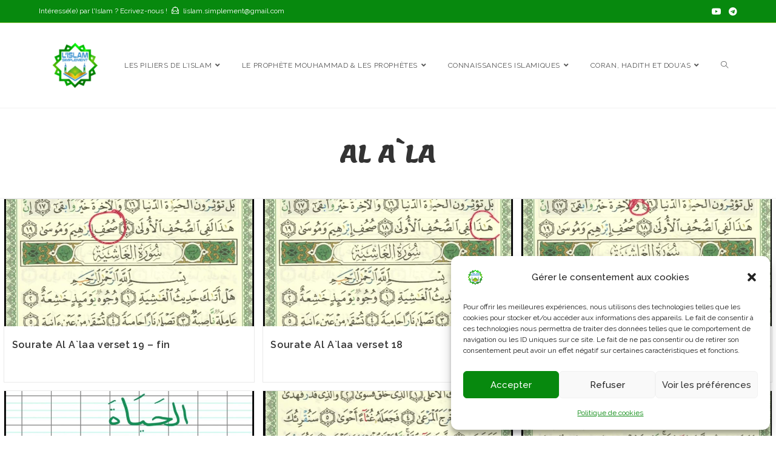

--- FILE ---
content_type: text/html; charset=UTF-8
request_url: https://lislam-simplement.com/playlist/al-ala/
body_size: 18461
content:
<!DOCTYPE html>
<html class="html" lang="fr-FR">
<head>
	<meta charset="UTF-8">
	<link rel="profile" href="https://gmpg.org/xfn/11">

	<title>AL A`LA &#8211; L&#039;Islam Simplement</title>
<meta name='robots' content='max-image-preview:large' />
	<style>img:is([sizes="auto" i], [sizes^="auto," i]) { contain-intrinsic-size: 3000px 1500px }</style>
	<meta name="viewport" content="width=device-width, initial-scale=1"><link rel='dns-prefetch' href='//www.googletagmanager.com' />
<link rel='dns-prefetch' href='//fonts.googleapis.com' />
<script>
window._wpemojiSettings = {"baseUrl":"https:\/\/s.w.org\/images\/core\/emoji\/16.0.1\/72x72\/","ext":".png","svgUrl":"https:\/\/s.w.org\/images\/core\/emoji\/16.0.1\/svg\/","svgExt":".svg","source":{"concatemoji":"https:\/\/lislam-simplement.com\/wp-includes\/js\/wp-emoji-release.min.js?ver=6.8.3"}};
/*! This file is auto-generated */
!function(s,n){var o,i,e;function c(e){try{var t={supportTests:e,timestamp:(new Date).valueOf()};sessionStorage.setItem(o,JSON.stringify(t))}catch(e){}}function p(e,t,n){e.clearRect(0,0,e.canvas.width,e.canvas.height),e.fillText(t,0,0);var t=new Uint32Array(e.getImageData(0,0,e.canvas.width,e.canvas.height).data),a=(e.clearRect(0,0,e.canvas.width,e.canvas.height),e.fillText(n,0,0),new Uint32Array(e.getImageData(0,0,e.canvas.width,e.canvas.height).data));return t.every(function(e,t){return e===a[t]})}function u(e,t){e.clearRect(0,0,e.canvas.width,e.canvas.height),e.fillText(t,0,0);for(var n=e.getImageData(16,16,1,1),a=0;a<n.data.length;a++)if(0!==n.data[a])return!1;return!0}function f(e,t,n,a){switch(t){case"flag":return n(e,"\ud83c\udff3\ufe0f\u200d\u26a7\ufe0f","\ud83c\udff3\ufe0f\u200b\u26a7\ufe0f")?!1:!n(e,"\ud83c\udde8\ud83c\uddf6","\ud83c\udde8\u200b\ud83c\uddf6")&&!n(e,"\ud83c\udff4\udb40\udc67\udb40\udc62\udb40\udc65\udb40\udc6e\udb40\udc67\udb40\udc7f","\ud83c\udff4\u200b\udb40\udc67\u200b\udb40\udc62\u200b\udb40\udc65\u200b\udb40\udc6e\u200b\udb40\udc67\u200b\udb40\udc7f");case"emoji":return!a(e,"\ud83e\udedf")}return!1}function g(e,t,n,a){var r="undefined"!=typeof WorkerGlobalScope&&self instanceof WorkerGlobalScope?new OffscreenCanvas(300,150):s.createElement("canvas"),o=r.getContext("2d",{willReadFrequently:!0}),i=(o.textBaseline="top",o.font="600 32px Arial",{});return e.forEach(function(e){i[e]=t(o,e,n,a)}),i}function t(e){var t=s.createElement("script");t.src=e,t.defer=!0,s.head.appendChild(t)}"undefined"!=typeof Promise&&(o="wpEmojiSettingsSupports",i=["flag","emoji"],n.supports={everything:!0,everythingExceptFlag:!0},e=new Promise(function(e){s.addEventListener("DOMContentLoaded",e,{once:!0})}),new Promise(function(t){var n=function(){try{var e=JSON.parse(sessionStorage.getItem(o));if("object"==typeof e&&"number"==typeof e.timestamp&&(new Date).valueOf()<e.timestamp+604800&&"object"==typeof e.supportTests)return e.supportTests}catch(e){}return null}();if(!n){if("undefined"!=typeof Worker&&"undefined"!=typeof OffscreenCanvas&&"undefined"!=typeof URL&&URL.createObjectURL&&"undefined"!=typeof Blob)try{var e="postMessage("+g.toString()+"("+[JSON.stringify(i),f.toString(),p.toString(),u.toString()].join(",")+"));",a=new Blob([e],{type:"text/javascript"}),r=new Worker(URL.createObjectURL(a),{name:"wpTestEmojiSupports"});return void(r.onmessage=function(e){c(n=e.data),r.terminate(),t(n)})}catch(e){}c(n=g(i,f,p,u))}t(n)}).then(function(e){for(var t in e)n.supports[t]=e[t],n.supports.everything=n.supports.everything&&n.supports[t],"flag"!==t&&(n.supports.everythingExceptFlag=n.supports.everythingExceptFlag&&n.supports[t]);n.supports.everythingExceptFlag=n.supports.everythingExceptFlag&&!n.supports.flag,n.DOMReady=!1,n.readyCallback=function(){n.DOMReady=!0}}).then(function(){return e}).then(function(){var e;n.supports.everything||(n.readyCallback(),(e=n.source||{}).concatemoji?t(e.concatemoji):e.wpemoji&&e.twemoji&&(t(e.twemoji),t(e.wpemoji)))}))}((window,document),window._wpemojiSettings);
</script>
<style id='wp-emoji-styles-inline-css'>

	img.wp-smiley, img.emoji {
		display: inline !important;
		border: none !important;
		box-shadow: none !important;
		height: 1em !important;
		width: 1em !important;
		margin: 0 0.07em !important;
		vertical-align: -0.1em !important;
		background: none !important;
		padding: 0 !important;
	}
</style>
<link rel='stylesheet' id='wp-block-library-css' href='https://lislam-simplement.com/wp-includes/css/dist/block-library/style.min.css?ver=6.8.3' media='all' />
<style id='wp-block-library-theme-inline-css'>
.wp-block-audio :where(figcaption){color:#555;font-size:13px;text-align:center}.is-dark-theme .wp-block-audio :where(figcaption){color:#ffffffa6}.wp-block-audio{margin:0 0 1em}.wp-block-code{border:1px solid #ccc;border-radius:4px;font-family:Menlo,Consolas,monaco,monospace;padding:.8em 1em}.wp-block-embed :where(figcaption){color:#555;font-size:13px;text-align:center}.is-dark-theme .wp-block-embed :where(figcaption){color:#ffffffa6}.wp-block-embed{margin:0 0 1em}.blocks-gallery-caption{color:#555;font-size:13px;text-align:center}.is-dark-theme .blocks-gallery-caption{color:#ffffffa6}:root :where(.wp-block-image figcaption){color:#555;font-size:13px;text-align:center}.is-dark-theme :root :where(.wp-block-image figcaption){color:#ffffffa6}.wp-block-image{margin:0 0 1em}.wp-block-pullquote{border-bottom:4px solid;border-top:4px solid;color:currentColor;margin-bottom:1.75em}.wp-block-pullquote cite,.wp-block-pullquote footer,.wp-block-pullquote__citation{color:currentColor;font-size:.8125em;font-style:normal;text-transform:uppercase}.wp-block-quote{border-left:.25em solid;margin:0 0 1.75em;padding-left:1em}.wp-block-quote cite,.wp-block-quote footer{color:currentColor;font-size:.8125em;font-style:normal;position:relative}.wp-block-quote:where(.has-text-align-right){border-left:none;border-right:.25em solid;padding-left:0;padding-right:1em}.wp-block-quote:where(.has-text-align-center){border:none;padding-left:0}.wp-block-quote.is-large,.wp-block-quote.is-style-large,.wp-block-quote:where(.is-style-plain){border:none}.wp-block-search .wp-block-search__label{font-weight:700}.wp-block-search__button{border:1px solid #ccc;padding:.375em .625em}:where(.wp-block-group.has-background){padding:1.25em 2.375em}.wp-block-separator.has-css-opacity{opacity:.4}.wp-block-separator{border:none;border-bottom:2px solid;margin-left:auto;margin-right:auto}.wp-block-separator.has-alpha-channel-opacity{opacity:1}.wp-block-separator:not(.is-style-wide):not(.is-style-dots){width:100px}.wp-block-separator.has-background:not(.is-style-dots){border-bottom:none;height:1px}.wp-block-separator.has-background:not(.is-style-wide):not(.is-style-dots){height:2px}.wp-block-table{margin:0 0 1em}.wp-block-table td,.wp-block-table th{word-break:normal}.wp-block-table :where(figcaption){color:#555;font-size:13px;text-align:center}.is-dark-theme .wp-block-table :where(figcaption){color:#ffffffa6}.wp-block-video :where(figcaption){color:#555;font-size:13px;text-align:center}.is-dark-theme .wp-block-video :where(figcaption){color:#ffffffa6}.wp-block-video{margin:0 0 1em}:root :where(.wp-block-template-part.has-background){margin-bottom:0;margin-top:0;padding:1.25em 2.375em}
</style>
<style id='classic-theme-styles-inline-css'>
/*! This file is auto-generated */
.wp-block-button__link{color:#fff;background-color:#32373c;border-radius:9999px;box-shadow:none;text-decoration:none;padding:calc(.667em + 2px) calc(1.333em + 2px);font-size:1.125em}.wp-block-file__button{background:#32373c;color:#fff;text-decoration:none}
</style>
<style id='global-styles-inline-css'>
:root{--wp--preset--aspect-ratio--square: 1;--wp--preset--aspect-ratio--4-3: 4/3;--wp--preset--aspect-ratio--3-4: 3/4;--wp--preset--aspect-ratio--3-2: 3/2;--wp--preset--aspect-ratio--2-3: 2/3;--wp--preset--aspect-ratio--16-9: 16/9;--wp--preset--aspect-ratio--9-16: 9/16;--wp--preset--color--black: #000000;--wp--preset--color--cyan-bluish-gray: #abb8c3;--wp--preset--color--white: #ffffff;--wp--preset--color--pale-pink: #f78da7;--wp--preset--color--vivid-red: #cf2e2e;--wp--preset--color--luminous-vivid-orange: #ff6900;--wp--preset--color--luminous-vivid-amber: #fcb900;--wp--preset--color--light-green-cyan: #7bdcb5;--wp--preset--color--vivid-green-cyan: #00d084;--wp--preset--color--pale-cyan-blue: #8ed1fc;--wp--preset--color--vivid-cyan-blue: #0693e3;--wp--preset--color--vivid-purple: #9b51e0;--wp--preset--gradient--vivid-cyan-blue-to-vivid-purple: linear-gradient(135deg,rgba(6,147,227,1) 0%,rgb(155,81,224) 100%);--wp--preset--gradient--light-green-cyan-to-vivid-green-cyan: linear-gradient(135deg,rgb(122,220,180) 0%,rgb(0,208,130) 100%);--wp--preset--gradient--luminous-vivid-amber-to-luminous-vivid-orange: linear-gradient(135deg,rgba(252,185,0,1) 0%,rgba(255,105,0,1) 100%);--wp--preset--gradient--luminous-vivid-orange-to-vivid-red: linear-gradient(135deg,rgba(255,105,0,1) 0%,rgb(207,46,46) 100%);--wp--preset--gradient--very-light-gray-to-cyan-bluish-gray: linear-gradient(135deg,rgb(238,238,238) 0%,rgb(169,184,195) 100%);--wp--preset--gradient--cool-to-warm-spectrum: linear-gradient(135deg,rgb(74,234,220) 0%,rgb(151,120,209) 20%,rgb(207,42,186) 40%,rgb(238,44,130) 60%,rgb(251,105,98) 80%,rgb(254,248,76) 100%);--wp--preset--gradient--blush-light-purple: linear-gradient(135deg,rgb(255,206,236) 0%,rgb(152,150,240) 100%);--wp--preset--gradient--blush-bordeaux: linear-gradient(135deg,rgb(254,205,165) 0%,rgb(254,45,45) 50%,rgb(107,0,62) 100%);--wp--preset--gradient--luminous-dusk: linear-gradient(135deg,rgb(255,203,112) 0%,rgb(199,81,192) 50%,rgb(65,88,208) 100%);--wp--preset--gradient--pale-ocean: linear-gradient(135deg,rgb(255,245,203) 0%,rgb(182,227,212) 50%,rgb(51,167,181) 100%);--wp--preset--gradient--electric-grass: linear-gradient(135deg,rgb(202,248,128) 0%,rgb(113,206,126) 100%);--wp--preset--gradient--midnight: linear-gradient(135deg,rgb(2,3,129) 0%,rgb(40,116,252) 100%);--wp--preset--font-size--small: 13px;--wp--preset--font-size--medium: 20px;--wp--preset--font-size--large: 36px;--wp--preset--font-size--x-large: 42px;--wp--preset--spacing--20: 0.44rem;--wp--preset--spacing--30: 0.67rem;--wp--preset--spacing--40: 1rem;--wp--preset--spacing--50: 1.5rem;--wp--preset--spacing--60: 2.25rem;--wp--preset--spacing--70: 3.38rem;--wp--preset--spacing--80: 5.06rem;--wp--preset--shadow--natural: 6px 6px 9px rgba(0, 0, 0, 0.2);--wp--preset--shadow--deep: 12px 12px 50px rgba(0, 0, 0, 0.4);--wp--preset--shadow--sharp: 6px 6px 0px rgba(0, 0, 0, 0.2);--wp--preset--shadow--outlined: 6px 6px 0px -3px rgba(255, 255, 255, 1), 6px 6px rgba(0, 0, 0, 1);--wp--preset--shadow--crisp: 6px 6px 0px rgba(0, 0, 0, 1);}:where(.is-layout-flex){gap: 0.5em;}:where(.is-layout-grid){gap: 0.5em;}body .is-layout-flex{display: flex;}.is-layout-flex{flex-wrap: wrap;align-items: center;}.is-layout-flex > :is(*, div){margin: 0;}body .is-layout-grid{display: grid;}.is-layout-grid > :is(*, div){margin: 0;}:where(.wp-block-columns.is-layout-flex){gap: 2em;}:where(.wp-block-columns.is-layout-grid){gap: 2em;}:where(.wp-block-post-template.is-layout-flex){gap: 1.25em;}:where(.wp-block-post-template.is-layout-grid){gap: 1.25em;}.has-black-color{color: var(--wp--preset--color--black) !important;}.has-cyan-bluish-gray-color{color: var(--wp--preset--color--cyan-bluish-gray) !important;}.has-white-color{color: var(--wp--preset--color--white) !important;}.has-pale-pink-color{color: var(--wp--preset--color--pale-pink) !important;}.has-vivid-red-color{color: var(--wp--preset--color--vivid-red) !important;}.has-luminous-vivid-orange-color{color: var(--wp--preset--color--luminous-vivid-orange) !important;}.has-luminous-vivid-amber-color{color: var(--wp--preset--color--luminous-vivid-amber) !important;}.has-light-green-cyan-color{color: var(--wp--preset--color--light-green-cyan) !important;}.has-vivid-green-cyan-color{color: var(--wp--preset--color--vivid-green-cyan) !important;}.has-pale-cyan-blue-color{color: var(--wp--preset--color--pale-cyan-blue) !important;}.has-vivid-cyan-blue-color{color: var(--wp--preset--color--vivid-cyan-blue) !important;}.has-vivid-purple-color{color: var(--wp--preset--color--vivid-purple) !important;}.has-black-background-color{background-color: var(--wp--preset--color--black) !important;}.has-cyan-bluish-gray-background-color{background-color: var(--wp--preset--color--cyan-bluish-gray) !important;}.has-white-background-color{background-color: var(--wp--preset--color--white) !important;}.has-pale-pink-background-color{background-color: var(--wp--preset--color--pale-pink) !important;}.has-vivid-red-background-color{background-color: var(--wp--preset--color--vivid-red) !important;}.has-luminous-vivid-orange-background-color{background-color: var(--wp--preset--color--luminous-vivid-orange) !important;}.has-luminous-vivid-amber-background-color{background-color: var(--wp--preset--color--luminous-vivid-amber) !important;}.has-light-green-cyan-background-color{background-color: var(--wp--preset--color--light-green-cyan) !important;}.has-vivid-green-cyan-background-color{background-color: var(--wp--preset--color--vivid-green-cyan) !important;}.has-pale-cyan-blue-background-color{background-color: var(--wp--preset--color--pale-cyan-blue) !important;}.has-vivid-cyan-blue-background-color{background-color: var(--wp--preset--color--vivid-cyan-blue) !important;}.has-vivid-purple-background-color{background-color: var(--wp--preset--color--vivid-purple) !important;}.has-black-border-color{border-color: var(--wp--preset--color--black) !important;}.has-cyan-bluish-gray-border-color{border-color: var(--wp--preset--color--cyan-bluish-gray) !important;}.has-white-border-color{border-color: var(--wp--preset--color--white) !important;}.has-pale-pink-border-color{border-color: var(--wp--preset--color--pale-pink) !important;}.has-vivid-red-border-color{border-color: var(--wp--preset--color--vivid-red) !important;}.has-luminous-vivid-orange-border-color{border-color: var(--wp--preset--color--luminous-vivid-orange) !important;}.has-luminous-vivid-amber-border-color{border-color: var(--wp--preset--color--luminous-vivid-amber) !important;}.has-light-green-cyan-border-color{border-color: var(--wp--preset--color--light-green-cyan) !important;}.has-vivid-green-cyan-border-color{border-color: var(--wp--preset--color--vivid-green-cyan) !important;}.has-pale-cyan-blue-border-color{border-color: var(--wp--preset--color--pale-cyan-blue) !important;}.has-vivid-cyan-blue-border-color{border-color: var(--wp--preset--color--vivid-cyan-blue) !important;}.has-vivid-purple-border-color{border-color: var(--wp--preset--color--vivid-purple) !important;}.has-vivid-cyan-blue-to-vivid-purple-gradient-background{background: var(--wp--preset--gradient--vivid-cyan-blue-to-vivid-purple) !important;}.has-light-green-cyan-to-vivid-green-cyan-gradient-background{background: var(--wp--preset--gradient--light-green-cyan-to-vivid-green-cyan) !important;}.has-luminous-vivid-amber-to-luminous-vivid-orange-gradient-background{background: var(--wp--preset--gradient--luminous-vivid-amber-to-luminous-vivid-orange) !important;}.has-luminous-vivid-orange-to-vivid-red-gradient-background{background: var(--wp--preset--gradient--luminous-vivid-orange-to-vivid-red) !important;}.has-very-light-gray-to-cyan-bluish-gray-gradient-background{background: var(--wp--preset--gradient--very-light-gray-to-cyan-bluish-gray) !important;}.has-cool-to-warm-spectrum-gradient-background{background: var(--wp--preset--gradient--cool-to-warm-spectrum) !important;}.has-blush-light-purple-gradient-background{background: var(--wp--preset--gradient--blush-light-purple) !important;}.has-blush-bordeaux-gradient-background{background: var(--wp--preset--gradient--blush-bordeaux) !important;}.has-luminous-dusk-gradient-background{background: var(--wp--preset--gradient--luminous-dusk) !important;}.has-pale-ocean-gradient-background{background: var(--wp--preset--gradient--pale-ocean) !important;}.has-electric-grass-gradient-background{background: var(--wp--preset--gradient--electric-grass) !important;}.has-midnight-gradient-background{background: var(--wp--preset--gradient--midnight) !important;}.has-small-font-size{font-size: var(--wp--preset--font-size--small) !important;}.has-medium-font-size{font-size: var(--wp--preset--font-size--medium) !important;}.has-large-font-size{font-size: var(--wp--preset--font-size--large) !important;}.has-x-large-font-size{font-size: var(--wp--preset--font-size--x-large) !important;}
:where(.wp-block-post-template.is-layout-flex){gap: 1.25em;}:where(.wp-block-post-template.is-layout-grid){gap: 1.25em;}
:where(.wp-block-columns.is-layout-flex){gap: 2em;}:where(.wp-block-columns.is-layout-grid){gap: 2em;}
:root :where(.wp-block-pullquote){font-size: 1.5em;line-height: 1.6;}
</style>
<link rel='stylesheet' id='owp-preloader-css' href='https://lislam-simplement.com/wp-content/plugins/ocean-extra/includes/preloader/assets/css/preloader.min.css?ver=2.5.2' media='all' />
<link rel='stylesheet' id='owp-preloader-icon-css' href='https://lislam-simplement.com/wp-content/plugins/ocean-extra/includes/preloader/assets/css/styles/roller.css?ver=2.5.2' media='all' />
<link rel='stylesheet' id='cmplz-general-css' href='https://lislam-simplement.com/wp-content/plugins/complianz-gdpr/assets/css/cookieblocker.min.css?ver=1764578037' media='all' />
<link rel='stylesheet' id='oceanwp-style-css' href='https://lislam-simplement.com/wp-content/themes/oceanwp/assets/css/style.min.css?ver=1.0' media='all' />
<style id='oceanwp-style-inline-css'>
div.wpforms-container-full .wpforms-form input[type=submit]:hover,
			div.wpforms-container-full .wpforms-form input[type=submit]:focus,
			div.wpforms-container-full .wpforms-form input[type=submit]:active,
			div.wpforms-container-full .wpforms-form button[type=submit]:hover,
			div.wpforms-container-full .wpforms-form button[type=submit]:focus,
			div.wpforms-container-full .wpforms-form button[type=submit]:active,
			div.wpforms-container-full .wpforms-form .wpforms-page-button:hover,
			div.wpforms-container-full .wpforms-form .wpforms-page-button:active,
			div.wpforms-container-full .wpforms-form .wpforms-page-button:focus {
				border: none;
			}
</style>
<link rel='stylesheet' id='rangeslider-css' href='https://lislam-simplement.com/wp-content/themes/oceanwp-child-theme/assets/rangeslider/rangeslider.css?ver=2.0.4' media='all' />
<link rel='stylesheet' id='child-style-css' href='https://lislam-simplement.com/wp-content/themes/oceanwp-child-theme/style.css?ver=2.0.4' media='all' />
<link rel='stylesheet' id='font-awesome-css' href='https://lislam-simplement.com/wp-content/themes/oceanwp/assets/fonts/fontawesome/css/all.min.css?ver=5.15.1' media='all' />
<link rel='stylesheet' id='simple-line-icons-css' href='https://lislam-simplement.com/wp-content/themes/oceanwp/assets/css/third/simple-line-icons.min.css?ver=2.4.0' media='all' />
<link rel='stylesheet' id='oceanwp-google-font-raleway-css' href='//fonts.googleapis.com/css?family=Raleway%3A100%2C200%2C300%2C400%2C500%2C600%2C700%2C800%2C900%2C100i%2C200i%2C300i%2C400i%2C500i%2C600i%2C700i%2C800i%2C900i&#038;subset=latin&#038;display=swap&#038;ver=6.8.3' media='all' />
<link rel='stylesheet' id='oceanwp-google-font-lemon-css' href='//fonts.googleapis.com/css?family=Lemon%3A100%2C200%2C300%2C400%2C500%2C600%2C700%2C800%2C900%2C100i%2C200i%2C300i%2C400i%2C500i%2C600i%2C700i%2C800i%2C900i&#038;subset=latin&#038;display=swap&#038;ver=6.8.3' media='all' />
<link rel='stylesheet' id='oe-widgets-style-css' href='https://lislam-simplement.com/wp-content/plugins/ocean-extra/assets/css/widgets.css?ver=6.8.3' media='all' />
<script src="https://lislam-simplement.com/wp-includes/js/jquery/jquery.min.js?ver=3.7.1" id="jquery-core-js"></script>
<script src="https://lislam-simplement.com/wp-includes/js/jquery/jquery-migrate.min.js?ver=3.4.1" id="jquery-migrate-js"></script>
<script id="owp-preloader-js-extra">
var owpPreloader = {"nonce":"e4a40a8f71"};
</script>
<script src="https://lislam-simplement.com/wp-content/plugins/ocean-extra/includes/preloader/assets/js/preloader.min.js?ver=2.5.2" id="owp-preloader-js"></script>

<!-- Extrait de code de la balise Google (gtag.js) ajouté par Site Kit -->
<!-- Extrait Google Analytics ajouté par Site Kit -->
<script src="https://www.googletagmanager.com/gtag/js?id=G-YY6M6NNM6V" id="google_gtagjs-js" async></script>
<script id="google_gtagjs-js-after">
window.dataLayer = window.dataLayer || [];function gtag(){dataLayer.push(arguments);}
gtag("set","linker",{"domains":["lislam-simplement.com"]});
gtag("js", new Date());
gtag("set", "developer_id.dZTNiMT", true);
gtag("config", "G-YY6M6NNM6V");
</script>
<link rel="https://api.w.org/" href="https://lislam-simplement.com/wp-json/" /><link rel="alternate" title="JSON" type="application/json" href="https://lislam-simplement.com/wp-json/wp/v2/categories/39" /><meta name="generator" content="WordPress 6.8.3" />
<link rel="preload" as="font" type="font/woff2" href="https://lislam-simplement.com/wp-content/plugins/elementor/assets/lib/eicons/fonts/eicons.woff2" crossorigin>
<link rel="preload" as="font" type="font/woff2" href="https://lislam-simplement.com/wp-content/themes/oceanwp/assets/fonts/fontawesome/webfonts/fa-solid-900.woff2" crossorigin>
<link rel="preload" as="font" type="font/woff2" href="https://lislam-simplement.com/wp-content/themes/oceanwp/assets/fonts/fontawesome/webfonts/fa-brands-400.woff2" crossorigin>
<link rel="preload" as="font" type="font/woff2" href="https://fonts.gstatic.com/s/raleway/v26/1Ptsg8zYS_SKggPNyCg4TYFqL_KWxQ.woff2" crossorigin>
<link rel="preload" as="font" type="font/woff2" href="https://fonts.gstatic.com/s/raleway/v26/1Ptug8zYS_SKggPNyC0IT4ttDfA.woff2" crossorigin>
<link rel="preload" as="font" type="font/woff2" href="https://lislam-simplement.com/wp-content/themes/oceanwp/assets/fonts/simple-line-icons/Simple-Line-Icons.woff2" crossorigin>
<link rel="preload" as="font" type="font/woff2" href="https://fonts.gstatic.com/s/lemon/v12/HI_EiYEVKqRMq3jGQ5TiQJ-c.woff2" crossorigin>
<meta name="cdp-version" content="1.5.0" /><meta name="generator" content="Site Kit by Google 1.166.0" />			<style>.cmplz-hidden {
					display: none !important;
				}</style><meta name="generator" content="Elementor 3.33.2; features: additional_custom_breakpoints; settings: css_print_method-external, google_font-enabled, font_display-auto">
			<style>
				.e-con.e-parent:nth-of-type(n+4):not(.e-lazyloaded):not(.e-no-lazyload),
				.e-con.e-parent:nth-of-type(n+4):not(.e-lazyloaded):not(.e-no-lazyload) * {
					background-image: none !important;
				}
				@media screen and (max-height: 1024px) {
					.e-con.e-parent:nth-of-type(n+3):not(.e-lazyloaded):not(.e-no-lazyload),
					.e-con.e-parent:nth-of-type(n+3):not(.e-lazyloaded):not(.e-no-lazyload) * {
						background-image: none !important;
					}
				}
				@media screen and (max-height: 640px) {
					.e-con.e-parent:nth-of-type(n+2):not(.e-lazyloaded):not(.e-no-lazyload),
					.e-con.e-parent:nth-of-type(n+2):not(.e-lazyloaded):not(.e-no-lazyload) * {
						background-image: none !important;
					}
				}
			</style>
			<noscript><style>.lazyload[data-src]{display:none !important;}</style></noscript><style>.lazyload{background-image:none !important;}.lazyload:before{background-image:none !important;}</style><link rel="icon" href="https://lislam-simplement.com/wp-content/uploads/2022/04/lislam-simplement-150x150.jpg" sizes="32x32" />
<link rel="icon" href="https://lislam-simplement.com/wp-content/uploads/2022/04/lislam-simplement.jpg" sizes="192x192" />
<link rel="apple-touch-icon" href="https://lislam-simplement.com/wp-content/uploads/2022/04/lislam-simplement.jpg" />
<meta name="msapplication-TileImage" content="https://lislam-simplement.com/wp-content/uploads/2022/04/lislam-simplement.jpg" />
		<style id="wp-custom-css">
			.wpcf7-form input,.wpcf7-form textarea{text-align:center}.elementor-element.elementor-element-jtqnlxa .elementor-icon i{text-align:center}		</style>
				<div id="ocean-preloader">
									<div class="preloader-content">
				<div class="preloader-inner">
											<div class="preloader-icon">
							<div class="preloader-roller"><div></div><div></div><div></div><div></div><div></div><div></div><div></div><div></div></div>						</div>
					
					
					
					
											<div class="preloader-after-content">
							Site is Loading, Please wait...						</div>
									</div>
			</div>
								</div>
		<!-- OceanWP CSS -->
<style type="text/css">
.page-header{background-color:#ffffff}/* General CSS */a:hover,a.light:hover,.theme-heading .text::before,.theme-heading .text::after,#top-bar-content >a:hover,#top-bar-social li.oceanwp-email a:hover,#site-navigation-wrap .dropdown-menu >li >a:hover,#site-header.medium-header #medium-searchform button:hover,.oceanwp-mobile-menu-icon a:hover,.blog-entry.post .blog-entry-header .entry-title a:hover,.blog-entry.post .blog-entry-readmore a:hover,.blog-entry.thumbnail-entry .blog-entry-category a,ul.meta li a:hover,.dropcap,.single nav.post-navigation .nav-links .title,body .related-post-title a:hover,body #wp-calendar caption,body .contact-info-widget.default i,body .contact-info-widget.big-icons i,body .custom-links-widget .oceanwp-custom-links li a:hover,body .custom-links-widget .oceanwp-custom-links li a:hover:before,body .posts-thumbnails-widget li a:hover,body .social-widget li.oceanwp-email a:hover,.comment-author .comment-meta .comment-reply-link,#respond #cancel-comment-reply-link:hover,#footer-widgets .footer-box a:hover,#footer-bottom a:hover,#footer-bottom #footer-bottom-menu a:hover,.sidr a:hover,.sidr-class-dropdown-toggle:hover,.sidr-class-menu-item-has-children.active >a,.sidr-class-menu-item-has-children.active >a >.sidr-class-dropdown-toggle,input[type=checkbox]:checked:before{color:#07890e}.single nav.post-navigation .nav-links .title .owp-icon use,.blog-entry.post .blog-entry-readmore a:hover .owp-icon use,body .contact-info-widget.default .owp-icon use,body .contact-info-widget.big-icons .owp-icon use{stroke:#07890e}input[type="button"],input[type="reset"],input[type="submit"],button[type="submit"],.button,#site-navigation-wrap .dropdown-menu >li.btn >a >span,.thumbnail:hover i,.post-quote-content,.omw-modal .omw-close-modal,body .contact-info-widget.big-icons li:hover i,body div.wpforms-container-full .wpforms-form input[type=submit],body div.wpforms-container-full .wpforms-form button[type=submit],body div.wpforms-container-full .wpforms-form .wpforms-page-button{background-color:#07890e}.thumbnail:hover .link-post-svg-icon{background-color:#07890e}body .contact-info-widget.big-icons li:hover .owp-icon{background-color:#07890e}.widget-title{border-color:#07890e}blockquote{border-color:#07890e}#searchform-dropdown{border-color:#07890e}.dropdown-menu .sub-menu{border-color:#07890e}.blog-entry.large-entry .blog-entry-readmore a:hover{border-color:#07890e}.oceanwp-newsletter-form-wrap input[type="email"]:focus{border-color:#07890e}.social-widget li.oceanwp-email a:hover{border-color:#07890e}#respond #cancel-comment-reply-link:hover{border-color:#07890e}body .contact-info-widget.big-icons li:hover i{border-color:#07890e}#footer-widgets .oceanwp-newsletter-form-wrap input[type="email"]:focus{border-color:#07890e}blockquote,.wp-block-quote{border-left-color:#07890e}body .contact-info-widget.big-icons li:hover .owp-icon{border-color:#07890e}input[type="button"]:hover,input[type="reset"]:hover,input[type="submit"]:hover,button[type="submit"]:hover,input[type="button"]:focus,input[type="reset"]:focus,input[type="submit"]:focus,button[type="submit"]:focus,.button:hover,.button:focus,#site-navigation-wrap .dropdown-menu >li.btn >a:hover >span,.post-quote-author,.omw-modal .omw-close-modal:hover,body div.wpforms-container-full .wpforms-form input[type=submit]:hover,body div.wpforms-container-full .wpforms-form button[type=submit]:hover,body div.wpforms-container-full .wpforms-form .wpforms-page-button:hover{background-color:#0e5672}a:hover{color:#0e5672}a:hover .owp-icon use{stroke:#0e5672}form input[type="text"],form input[type="password"],form input[type="email"],form input[type="url"],form input[type="date"],form input[type="month"],form input[type="time"],form input[type="datetime"],form input[type="datetime-local"],form input[type="week"],form input[type="number"],form input[type="search"],form input[type="tel"],form input[type="color"],form select,form textarea{padding:18px 15px 18px 15px}body div.wpforms-container-full .wpforms-form input[type=date],body div.wpforms-container-full .wpforms-form input[type=datetime],body div.wpforms-container-full .wpforms-form input[type=datetime-local],body div.wpforms-container-full .wpforms-form input[type=email],body div.wpforms-container-full .wpforms-form input[type=month],body div.wpforms-container-full .wpforms-form input[type=number],body div.wpforms-container-full .wpforms-form input[type=password],body div.wpforms-container-full .wpforms-form input[type=range],body div.wpforms-container-full .wpforms-form input[type=search],body div.wpforms-container-full .wpforms-form input[type=tel],body div.wpforms-container-full .wpforms-form input[type=text],body div.wpforms-container-full .wpforms-form input[type=time],body div.wpforms-container-full .wpforms-form input[type=url],body div.wpforms-container-full .wpforms-form input[type=week],body div.wpforms-container-full .wpforms-form select,body div.wpforms-container-full .wpforms-form textarea{padding:18px 15px 18px 15px;height:auto}form input[type="text"],form input[type="password"],form input[type="email"],form input[type="url"],form input[type="date"],form input[type="month"],form input[type="time"],form input[type="datetime"],form input[type="datetime-local"],form input[type="week"],form input[type="number"],form input[type="search"],form input[type="tel"],form input[type="color"],form select,form textarea,.select2-container .select2-choice,.woocommerce .woocommerce-checkout .select2-container--default .select2-selection--single{border-color:#eeeeee}body div.wpforms-container-full .wpforms-form input[type=date],body div.wpforms-container-full .wpforms-form input[type=datetime],body div.wpforms-container-full .wpforms-form input[type=datetime-local],body div.wpforms-container-full .wpforms-form input[type=email],body div.wpforms-container-full .wpforms-form input[type=month],body div.wpforms-container-full .wpforms-form input[type=number],body div.wpforms-container-full .wpforms-form input[type=password],body div.wpforms-container-full .wpforms-form input[type=range],body div.wpforms-container-full .wpforms-form input[type=search],body div.wpforms-container-full .wpforms-form input[type=tel],body div.wpforms-container-full .wpforms-form input[type=text],body div.wpforms-container-full .wpforms-form input[type=time],body div.wpforms-container-full .wpforms-form input[type=url],body div.wpforms-container-full .wpforms-form input[type=week],body div.wpforms-container-full .wpforms-form select,body div.wpforms-container-full .wpforms-form textarea{border-color:#eeeeee}form input[type="text"]:focus,form input[type="password"]:focus,form input[type="email"]:focus,form input[type="tel"]:focus,form input[type="url"]:focus,form input[type="search"]:focus,form textarea:focus,.select2-drop-active,.select2-dropdown-open.select2-drop-above .select2-choice,.select2-dropdown-open.select2-drop-above .select2-choices,.select2-drop.select2-drop-above.select2-drop-active,.select2-container-active .select2-choice,.select2-container-active .select2-choices{border-color:#84c340}body div.wpforms-container-full .wpforms-form input:focus,body div.wpforms-container-full .wpforms-form textarea:focus,body div.wpforms-container-full .wpforms-form select:focus{border-color:#84c340}.theme-button,input[type="submit"],button[type="submit"],button,.button,body div.wpforms-container-full .wpforms-form input[type=submit],body div.wpforms-container-full .wpforms-form button[type=submit],body div.wpforms-container-full .wpforms-form .wpforms-page-button{border-radius:1px}body .theme-button,body input[type="submit"],body button[type="submit"],body button,body .button,body div.wpforms-container-full .wpforms-form input[type=submit],body div.wpforms-container-full .wpforms-form button[type=submit],body div.wpforms-container-full .wpforms-form .wpforms-page-button{background-color:#07890e}body .theme-button:hover,body input[type="submit"]:hover,body button[type="submit"]:hover,body button:hover,body .button:hover,body div.wpforms-container-full .wpforms-form input[type=submit]:hover,body div.wpforms-container-full .wpforms-form input[type=submit]:active,body div.wpforms-container-full .wpforms-form button[type=submit]:hover,body div.wpforms-container-full .wpforms-form button[type=submit]:active,body div.wpforms-container-full .wpforms-form .wpforms-page-button:hover,body div.wpforms-container-full .wpforms-form .wpforms-page-button:active{background-color:#0e5672}/* Header CSS */#site-logo #site-logo-inner,.oceanwp-social-menu .social-menu-inner,#site-header.full_screen-header .menu-bar-inner,.after-header-content .after-header-content-inner{height:100px}#site-navigation-wrap .dropdown-menu >li >a,.oceanwp-mobile-menu-icon a,.mobile-menu-close,.after-header-content-inner >a{line-height:100px}#site-header.has-header-media .overlay-header-media{background-color:rgba(0,0,0,0.5)}#site-logo #site-logo-inner a img,#site-header.center-header #site-navigation-wrap .middle-site-logo a img{max-width:120px}#site-header #site-logo #site-logo-inner a img,#site-header.center-header #site-navigation-wrap .middle-site-logo a img{max-height:120px}/* Top Bar CSS */#top-bar-wrap,.oceanwp-top-bar-sticky{background-color:#07890e}#top-bar-wrap{border-color:#84c340}#top-bar-wrap,#top-bar-content strong{color:#ffffff}#top-bar-content a,#top-bar-social-alt a{color:#d3d3d3}#top-bar-content a:hover,#top-bar-social-alt a:hover{color:#ffffff}#top-bar-social li a{color:#ffffff}#top-bar-social li a .owp-icon use{stroke:#ffffff}#top-bar-social li a:hover{color:#4d8221!important}#top-bar-social li a:hover .owp-icon use{stroke:#4d8221!important}/* Footer Widgets CSS */#footer-widgets{background-color:#f5f5f5}#footer-widgets,#footer-widgets p,#footer-widgets li a:before,#footer-widgets .contact-info-widget span.oceanwp-contact-title,#footer-widgets .recent-posts-date,#footer-widgets .recent-posts-comments,#footer-widgets .widget-recent-posts-icons li .fa{color:#777777}#footer-widgets li,#footer-widgets #wp-calendar caption,#footer-widgets #wp-calendar th,#footer-widgets #wp-calendar tbody,#footer-widgets .contact-info-widget i,#footer-widgets .oceanwp-newsletter-form-wrap input[type="email"],#footer-widgets .posts-thumbnails-widget li,#footer-widgets .social-widget li a{border-color:#aaaaaa}#footer-widgets .contact-info-widget .owp-icon{border-color:#aaaaaa}#footer-widgets .footer-box a,#footer-widgets a{color:#333333}/* Footer Bottom CSS */#footer-bottom{background-color:#07890e}#footer-bottom,#footer-bottom p{color:#ffffff}#footer-bottom a,#footer-bottom #footer-bottom-menu a{color:#c1c1c1}#footer-bottom a:hover,#footer-bottom #footer-bottom-menu a:hover{color:#ffffff}/* OceanWP Preloader CSS */.ocean-preloader--active .preloader-after-content{color:#333333}/* Typography CSS */body{font-family:Raleway;font-size:15px}h1{font-family:Lemon;font-size:30px}h2{font-family:Raleway;font-weight:800}h3{font-family:Raleway;font-weight:600}h4{font-family:Raleway}#site-navigation-wrap .dropdown-menu >li >a,#site-header.full_screen-header .fs-dropdown-menu >li >a,#site-header.top-header #site-navigation-wrap .dropdown-menu >li >a,#site-header.center-header #site-navigation-wrap .dropdown-menu >li >a,#site-header.medium-header #site-navigation-wrap .dropdown-menu >li >a,.oceanwp-mobile-menu-icon a{font-size:12px;text-transform:uppercase}.page-header .page-header-title,.page-header.background-image-page-header .page-header-title{font-weight:500;font-style:normal;font-size:40px;line-height:2;text-transform:uppercase}.site-breadcrumbs{font-size:10px}.blog-entry.post .blog-entry-header .entry-title a{font-size:16px;line-height:1.5}#footer-widgets .footer-box .widget-title{color:#292929}#footer-bottom #copyright{font-size:13px;letter-spacing:1px}
</style></head>

<body data-cmplz=1 class="archive category category-al-ala category-39 wp-custom-logo wp-embed-responsive wp-theme-oceanwp wp-child-theme-oceanwp-child-theme ocean-preloader--active oceanwp-theme dropdown-mobile default-breakpoint content-full-screen has-topbar has-blog-grid elementor-default elementor-kit-826" itemscope="itemscope" itemtype="https://schema.org/Blog">

	
	
	<div id="outer-wrap" class="site clr">

		<a class="skip-link screen-reader-text" href="#main">Skip to content</a>

		
		<div id="wrap" class="clr">

			

<div id="top-bar-wrap" class="clr">

	<div id="top-bar" class="clr container">

		
		<div id="top-bar-inner" class="clr">

			
	<div id="top-bar-content" class="clr has-content top-bar-left">

		
		
			
				<span class="topbar-content">

					Intéressé(e) par l'Islam ? Ecrivez-nous !<i class="icon-envelope-letter" style="margin: 0 7px"></i>lislam.simplement@gmail.com

				</span>

				
	</div><!-- #top-bar-content -->



<div id="top-bar-social" class="clr top-bar-right">

	<ul class="clr" aria-label="Social links">

		<li class="oceanwp-youtube"><a href="https://www.youtube.com/c/lislamsimplement/" aria-label="YouTube (opens in a new tab)" target="_blank" rel="noopener noreferrer"><i class=" fab fa-youtube" aria-hidden="true" role="img"></i></a></li><li class="oceanwp-telegram"><a href="https://t.me/lislamsimplement" aria-label="Telegram (opens in a new tab)" target="_blank" rel="noopener noreferrer"><i class=" fab fa-telegram" aria-hidden="true" role="img"></i></a></li>
	</ul>

</div><!-- #top-bar-social -->

		</div><!-- #top-bar-inner -->

		
	</div><!-- #top-bar -->

</div><!-- #top-bar-wrap -->


			
<header id="site-header" class="minimal-header header-replace clr" data-height="100" itemscope="itemscope" itemtype="https://schema.org/WPHeader" role="banner">

	
					
			<div id="site-header-inner" class="clr container">

				
				

<div id="site-logo" class="clr" itemscope itemtype="https://schema.org/Brand" >

	
	<div id="site-logo-inner" class="clr">

		<a href="https://lislam-simplement.com/" class="custom-logo-link" rel="home"><img fetchpriority="high" width="651" height="651" src="[data-uri]" class="custom-logo lazyload" alt="L&#039;Islam Simplement" decoding="async"   data-src="https://lislam-simplement.com/wp-content/uploads/2025/03/cropped-ISLAM_SIMPLEMENT_LOGO.png" data-srcset="https://lislam-simplement.com/wp-content/uploads/2025/03/cropped-ISLAM_SIMPLEMENT_LOGO.png 651w, https://lislam-simplement.com/wp-content/uploads/2025/03/cropped-ISLAM_SIMPLEMENT_LOGO-300x300.png 300w, https://lislam-simplement.com/wp-content/uploads/2025/03/cropped-ISLAM_SIMPLEMENT_LOGO-150x150.png 150w, https://lislam-simplement.com/wp-content/uploads/2025/03/cropped-ISLAM_SIMPLEMENT_LOGO-600x600.png 600w" data-sizes="auto" data-eio-rwidth="651" data-eio-rheight="651" /><noscript><img fetchpriority="high" width="651" height="651" src="https://lislam-simplement.com/wp-content/uploads/2025/03/cropped-ISLAM_SIMPLEMENT_LOGO.png" class="custom-logo" alt="L&#039;Islam Simplement" decoding="async" srcset="https://lislam-simplement.com/wp-content/uploads/2025/03/cropped-ISLAM_SIMPLEMENT_LOGO.png 651w, https://lislam-simplement.com/wp-content/uploads/2025/03/cropped-ISLAM_SIMPLEMENT_LOGO-300x300.png 300w, https://lislam-simplement.com/wp-content/uploads/2025/03/cropped-ISLAM_SIMPLEMENT_LOGO-150x150.png 150w, https://lislam-simplement.com/wp-content/uploads/2025/03/cropped-ISLAM_SIMPLEMENT_LOGO-600x600.png 600w" sizes="(max-width: 651px) 100vw, 651px" data-eio="l" /></noscript></a>
	</div><!-- #site-logo-inner -->

	
	
</div><!-- #site-logo -->

			<div id="site-navigation-wrap" class="clr">
			
			
			
			<nav id="site-navigation" class="navigation main-navigation clr" itemscope="itemscope" itemtype="https://schema.org/SiteNavigationElement" role="navigation" >

				<ul id="menu-menu-principal" class="main-menu dropdown-menu sf-menu"><li id="menu-item-6816" class="menu-item menu-item-type-custom menu-item-object-custom menu-item-has-children dropdown menu-item-6816"><a href="/" class="menu-link"><span class="text-wrap">Les Piliers de l&rsquo;Islam<i class="nav-arrow fa fa-angle-down" aria-hidden="true" role="img"></i></span></a>
<ul class="sub-menu">
	<li id="menu-item-6817" class="menu-item menu-item-type-taxonomy menu-item-object-category menu-item-6817"><a href="https://lislam-simplement.com/playlist/la-croyance-du-musulman/" class="menu-link"><span class="text-wrap">La croyance du musulman</span><span class="nav-content">PLcCRMUTnOp0UDKfU8K95sCMbu6eIvbbCL</span></a></li>	<li id="menu-item-6818" class="menu-item menu-item-type-taxonomy menu-item-object-category menu-item-6818"><a href="https://lislam-simplement.com/playlist/la-croyance-musulmane/" class="menu-link"><span class="text-wrap">La croyance musulmane</span><span class="nav-content">PLcCRMUTnOp0XcB7FHkgJLelvlUjqwyhAJ</span></a></li>	<li id="menu-item-6819" class="menu-item menu-item-type-taxonomy menu-item-object-category menu-item-6819"><a href="https://lislam-simplement.com/playlist/la-croyance-salvatrice-6-lecons/" class="menu-link"><span class="text-wrap">La croyance salvatrice (6 leçons)</span><span class="nav-content">PLcCRMUTnOp0Wq03VaznEqOF9FCGKJexTP</span></a></li>	<li id="menu-item-6868" class="menu-item menu-item-type-taxonomy menu-item-object-category menu-item-6868"><a href="https://lislam-simplement.com/playlist/la-citadelle-du-croyant/" class="menu-link"><span class="text-wrap">La citadelle du croyant</span><span class="nav-content">PLcCRMUTnOp0WbZ9F8TON9Tza7SfpIwwRc</span></a></li>	<li id="menu-item-6861" class="menu-item menu-item-type-taxonomy menu-item-object-category menu-item-6861"><a href="https://lislam-simplement.com/playlist/lattestation-de-foi/" class="menu-link"><span class="text-wrap">L&rsquo;attestation de foi</span><span class="nav-content">PLcCRMUTnOp0XvIkDYxbCRCbrXRUGAm27x</span></a></li>	<li id="menu-item-6821" class="menu-item menu-item-type-taxonomy menu-item-object-category menu-item-6821"><a href="https://lislam-simplement.com/playlist/comment-bien-faire-la-priere/" class="menu-link"><span class="text-wrap">Comment bien faire la prière ?</span><span class="nav-content">PLcCRMUTnOp0WeIXXGTmBdI4CWz9Aneiw1</span></a></li>	<li id="menu-item-6822" class="menu-item menu-item-type-taxonomy menu-item-object-category menu-item-6822"><a href="https://lislam-simplement.com/playlist/ecole-malikite-la-priere/" class="menu-link"><span class="text-wrap">Ecole malikite &#8211; La prière</span><span class="nav-content">PLcCRMUTnOp0VqnCsrMjPGEaaUd2c90Gaf</span></a></li>	<li id="menu-item-6820" class="menu-item menu-item-type-taxonomy menu-item-object-category menu-item-6820"><a href="https://lislam-simplement.com/playlist/les-lois-du-jeune-de-ramadan/" class="menu-link"><span class="text-wrap">Les lois du jeûne de Ramadan</span><span class="nav-content">PLcCRMUTnOp0XbF5NlPgZcoC9CSvGcihBO</span></a></li></ul>
</li><li id="menu-item-6823" class="menu-item menu-item-type-custom menu-item-object-custom menu-item-has-children dropdown menu-item-6823"><a href="/" class="menu-link"><span class="text-wrap">Le Prophète Mouhammad &#038; les Prophètes<i class="nav-arrow fa fa-angle-down" aria-hidden="true" role="img"></i></span></a>
<ul class="sub-menu">
	<li id="menu-item-6824" class="menu-item menu-item-type-taxonomy menu-item-object-category menu-item-6824"><a href="https://lislam-simplement.com/playlist/connaitre-allah-et-ses-prophetes/" class="menu-link"><span class="text-wrap">Connaître Allâh et Ses prophètes</span><span class="nav-content">PLcCRMUTnOp0UMVnX7kvC8z-vYF6KzRu0W</span></a></li>	<li id="menu-item-6825" class="menu-item menu-item-type-taxonomy menu-item-object-category menu-item-6825"><a href="https://lislam-simplement.com/playlist/la-vie-du-prophete-mouhammad/" class="menu-link"><span class="text-wrap">La vie du Prophète Mouhammad</span><span class="nav-content">PLcCRMUTnOp0UZtHxAL5DO974XVraJrsFY</span></a></li>	<li id="menu-item-6827" class="menu-item menu-item-type-taxonomy menu-item-object-category menu-item-6827"><a href="https://lislam-simplement.com/playlist/le-prophete-mouhammad/" class="menu-link"><span class="text-wrap">Le Prophète Mouhammad</span></a></li>	<li id="menu-item-6828" class="menu-item menu-item-type-taxonomy menu-item-object-category menu-item-6828"><a href="https://lislam-simplement.com/playlist/parle-moi-encore-du-messager/" class="menu-link"><span class="text-wrap">Parle-moi encore du Messager</span><span class="nav-content">PLcCRMUTnOp0UnRFk9LxpEnWbSuKh8fMRZ</span></a></li>	<li id="menu-item-6826" class="menu-item menu-item-type-taxonomy menu-item-object-category menu-item-6826"><a href="https://lislam-simplement.com/playlist/le-miracle-du-voyage-nocturne-et-de-lascension/" class="menu-link"><span class="text-wrap">Le miracle du voyage nocturne et de l&rsquo;ascension</span><span class="nav-content">PLcCRMUTnOp0VGJICkyM4A_VEG2h8MG-aK</span></a></li>	<li id="menu-item-6860" class="menu-item menu-item-type-taxonomy menu-item-object-category menu-item-6860"><a href="https://lislam-simplement.com/playlist/histoire-des-prophetes/" class="menu-link"><span class="text-wrap">Histoire des prophètes</span><span class="nav-content">PLcCRMUTnOp0WQz69X-TMnpTxxdKb1t-DU</span></a></li></ul>
</li><li id="menu-item-6829" class="menu-item menu-item-type-custom menu-item-object-custom menu-item-has-children dropdown menu-item-6829"><a href="/" class="menu-link"><span class="text-wrap">Connaissances islamiques<i class="nav-arrow fa fa-angle-down" aria-hidden="true" role="img"></i></span></a>
<ul class="sub-menu">
	<li id="menu-item-6859" class="menu-item menu-item-type-taxonomy menu-item-object-category menu-item-6859"><a href="https://lislam-simplement.com/playlist/achoura/" class="menu-link"><span class="text-wrap">Achoura</span><span class="nav-content">PLcCRMUTnOp0WMURNokwn__rmcsLIZwt8z</span></a></li>	<li id="menu-item-6830" class="menu-item menu-item-type-taxonomy menu-item-object-category menu-item-6830"><a href="https://lislam-simplement.com/playlist/cours-generaux/" class="menu-link"><span class="text-wrap">Cours généraux</span><span class="nav-content">PLcCRMUTnOp0XstarPjLckwNmj__dYJ275</span></a></li>	<li id="menu-item-6831" class="menu-item menu-item-type-taxonomy menu-item-object-category menu-item-6831"><a href="https://lislam-simplement.com/playlist/cours-schematises/" class="menu-link"><span class="text-wrap">Cours schématisés</span><span class="nav-content">PLcCRMUTnOp0UT4c_3FoasflfDFDfXqHhi</span></a></li>	<li id="menu-item-6832" class="menu-item menu-item-type-taxonomy menu-item-object-category menu-item-6832"><a href="https://lislam-simplement.com/playlist/les-10-meilleurs-jours/" class="menu-link"><span class="text-wrap">Les 10 meilleurs jours</span><span class="nav-content">PLcCRMUTnOp0Wt1TqDTY_dZqUFYG21QuoL</span></a></li>	<li id="menu-item-6833" class="menu-item menu-item-type-taxonomy menu-item-object-category menu-item-6833"><a href="https://lislam-simplement.com/playlist/les-jardins-des-vertueux/" class="menu-link"><span class="text-wrap">Les Jardins des Vertueux</span><span class="nav-content">PLcCRMUTnOp0WNpGCbtEn8kc0a0jI7tjsL</span></a></li>	<li id="menu-item-6834" class="menu-item menu-item-type-taxonomy menu-item-object-category menu-item-6834"><a href="https://lislam-simplement.com/playlist/les-peches-des-organes/" class="menu-link"><span class="text-wrap">Les péchés des organes</span><span class="nav-content">PLcCRMUTnOp0UIr-65X3eKPPMEAXbHPMef</span></a></li>	<li id="menu-item-6835" class="menu-item menu-item-type-taxonomy menu-item-object-category menu-item-6835"><a href="https://lislam-simplement.com/playlist/les-signes-de-la-fin-du-monde/" class="menu-link"><span class="text-wrap">Les signes de la fin du monde</span><span class="nav-content">PLcCRMUTnOp0UqOh7PnKF3HORElIzf_Fqq</span></a></li>	<li id="menu-item-6836" class="menu-item menu-item-type-taxonomy menu-item-object-category menu-item-6836"><a href="https://lislam-simplement.com/playlist/preches-du-vendredi-khoutbah/" class="menu-link"><span class="text-wrap">Prêches du Vendredi (khoutbah)</span><span class="nav-content">PLcCRMUTnOp0WwX-ucVDsAGn_E0EWfYjLN</span></a></li>	<li id="menu-item-6837" class="menu-item menu-item-type-taxonomy menu-item-object-category menu-item-6837"><a href="https://lislam-simplement.com/playlist/questions-reponses/" class="menu-link"><span class="text-wrap">Questions / Réponses</span><span class="nav-content">PLcCRMUTnOp0XeOVzzSnmRvJs7znHng6jh</span></a></li></ul>
</li><li id="menu-item-6838" class="menu-item menu-item-type-custom menu-item-object-custom menu-item-has-children dropdown menu-item-6838"><a href="/" class="menu-link"><span class="text-wrap">Coran, Hadith et Dou&rsquo;as<i class="nav-arrow fa fa-angle-down" aria-hidden="true" role="img"></i></span></a>
<ul class="sub-menu">
	<li id="menu-item-6857" class="menu-item menu-item-type-taxonomy menu-item-object-category menu-item-6857"><a href="https://lislam-simplement.com/playlist/sourates-du-coran/" class="menu-link"><span class="text-wrap">Sourates du Coran</span><span class="nav-content">PLcCRMUTnOp0WcXQyy4_GH0Qfl0Zvwp1wM</span></a></li>	<li id="menu-item-6853" class="menu-item menu-item-type-taxonomy menu-item-object-category menu-item-6853"><a href="https://lislam-simplement.com/playlist/exegese-sourate-al-baqarah/" class="menu-link"><span class="text-wrap">Exégèse sourate Al Baqarah</span><span class="nav-content">PLcCRMUTnOp0W7tVAvh8BBAuXjXPi37vfc</span></a></li>	<li id="menu-item-6854" class="menu-item menu-item-type-taxonomy menu-item-object-category menu-item-6854"><a href="https://lislam-simplement.com/playlist/exegese-sourate-al-fatiha/" class="menu-link"><span class="text-wrap">Exégèse Sourate Al Fatiha</span><span class="nav-content">PLcCRMUTnOp0XyqgZVNsnPe4rhOc2Svt-p</span></a></li>	<li id="menu-item-6858" class="menu-item menu-item-type-taxonomy menu-item-object-category menu-item-6858"><a href="https://lislam-simplement.com/playlist/tajwid-recitons-ensemble-le-coran/" class="menu-link"><span class="text-wrap">Tajwîd &#8211; Récitons ensemble le Coran</span><span class="nav-content">PLcCRMUTnOp0VQIpvoKtiMv7LDnICUxILQ</span></a></li>	<li id="menu-item-6862" class="menu-item menu-item-type-taxonomy menu-item-object-category menu-item-6862"><a href="https://lislam-simplement.com/playlist/les-jardins-des-vertueux/" class="menu-link"><span class="text-wrap">Les Jardins des Vertueux (Hadiths)</span><span class="nav-content">PLcCRMUTnOp0WNpGCbtEn8kc0a0jI7tjsL</span></a></li>	<li id="menu-item-6855" class="menu-item menu-item-type-taxonomy menu-item-object-category menu-item-6855"><a href="https://lislam-simplement.com/playlist/invocations-doua-et-evocations-dhikr/" class="menu-link"><span class="text-wrap">Invocations (dou`â) et évocations (dhikr)</span><span class="nav-content">PLcCRMUTnOp0U1r45Tg1TqqOBip3DlBE6i</span></a></li></ul>
</li><li class="search-toggle-li" ><a href="javascript:void(0)" class="site-search-toggle search-header-replace-toggle" aria-label="Search website"><i class=" icon-magnifier" aria-hidden="true" role="img"></i></a></li></ul>
<div id="searchform-header-replace" class="header-searchform-wrap clr" >
<form method="get" action="https://lislam-simplement.com/" class="header-searchform">
		<span class="screen-reader-text">Rechercher sur ce site</span>
		<input aria-label="Envoyer la recherche" type="search" name="s" autocomplete="off" value="" placeholder="Saisir et appuyer sur Entrée pour rechercher…" />
					<input type="hidden" name="post_type" value="post">
					</form>
	<span id="searchform-header-replace-close" aria-label="Fermer ce formulaire de recherche"><i class=" icon-close" aria-hidden="true" role="img"></i></span>
</div><!-- #searchform-header-replace -->

			</nav><!-- #site-navigation -->

			
			
					</div><!-- #site-navigation-wrap -->
			
		
	
				
	
	<div class="oceanwp-mobile-menu-icon clr mobile-right">

		
		
		
		<a href="#" class="mobile-menu"  aria-label="Menu mobile">
							<i class="fa fa-bars" aria-hidden="true"></i>
								<span class="oceanwp-text">Menu</span>
				<span class="oceanwp-close-text">Fermer</span>
						</a>

		
		
		
	</div><!-- #oceanwp-mobile-menu-navbar -->

	

			</div><!-- #site-header-inner -->

			
<div id="mobile-dropdown" class="clr" >

	<nav class="clr" itemscope="itemscope" itemtype="https://schema.org/SiteNavigationElement">

		
	<div id="mobile-nav" class="navigation clr">

		<ul id="menu-menu-principal-1" class="menu"><li class="menu-item menu-item-type-custom menu-item-object-custom menu-item-has-children menu-item-6816"><a href="/">Les Piliers de l&rsquo;Islam</a>
<ul class="sub-menu">
	<li class="menu-item menu-item-type-taxonomy menu-item-object-category menu-item-6817"><a href="https://lislam-simplement.com/playlist/la-croyance-du-musulman/">La croyance du musulman</a></li>
	<li class="menu-item menu-item-type-taxonomy menu-item-object-category menu-item-6818"><a href="https://lislam-simplement.com/playlist/la-croyance-musulmane/">La croyance musulmane</a></li>
	<li class="menu-item menu-item-type-taxonomy menu-item-object-category menu-item-6819"><a href="https://lislam-simplement.com/playlist/la-croyance-salvatrice-6-lecons/">La croyance salvatrice (6 leçons)</a></li>
	<li class="menu-item menu-item-type-taxonomy menu-item-object-category menu-item-6868"><a href="https://lislam-simplement.com/playlist/la-citadelle-du-croyant/">La citadelle du croyant</a></li>
	<li class="menu-item menu-item-type-taxonomy menu-item-object-category menu-item-6861"><a href="https://lislam-simplement.com/playlist/lattestation-de-foi/">L&rsquo;attestation de foi</a></li>
	<li class="menu-item menu-item-type-taxonomy menu-item-object-category menu-item-6821"><a href="https://lislam-simplement.com/playlist/comment-bien-faire-la-priere/">Comment bien faire la prière ?</a></li>
	<li class="menu-item menu-item-type-taxonomy menu-item-object-category menu-item-6822"><a href="https://lislam-simplement.com/playlist/ecole-malikite-la-priere/">Ecole malikite &#8211; La prière</a></li>
	<li class="menu-item menu-item-type-taxonomy menu-item-object-category menu-item-6820"><a href="https://lislam-simplement.com/playlist/les-lois-du-jeune-de-ramadan/">Les lois du jeûne de Ramadan</a></li>
</ul>
</li>
<li class="menu-item menu-item-type-custom menu-item-object-custom menu-item-has-children menu-item-6823"><a href="/">Le Prophète Mouhammad &#038; les Prophètes</a>
<ul class="sub-menu">
	<li class="menu-item menu-item-type-taxonomy menu-item-object-category menu-item-6824"><a href="https://lislam-simplement.com/playlist/connaitre-allah-et-ses-prophetes/">Connaître Allâh et Ses prophètes</a></li>
	<li class="menu-item menu-item-type-taxonomy menu-item-object-category menu-item-6825"><a href="https://lislam-simplement.com/playlist/la-vie-du-prophete-mouhammad/">La vie du Prophète Mouhammad</a></li>
	<li class="menu-item menu-item-type-taxonomy menu-item-object-category menu-item-6827"><a href="https://lislam-simplement.com/playlist/le-prophete-mouhammad/">Le Prophète Mouhammad</a></li>
	<li class="menu-item menu-item-type-taxonomy menu-item-object-category menu-item-6828"><a href="https://lislam-simplement.com/playlist/parle-moi-encore-du-messager/">Parle-moi encore du Messager</a></li>
	<li class="menu-item menu-item-type-taxonomy menu-item-object-category menu-item-6826"><a href="https://lislam-simplement.com/playlist/le-miracle-du-voyage-nocturne-et-de-lascension/">Le miracle du voyage nocturne et de l&rsquo;ascension</a></li>
	<li class="menu-item menu-item-type-taxonomy menu-item-object-category menu-item-6860"><a href="https://lislam-simplement.com/playlist/histoire-des-prophetes/">Histoire des prophètes</a></li>
</ul>
</li>
<li class="menu-item menu-item-type-custom menu-item-object-custom menu-item-has-children menu-item-6829"><a href="/">Connaissances islamiques</a>
<ul class="sub-menu">
	<li class="menu-item menu-item-type-taxonomy menu-item-object-category menu-item-6859"><a href="https://lislam-simplement.com/playlist/achoura/">Achoura</a></li>
	<li class="menu-item menu-item-type-taxonomy menu-item-object-category menu-item-6830"><a href="https://lislam-simplement.com/playlist/cours-generaux/">Cours généraux</a></li>
	<li class="menu-item menu-item-type-taxonomy menu-item-object-category menu-item-6831"><a href="https://lislam-simplement.com/playlist/cours-schematises/">Cours schématisés</a></li>
	<li class="menu-item menu-item-type-taxonomy menu-item-object-category menu-item-6832"><a href="https://lislam-simplement.com/playlist/les-10-meilleurs-jours/">Les 10 meilleurs jours</a></li>
	<li class="menu-item menu-item-type-taxonomy menu-item-object-category menu-item-6833"><a href="https://lislam-simplement.com/playlist/les-jardins-des-vertueux/">Les Jardins des Vertueux</a></li>
	<li class="menu-item menu-item-type-taxonomy menu-item-object-category menu-item-6834"><a href="https://lislam-simplement.com/playlist/les-peches-des-organes/">Les péchés des organes</a></li>
	<li class="menu-item menu-item-type-taxonomy menu-item-object-category menu-item-6835"><a href="https://lislam-simplement.com/playlist/les-signes-de-la-fin-du-monde/">Les signes de la fin du monde</a></li>
	<li class="menu-item menu-item-type-taxonomy menu-item-object-category menu-item-6836"><a href="https://lislam-simplement.com/playlist/preches-du-vendredi-khoutbah/">Prêches du Vendredi (khoutbah)</a></li>
	<li class="menu-item menu-item-type-taxonomy menu-item-object-category menu-item-6837"><a href="https://lislam-simplement.com/playlist/questions-reponses/">Questions / Réponses</a></li>
</ul>
</li>
<li class="menu-item menu-item-type-custom menu-item-object-custom menu-item-has-children menu-item-6838"><a href="/">Coran, Hadith et Dou&rsquo;as</a>
<ul class="sub-menu">
	<li class="menu-item menu-item-type-taxonomy menu-item-object-category menu-item-6857"><a href="https://lislam-simplement.com/playlist/sourates-du-coran/">Sourates du Coran</a></li>
	<li class="menu-item menu-item-type-taxonomy menu-item-object-category menu-item-6853"><a href="https://lislam-simplement.com/playlist/exegese-sourate-al-baqarah/">Exégèse sourate Al Baqarah</a></li>
	<li class="menu-item menu-item-type-taxonomy menu-item-object-category menu-item-6854"><a href="https://lislam-simplement.com/playlist/exegese-sourate-al-fatiha/">Exégèse Sourate Al Fatiha</a></li>
	<li class="menu-item menu-item-type-taxonomy menu-item-object-category menu-item-6858"><a href="https://lislam-simplement.com/playlist/tajwid-recitons-ensemble-le-coran/">Tajwîd &#8211; Récitons ensemble le Coran</a></li>
	<li class="menu-item menu-item-type-taxonomy menu-item-object-category menu-item-6862"><a href="https://lislam-simplement.com/playlist/les-jardins-des-vertueux/">Les Jardins des Vertueux (Hadiths)</a></li>
	<li class="menu-item menu-item-type-taxonomy menu-item-object-category menu-item-6855"><a href="https://lislam-simplement.com/playlist/invocations-doua-et-evocations-dhikr/">Invocations (dou`â) et évocations (dhikr)</a></li>
</ul>
</li>
</ul>
	</div>


<div id="mobile-menu-search" class="clr">
	<form aria-label="Rechercher sur ce site" method="get" action="https://lislam-simplement.com/" class="mobile-searchform">
		<input aria-label="Insert search query" value="" class="field" id="ocean-mobile-search-1" type="search" name="s" autocomplete="off" placeholder="Rechercher" />
		<button aria-label="Envoyer la recherche" type="submit" class="searchform-submit">
			<i class=" icon-magnifier" aria-hidden="true" role="img"></i>		</button>
					<input type="hidden" name="post_type" value="post">
					</form>
</div><!-- .mobile-menu-search -->

	</nav>

</div>

			
			
		
		
</header><!-- #site-header -->


			
			<main id="main" class="site-main clr"  role="main">

				

<header class="page-header centered-minimal-page-header">

	
	<div class="container clr page-header-inner">

		
			<h1 class="page-header-title clr" itemprop="headline">AL A`LA</h1>

			
		
		
	</div><!-- .page-header-inner -->

	
	
</header><!-- .page-header -->


	
	<div id="content-wrap" class="container clr">

		
		<div id="primary" class="content-area clr">

			
			<div id="content" class="site-content clr">

				
			<div class="clr tax-desc">
				<p>PL8LG8EQqQM8E0BgpXI7ufHG9GKaHgUqOJ</p>
			</div>

			
										<div id="blog-entries" class="entries clr oceanwp-row blog-grid blog-equal-heights infinite-scroll-wrap">

							
							
								
								
	<article id="post-5123" class="blog-entry clr col span_1_of_3 col-1 item-entry grid-entry post-5123 post type-post status-publish format-standard has-post-thumbnail hentry category-al-ala entry has-media">

		<div class="blog-entry-inner clr">

			
<div class="thumbnail">

	<a href="https://lislam-simplement.com/sourate-al-alaa-verset-19-fin/" class="thumbnail-link lazyload" style="" data-back="https://lislam-simplement.com/wp-content/uploads/2023/08/I9Zl9KpG4BE-768x432." data-eio-rwidth="768" data-eio-rheight="432">

		
	</a>

	
</div><!-- .thumbnail -->


<header class="blog-entry-header clr">
	<h2 class="blog-entry-title entry-title">
		<a href="https://lislam-simplement.com/sourate-al-alaa-verset-19-fin/" rel="bookmark">Sourate Al A`laa verset 19 &#8211; fin</a>
	</h2><!-- .blog-entry-title -->
</header><!-- .blog-entry-header -->


			
		</div><!-- .blog-entry-inner -->

	</article><!-- #post-## -->

	
								
							
								
								
	<article id="post-5116" class="blog-entry clr col span_1_of_3 col-2 item-entry grid-entry post-5116 post type-post status-publish format-standard has-post-thumbnail hentry category-al-ala entry has-media">

		<div class="blog-entry-inner clr">

			
<div class="thumbnail">

	<a href="https://lislam-simplement.com/sourate-al-alaa-verset-18/" class="thumbnail-link lazyload" style="" data-back="https://lislam-simplement.com/wp-content/uploads/2023/07/Pro_IUs63Os-768x432." data-eio-rwidth="768" data-eio-rheight="432">

		
	</a>

	
</div><!-- .thumbnail -->


<header class="blog-entry-header clr">
	<h2 class="blog-entry-title entry-title">
		<a href="https://lislam-simplement.com/sourate-al-alaa-verset-18/" rel="bookmark">Sourate Al A`laa verset 18</a>
	</h2><!-- .blog-entry-title -->
</header><!-- .blog-entry-header -->


			
		</div><!-- .blog-entry-inner -->

	</article><!-- #post-## -->

	
								
							
								
								
	<article id="post-5113" class="blog-entry clr col span_1_of_3 col-3 item-entry grid-entry post-5113 post type-post status-publish format-standard has-post-thumbnail hentry category-al-ala entry has-media">

		<div class="blog-entry-inner clr">

			
<div class="thumbnail">

	<a href="https://lislam-simplement.com/sourate-al-alaa-verset-17/" class="thumbnail-link lazyload" style="" data-back="https://lislam-simplement.com/wp-content/uploads/2023/07/n6TrnSbmgFQ-768x432." data-eio-rwidth="768" data-eio-rheight="432">

		
	</a>

	
</div><!-- .thumbnail -->


<header class="blog-entry-header clr">
	<h2 class="blog-entry-title entry-title">
		<a href="https://lislam-simplement.com/sourate-al-alaa-verset-17/" rel="bookmark">Sourate Al A`laa verset 17</a>
	</h2><!-- .blog-entry-title -->
</header><!-- .blog-entry-header -->


			
		</div><!-- .blog-entry-inner -->

	</article><!-- #post-## -->

	
								
							
						</div><!-- #blog-entries -->

							<div class="scroller-status"><div class="loader-ellips infinite-scroll-request"><span class="loader-ellips__dot"></span><span class="loader-ellips__dot"></span><span class="loader-ellips__dot"></span><span class="loader-ellips__dot"></span></div><p class="scroller-status__message infinite-scroll-last">Fin du contenu</p><p class="scroller-status__message infinite-scroll-error">Aucune page supplémentaire à charger</p></div><div class="infinite-scroll-nav clr"><div class="alignleft newer-posts"></div><div class="alignright older-posts"><a href="https://lislam-simplement.com/playlist/al-ala/page/2/">Articles plus anciens <span aria-hidden="true">&rarr;</span></a></div></div>
					
				
			</div><!-- #content -->

			
		</div><!-- #primary -->

		
	</div><!-- #content-wrap -->

	

</main><!-- #main -->




    
<footer id="footer" class="site-footer" itemscope="itemscope" itemtype="https://schema.org/WPFooter" role="contentinfo">

	
	<div id="footer-inner" class="clr">

		

<div id="footer-widgets" class="oceanwp-row clr">

	
	<div class="footer-widgets-inner container">

					<div class="footer-box span_1_of_4 col col-1">
				<div id="text-2" class="footer-widget widget_text clr"><h4 class="widget-title">Informations</h4>			<div class="textwidget">Pour toute demande, n'hésitez pas à nous contacter par mail : lislam.simplement@gmail.com
</div>
		</div>			</div><!-- .footer-one-box -->

							<div class="footer-box span_1_of_4 col col-2">
					<div id="ocean_social-4" class="footer-widget widget-oceanwp-social social-widget clr"><h4 class="widget-title">L&rsquo;Islam Simplement </h4>
				<ul class="oceanwp-social-icons float style-colored">
					<li class="oceanwp-youtube"><a href="https://www.youtube.com/c/lislamsimplement/" aria-label="Youtube"  target="_blank" rel="noopener noreferrer"><i class=" fab fa-youtube" aria-hidden="true" role="img"></i></a><span class="screen-reader-text">S’ouvre dans un nouvel onglet</span></li>				</ul>

				
			
				<style>
					#ocean_social-4.widget-oceanwp-social ul li a {
						;
						color:#ffffff;
						;
					}

					#ocean_social-4.widget-oceanwp-social ul li a .owp-icon use {
						stroke:#ffffff;
					}

					#ocean_social-4.widget-oceanwp-social ul li a .owp-icon {
						;
					}

					#ocean_social-4.widget-oceanwp-social ul li a:hover {
						;
						color:#e8e8e8!important;
						;
					}

					#ocean_social-4.widget-oceanwp-social ul li a:hover .owp-icon use {
						stroke:#e8e8e8!important;
					}
				</style>
			
		
			</div>				</div><!-- .footer-one-box -->
				
							<div class="footer-box span_1_of_4 col col-3 ">
					<div id="ocean_social-6" class="footer-widget widget-oceanwp-social social-widget clr"><h4 class="widget-title">Apprendre le Coran simplement</h4>
				<ul class="oceanwp-social-icons float style-colored">
					<li class="oceanwp-youtube"><a href="https://www.youtube.com/channel/UCiozpsDK1ZZnfuCZR1ylPdw" aria-label="Youtube"  target="_blank" rel="noopener noreferrer"><i class=" fab fa-youtube" aria-hidden="true" role="img"></i></a><span class="screen-reader-text">S’ouvre dans un nouvel onglet</span></li>				</ul>

				
			
				<style>
					#ocean_social-6.widget-oceanwp-social ul li a {
						;
						color:#ffffff;
						;
					}

					#ocean_social-6.widget-oceanwp-social ul li a .owp-icon use {
						stroke:#ffffff;
					}

					#ocean_social-6.widget-oceanwp-social ul li a .owp-icon {
						;
					}

					#ocean_social-6.widget-oceanwp-social ul li a:hover {
						;
						color:#c6c6c6!important;
						;
					}

					#ocean_social-6.widget-oceanwp-social ul li a:hover .owp-icon use {
						stroke:#c6c6c6!important;
					}
				</style>
			
		
			</div>				</div><!-- .footer-one-box -->
				
							<div class="footer-box span_1_of_4 col col-4">
					<div id="ocean_social-8" class="footer-widget widget-oceanwp-social social-widget clr"><h4 class="widget-title">L&rsquo;Arabe Simplement</h4>
				<ul class="oceanwp-social-icons no-transition style-colored">
					<li class="oceanwp-youtube"><a href="https://www.youtube.com/c/Larabesimplement" aria-label="Youtube"  target="_blank" rel="noopener noreferrer"><i class=" fab fa-youtube" aria-hidden="true" role="img"></i></a><span class="screen-reader-text">S’ouvre dans un nouvel onglet</span></li>				</ul>

				
			
				<style>
					#ocean_social-8.widget-oceanwp-social ul li a {
						;
						color:#ffffff;
						;
					}

					#ocean_social-8.widget-oceanwp-social ul li a .owp-icon use {
						stroke:#ffffff;
					}

					#ocean_social-8.widget-oceanwp-social ul li a .owp-icon {
						;
					}

					#ocean_social-8.widget-oceanwp-social ul li a:hover {
						;
						;
						;
					}

					#ocean_social-8.widget-oceanwp-social ul li a:hover .owp-icon use {
						;
					}
				</style>
			
		
			</div>				</div><!-- .footer-box -->
				
			
	</div><!-- .container -->

	
</div><!-- #footer-widgets -->



<div id="footer-bottom" class="clr no-footer-nav">

	
	<div id="footer-bottom-inner" class="container clr">

		
		
	</div><!-- #footer-bottom-inner -->

	
</div><!-- #footer-bottom -->


	</div><!-- #footer-inner -->

	
</footer><!-- #footer -->



</div><!-- #wrap -->


</div><!-- #outer-wrap -->



<a aria-label="Scroll to the top of the page" href="#" id="scroll-top" class="scroll-top-right"><i class=" fa fa-angle-up" aria-hidden="true" role="img"></i></a>



<div class="player">
    <input class="progressbar" type="range" min="0" max="100" default 100 step="0.005" value="0">
    <div class="info">
        <div class="controls">
            <i class="fas fa-backward"></i>
            <i class="fas fa-play-circle"></i>
            <i class="fas fa-pause-circle"></i>
            <i class="fas fa-forward"></i>
        </div>
        <div class="actions">
            <a href="#" class="speed">
                <i class="fas fa-history"></i>
                <div>
                    <span>x</span>
                    <p>1</p>
                </div>
            </a>
            <a href="#" class="expand">
                <i class="fas fa-expand"></i>
            </a>
        </div>
        <p class="title"></p>
    </div>
</div>
<div id="player-toggle" class="closed">
    <a href="#" class="toggle">
        <p class="title"></p>
        <i class="fas fa-chevron-down"></i>
    </a>
    <div id="player"></div>
</div>
<script type="speculationrules">
{"prefetch":[{"source":"document","where":{"and":[{"href_matches":"\/*"},{"not":{"href_matches":["\/wp-*.php","\/wp-admin\/*","\/wp-content\/uploads\/*","\/wp-content\/*","\/wp-content\/plugins\/*","\/wp-content\/themes\/oceanwp-child-theme\/*","\/wp-content\/themes\/oceanwp\/*","\/*\\?(.+)"]}},{"not":{"selector_matches":"a[rel~=\"nofollow\"]"}},{"not":{"selector_matches":".no-prefetch, .no-prefetch a"}}]},"eagerness":"conservative"}]}
</script>

<!-- Consent Management powered by Complianz | GDPR/CCPA Cookie Consent https://wordpress.org/plugins/complianz-gdpr -->
<div id="cmplz-cookiebanner-container"><div class="cmplz-cookiebanner cmplz-hidden banner-1 bottom-right-view-preferences optin cmplz-bottom-right cmplz-categories-type-view-preferences" aria-modal="true" data-nosnippet="true" role="dialog" aria-live="polite" aria-labelledby="cmplz-header-1-optin" aria-describedby="cmplz-message-1-optin">
	<div class="cmplz-header">
		<div class="cmplz-logo"><a href="https://lislam-simplement.com/" class="custom-logo-link" rel="home"><img fetchpriority="high" width="651" height="651" src="[data-uri]" class="custom-logo lazyload" alt="L&#039;Islam Simplement" decoding="async"   data-src="https://lislam-simplement.com/wp-content/uploads/2025/03/cropped-ISLAM_SIMPLEMENT_LOGO.png" data-srcset="https://lislam-simplement.com/wp-content/uploads/2025/03/cropped-ISLAM_SIMPLEMENT_LOGO.png 651w, https://lislam-simplement.com/wp-content/uploads/2025/03/cropped-ISLAM_SIMPLEMENT_LOGO-300x300.png 300w, https://lislam-simplement.com/wp-content/uploads/2025/03/cropped-ISLAM_SIMPLEMENT_LOGO-150x150.png 150w, https://lislam-simplement.com/wp-content/uploads/2025/03/cropped-ISLAM_SIMPLEMENT_LOGO-600x600.png 600w" data-sizes="auto" data-eio-rwidth="651" data-eio-rheight="651" /><noscript><img fetchpriority="high" width="651" height="651" src="https://lislam-simplement.com/wp-content/uploads/2025/03/cropped-ISLAM_SIMPLEMENT_LOGO.png" class="custom-logo" alt="L&#039;Islam Simplement" decoding="async" srcset="https://lislam-simplement.com/wp-content/uploads/2025/03/cropped-ISLAM_SIMPLEMENT_LOGO.png 651w, https://lislam-simplement.com/wp-content/uploads/2025/03/cropped-ISLAM_SIMPLEMENT_LOGO-300x300.png 300w, https://lislam-simplement.com/wp-content/uploads/2025/03/cropped-ISLAM_SIMPLEMENT_LOGO-150x150.png 150w, https://lislam-simplement.com/wp-content/uploads/2025/03/cropped-ISLAM_SIMPLEMENT_LOGO-600x600.png 600w" sizes="(max-width: 651px) 100vw, 651px" data-eio="l" /></noscript></a></div>
		<div class="cmplz-title" id="cmplz-header-1-optin">Gérer le consentement aux cookies</div>
		<div class="cmplz-close" tabindex="0" role="button" aria-label="Fermer la boîte de dialogue">
			<svg aria-hidden="true" focusable="false" data-prefix="fas" data-icon="times" class="svg-inline--fa fa-times fa-w-11" role="img" xmlns="http://www.w3.org/2000/svg" viewBox="0 0 352 512"><path fill="currentColor" d="M242.72 256l100.07-100.07c12.28-12.28 12.28-32.19 0-44.48l-22.24-22.24c-12.28-12.28-32.19-12.28-44.48 0L176 189.28 75.93 89.21c-12.28-12.28-32.19-12.28-44.48 0L9.21 111.45c-12.28 12.28-12.28 32.19 0 44.48L109.28 256 9.21 356.07c-12.28 12.28-12.28 32.19 0 44.48l22.24 22.24c12.28 12.28 32.2 12.28 44.48 0L176 322.72l100.07 100.07c12.28 12.28 32.2 12.28 44.48 0l22.24-22.24c12.28-12.28 12.28-32.19 0-44.48L242.72 256z"></path></svg>
		</div>
	</div>

	<div class="cmplz-divider cmplz-divider-header"></div>
	<div class="cmplz-body">
		<div class="cmplz-message" id="cmplz-message-1-optin">Pour offrir les meilleures expériences, nous utilisons des technologies telles que les cookies pour stocker et/ou accéder aux informations des appareils. Le fait de consentir à ces technologies nous permettra de traiter des données telles que le comportement de navigation ou les ID uniques sur ce site. Le fait de ne pas consentir ou de retirer son consentement peut avoir un effet négatif sur certaines caractéristiques et fonctions.</div>
		<!-- categories start -->
		<div class="cmplz-categories">
			<details class="cmplz-category cmplz-functional" >
				<summary>
						<span class="cmplz-category-header">
							<span class="cmplz-category-title">Fonctionnel</span>
							<span class='cmplz-always-active'>
								<span class="cmplz-banner-checkbox">
									<input type="checkbox"
										   id="cmplz-functional-optin"
										   data-category="cmplz_functional"
										   class="cmplz-consent-checkbox cmplz-functional"
										   size="40"
										   value="1"/>
									<label class="cmplz-label" for="cmplz-functional-optin"><span class="screen-reader-text">Fonctionnel</span></label>
								</span>
								Toujours activé							</span>
							<span class="cmplz-icon cmplz-open">
								<svg xmlns="http://www.w3.org/2000/svg" viewBox="0 0 448 512"  height="18" ><path d="M224 416c-8.188 0-16.38-3.125-22.62-9.375l-192-192c-12.5-12.5-12.5-32.75 0-45.25s32.75-12.5 45.25 0L224 338.8l169.4-169.4c12.5-12.5 32.75-12.5 45.25 0s12.5 32.75 0 45.25l-192 192C240.4 412.9 232.2 416 224 416z"/></svg>
							</span>
						</span>
				</summary>
				<div class="cmplz-description">
					<span class="cmplz-description-functional">Le stockage ou l’accès technique est strictement nécessaire dans la finalité d’intérêt légitime de permettre l’utilisation d’un service spécifique explicitement demandé par l’abonné ou l’utilisateur, ou dans le seul but d’effectuer la transmission d’une communication sur un réseau de communications électroniques.</span>
				</div>
			</details>

			<details class="cmplz-category cmplz-preferences" >
				<summary>
						<span class="cmplz-category-header">
							<span class="cmplz-category-title">Préférences</span>
							<span class="cmplz-banner-checkbox">
								<input type="checkbox"
									   id="cmplz-preferences-optin"
									   data-category="cmplz_preferences"
									   class="cmplz-consent-checkbox cmplz-preferences"
									   size="40"
									   value="1"/>
								<label class="cmplz-label" for="cmplz-preferences-optin"><span class="screen-reader-text">Préférences</span></label>
							</span>
							<span class="cmplz-icon cmplz-open">
								<svg xmlns="http://www.w3.org/2000/svg" viewBox="0 0 448 512"  height="18" ><path d="M224 416c-8.188 0-16.38-3.125-22.62-9.375l-192-192c-12.5-12.5-12.5-32.75 0-45.25s32.75-12.5 45.25 0L224 338.8l169.4-169.4c12.5-12.5 32.75-12.5 45.25 0s12.5 32.75 0 45.25l-192 192C240.4 412.9 232.2 416 224 416z"/></svg>
							</span>
						</span>
				</summary>
				<div class="cmplz-description">
					<span class="cmplz-description-preferences">Le stockage ou l’accès technique est nécessaire dans la finalité d’intérêt légitime de stocker des préférences qui ne sont pas demandées par l’abonné ou l’utilisateur.</span>
				</div>
			</details>

			<details class="cmplz-category cmplz-statistics" >
				<summary>
						<span class="cmplz-category-header">
							<span class="cmplz-category-title">Statistiques</span>
							<span class="cmplz-banner-checkbox">
								<input type="checkbox"
									   id="cmplz-statistics-optin"
									   data-category="cmplz_statistics"
									   class="cmplz-consent-checkbox cmplz-statistics"
									   size="40"
									   value="1"/>
								<label class="cmplz-label" for="cmplz-statistics-optin"><span class="screen-reader-text">Statistiques</span></label>
							</span>
							<span class="cmplz-icon cmplz-open">
								<svg xmlns="http://www.w3.org/2000/svg" viewBox="0 0 448 512"  height="18" ><path d="M224 416c-8.188 0-16.38-3.125-22.62-9.375l-192-192c-12.5-12.5-12.5-32.75 0-45.25s32.75-12.5 45.25 0L224 338.8l169.4-169.4c12.5-12.5 32.75-12.5 45.25 0s12.5 32.75 0 45.25l-192 192C240.4 412.9 232.2 416 224 416z"/></svg>
							</span>
						</span>
				</summary>
				<div class="cmplz-description">
					<span class="cmplz-description-statistics">Le stockage ou l’accès technique qui est utilisé exclusivement à des fins statistiques.</span>
					<span class="cmplz-description-statistics-anonymous">Le stockage ou l’accès technique qui est utilisé exclusivement dans des finalités statistiques anonymes. En l’absence d’une assignation à comparaître, d’une conformité volontaire de la part de votre fournisseur d’accès à internet ou d’enregistrements supplémentaires provenant d’une tierce partie, les informations stockées ou extraites à cette seule fin ne peuvent généralement pas être utilisées pour vous identifier.</span>
				</div>
			</details>
			<details class="cmplz-category cmplz-marketing" >
				<summary>
						<span class="cmplz-category-header">
							<span class="cmplz-category-title">Marketing</span>
							<span class="cmplz-banner-checkbox">
								<input type="checkbox"
									   id="cmplz-marketing-optin"
									   data-category="cmplz_marketing"
									   class="cmplz-consent-checkbox cmplz-marketing"
									   size="40"
									   value="1"/>
								<label class="cmplz-label" for="cmplz-marketing-optin"><span class="screen-reader-text">Marketing</span></label>
							</span>
							<span class="cmplz-icon cmplz-open">
								<svg xmlns="http://www.w3.org/2000/svg" viewBox="0 0 448 512"  height="18" ><path d="M224 416c-8.188 0-16.38-3.125-22.62-9.375l-192-192c-12.5-12.5-12.5-32.75 0-45.25s32.75-12.5 45.25 0L224 338.8l169.4-169.4c12.5-12.5 32.75-12.5 45.25 0s12.5 32.75 0 45.25l-192 192C240.4 412.9 232.2 416 224 416z"/></svg>
							</span>
						</span>
				</summary>
				<div class="cmplz-description">
					<span class="cmplz-description-marketing">Le stockage ou l’accès technique est nécessaire pour créer des profils d’utilisateurs afin d’envoyer des publicités, ou pour suivre l’utilisateur sur un site web ou sur plusieurs sites web ayant des finalités marketing similaires.</span>
				</div>
			</details>
		</div><!-- categories end -->
			</div>

	<div class="cmplz-links cmplz-information">
		<ul>
			<li><a class="cmplz-link cmplz-manage-options cookie-statement" href="#" data-relative_url="#cmplz-manage-consent-container">Gérer les options</a></li>
			<li><a class="cmplz-link cmplz-manage-third-parties cookie-statement" href="#" data-relative_url="#cmplz-cookies-overview">Gérer les services</a></li>
			<li><a class="cmplz-link cmplz-manage-vendors tcf cookie-statement" href="#" data-relative_url="#cmplz-tcf-wrapper">Gérer {vendor_count} fournisseurs</a></li>
			<li><a class="cmplz-link cmplz-external cmplz-read-more-purposes tcf" target="_blank" rel="noopener noreferrer nofollow" href="https://cookiedatabase.org/tcf/purposes/" aria-label="Read more about TCF purposes on Cookie Database">En savoir plus sur ces finalités</a></li>
		</ul>
			</div>

	<div class="cmplz-divider cmplz-footer"></div>

	<div class="cmplz-buttons">
		<button class="cmplz-btn cmplz-accept">Accepter</button>
		<button class="cmplz-btn cmplz-deny">Refuser</button>
		<button class="cmplz-btn cmplz-view-preferences">Voir les préférences</button>
		<button class="cmplz-btn cmplz-save-preferences">Enregistrer les préférences</button>
		<a class="cmplz-btn cmplz-manage-options tcf cookie-statement" href="#" data-relative_url="#cmplz-manage-consent-container">Voir les préférences</a>
			</div>

	
	<div class="cmplz-documents cmplz-links">
		<ul>
			<li><a class="cmplz-link cookie-statement" href="#" data-relative_url="">{title}</a></li>
			<li><a class="cmplz-link privacy-statement" href="#" data-relative_url="">{title}</a></li>
			<li><a class="cmplz-link impressum" href="#" data-relative_url="">{title}</a></li>
		</ul>
			</div>
</div>
</div>
					<div id="cmplz-manage-consent" data-nosnippet="true"><button class="cmplz-btn cmplz-hidden cmplz-manage-consent manage-consent-1">Gérer le consentement</button>

</div>			<script>
				const lazyloadRunObserver = () => {
					const lazyloadBackgrounds = document.querySelectorAll( `.e-con.e-parent:not(.e-lazyloaded)` );
					const lazyloadBackgroundObserver = new IntersectionObserver( ( entries ) => {
						entries.forEach( ( entry ) => {
							if ( entry.isIntersecting ) {
								let lazyloadBackground = entry.target;
								if( lazyloadBackground ) {
									lazyloadBackground.classList.add( 'e-lazyloaded' );
								}
								lazyloadBackgroundObserver.unobserve( entry.target );
							}
						});
					}, { rootMargin: '200px 0px 200px 0px' } );
					lazyloadBackgrounds.forEach( ( lazyloadBackground ) => {
						lazyloadBackgroundObserver.observe( lazyloadBackground );
					} );
				};
				const events = [
					'DOMContentLoaded',
					'elementor/lazyload/observe',
				];
				events.forEach( ( event ) => {
					document.addEventListener( event, lazyloadRunObserver );
				} );
			</script>
			<script id="eio-lazy-load-js-before">
var eio_lazy_vars = {"exactdn_domain":"","skip_autoscale":0,"bg_min_dpr":1.1,"threshold":0,"use_dpr":1};
</script>
<script src="https://lislam-simplement.com/wp-content/plugins/ewww-image-optimizer/includes/lazysizes.min.js?ver=830" id="eio-lazy-load-js" async data-wp-strategy="async"></script>
<script src="https://lislam-simplement.com/wp-content/themes/oceanwp-child-theme/assets/custom.js?ver=2.0.4" id="custom-js"></script>
<script src="https://lislam-simplement.com/wp-content/themes/oceanwp-child-theme/assets/rangeslider/rangeslider.min.js?ver=2.0.4" id="rangeslider-js"></script>
<script id="player-js-extra">
var player = {"ajax_url":"https:\/\/lislam-simplement.com\/wp-admin\/admin-ajax.php"};
var videos = {"ajax_url":"https:\/\/lislam-simplement.com\/wp-admin\/admin-ajax.php"};
</script>
<script src="https://lislam-simplement.com/wp-content/themes/oceanwp-child-theme/assets/player.js?ver=2.0.4" id="player-js"></script>
<script src="https://lislam-simplement.com/wp-includes/js/imagesloaded.min.js?ver=5.0.0" id="imagesloaded-js"></script>
<script id="oceanwp-main-js-extra">
var oceanwpLocalize = {"nonce":"28509f10a2","isRTL":"","menuSearchStyle":"header_replace","mobileMenuSearchStyle":"disabled","sidrSource":null,"sidrDisplace":"1","sidrSide":"left","sidrDropdownTarget":"link","verticalHeaderTarget":"link","customSelects":".woocommerce-ordering .orderby, #dropdown_product_cat, .widget_categories select, .widget_archive select, .single-product .variations_form .variations select","ajax_url":"https:\/\/lislam-simplement.com\/wp-admin\/admin-ajax.php","oe_mc_wpnonce":"163204116f"};
</script>
<script src="https://lislam-simplement.com/wp-content/themes/oceanwp/assets/js/theme.min.js?ver=1.0" id="oceanwp-main-js"></script>
<script src="https://lislam-simplement.com/wp-content/themes/oceanwp/assets/js/drop-down-mobile-menu.min.js?ver=1.0" id="oceanwp-drop-down-mobile-menu-js"></script>
<script src="https://lislam-simplement.com/wp-content/themes/oceanwp/assets/js/header-replace-search.min.js?ver=1.0" id="oceanwp-header-replace-search-js"></script>
<script src="https://lislam-simplement.com/wp-content/themes/oceanwp/assets/js/equal-height-elements.min.js?ver=1.0" id="oceanwp-equal-height-elements-js"></script>
<script src="https://lislam-simplement.com/wp-content/themes/oceanwp/assets/js/vendors/magnific-popup.min.js?ver=1.0" id="ow-magnific-popup-js"></script>
<script src="https://lislam-simplement.com/wp-content/themes/oceanwp/assets/js/ow-lightbox.min.js?ver=1.0" id="oceanwp-lightbox-js"></script>
<script src="https://lislam-simplement.com/wp-content/themes/oceanwp/assets/js/vendors/flickity.pkgd.min.js?ver=1.0" id="ow-flickity-js"></script>
<script src="https://lislam-simplement.com/wp-content/themes/oceanwp/assets/js/ow-slider.min.js?ver=1.0" id="oceanwp-slider-js"></script>
<script src="https://lislam-simplement.com/wp-content/themes/oceanwp/assets/js/scroll-effect.min.js?ver=1.0" id="oceanwp-scroll-effect-js"></script>
<script src="https://lislam-simplement.com/wp-content/themes/oceanwp/assets/js/scroll-top.min.js?ver=1.0" id="oceanwp-scroll-top-js"></script>
<script src="https://lislam-simplement.com/wp-content/themes/oceanwp/assets/js/select.min.js?ver=1.0" id="oceanwp-select-js"></script>
<script src="https://lislam-simplement.com/wp-content/themes/oceanwp/assets/js/ow-infinite-scroll.min.js?ver=1.0" id="oceanwp-infinite-scroll-js"></script>
<script id="flickr-widget-script-js-extra">
var flickrWidgetParams = {"widgets":[]};
</script>
<script src="https://lislam-simplement.com/wp-content/plugins/ocean-extra/includes/widgets/js/flickr.min.js?ver=6.8.3" id="flickr-widget-script-js"></script>
<script id="cmplz-cookiebanner-js-extra">
var complianz = {"prefix":"cmplz_","user_banner_id":"1","set_cookies":[],"block_ajax_content":"","banner_version":"1340","version":"7.4.4","store_consent":"","do_not_track_enabled":"","consenttype":"optin","region":"eu","geoip":"","dismiss_timeout":"","disable_cookiebanner":"","soft_cookiewall":"","dismiss_on_scroll":"","cookie_expiry":"365","url":"https:\/\/lislam-simplement.com\/wp-json\/complianz\/v1\/","locale":"lang=fr&locale=fr_FR","set_cookies_on_root":"","cookie_domain":"","current_policy_id":"16","cookie_path":"\/","categories":{"statistics":"statistiques","marketing":"marketing"},"tcf_active":"","placeholdertext":"Cliquez pour accepter les cookies {category} et activer ce contenu","css_file":"https:\/\/lislam-simplement.com\/wp-content\/uploads\/complianz\/css\/banner-{banner_id}-{type}.css?v=1340","page_links":{"eu":{"cookie-statement":{"title":"Politique de cookies","url":"https:\/\/lislam-simplement.com\/politique-de-cookies-ue\/"}}},"tm_categories":"","forceEnableStats":"","preview":"","clean_cookies":"","aria_label":"Cliquez pour accepter les cookies {category} et activer ce contenu"};
</script>
<script defer src="https://lislam-simplement.com/wp-content/plugins/complianz-gdpr/cookiebanner/js/complianz.min.js?ver=1764578038" id="cmplz-cookiebanner-js"></script>
<script id="cmplz-cookiebanner-js-after">
		if ('undefined' != typeof window.jQuery) {
			jQuery(document).ready(function ($) {
				$(document).on('elementor/popup/show', () => {
					let rev_cats = cmplz_categories.reverse();
					for (let key in rev_cats) {
						if (rev_cats.hasOwnProperty(key)) {
							let category = cmplz_categories[key];
							if (cmplz_has_consent(category)) {
								document.querySelectorAll('[data-category="' + category + '"]').forEach(obj => {
									cmplz_remove_placeholder(obj);
								});
							}
						}
					}

					let services = cmplz_get_services_on_page();
					for (let key in services) {
						if (services.hasOwnProperty(key)) {
							let service = services[key].service;
							let category = services[key].category;
							if (cmplz_has_service_consent(service, category)) {
								document.querySelectorAll('[data-service="' + service + '"]').forEach(obj => {
									cmplz_remove_placeholder(obj);
								});
							}
						}
					}
				});
			});
		}
</script>
    <script type="text/javascript">
        jQuery( function( $ ) {

            for (let i = 0; i < document.forms.length; ++i) {
                let form = document.forms[i];
				if ($(form).attr("method") != "get") { $(form).append('<input type="hidden" name="Tjk_aDzCqBU" value="NqdTpVS*" />'); }
if ($(form).attr("method") != "get") { $(form).append('<input type="hidden" name="-eoXTDaPm" value="41WodS6aM" />'); }
if ($(form).attr("method") != "get") { $(form).append('<input type="hidden" name="BZvDkVcH" value="KLFS]l2iJA6xZnO" />'); }
if ($(form).attr("method") != "get") { $(form).append('<input type="hidden" name="FxMGrZKW_QNyilOa" value="KX_7by3D01*i" />'); }
            }

            $(document).on('submit', 'form', function () {
				if ($(this).attr("method") != "get") { $(this).append('<input type="hidden" name="Tjk_aDzCqBU" value="NqdTpVS*" />'); }
if ($(this).attr("method") != "get") { $(this).append('<input type="hidden" name="-eoXTDaPm" value="41WodS6aM" />'); }
if ($(this).attr("method") != "get") { $(this).append('<input type="hidden" name="BZvDkVcH" value="KLFS]l2iJA6xZnO" />'); }
if ($(this).attr("method") != "get") { $(this).append('<input type="hidden" name="FxMGrZKW_QNyilOa" value="KX_7by3D01*i" />'); }
                return true;
            });

            jQuery.ajaxSetup({
                beforeSend: function (e, data) {

                    if (data.type !== 'POST') return;

                    if (typeof data.data === 'object' && data.data !== null) {
						data.data.append("Tjk_aDzCqBU", "NqdTpVS*");
data.data.append("-eoXTDaPm", "41WodS6aM");
data.data.append("BZvDkVcH", "KLFS]l2iJA6xZnO");
data.data.append("FxMGrZKW_QNyilOa", "KX_7by3D01*i");
                    }
                    else {
                        data.data = data.data + '&Tjk_aDzCqBU=NqdTpVS*&-eoXTDaPm=41WodS6aM&BZvDkVcH=KLFS]l2iJA6xZnO&FxMGrZKW_QNyilOa=KX_7by3D01*i';
                    }
                }
            });

        });
    </script>
	</body>

</html>

--- FILE ---
content_type: text/html; charset=UTF-8
request_url: https://lislam-simplement.com/playlist/al-ala/page/2/
body_size: 18870
content:
<!DOCTYPE html>
<html class="html" lang="fr-FR">
<head>
	<meta charset="UTF-8">
	<link rel="profile" href="https://gmpg.org/xfn/11">

	<title>AL A`LA &#8211; Page 2 &#8211; L&#039;Islam Simplement</title>
<meta name='robots' content='max-image-preview:large' />
	<style>img:is([sizes="auto" i], [sizes^="auto," i]) { contain-intrinsic-size: 3000px 1500px }</style>
	<meta name="viewport" content="width=device-width, initial-scale=1"><link rel='dns-prefetch' href='//www.googletagmanager.com' />
<link rel='dns-prefetch' href='//fonts.googleapis.com' />
<script>
window._wpemojiSettings = {"baseUrl":"https:\/\/s.w.org\/images\/core\/emoji\/16.0.1\/72x72\/","ext":".png","svgUrl":"https:\/\/s.w.org\/images\/core\/emoji\/16.0.1\/svg\/","svgExt":".svg","source":{"concatemoji":"https:\/\/lislam-simplement.com\/wp-includes\/js\/wp-emoji-release.min.js?ver=6.8.3"}};
/*! This file is auto-generated */
!function(s,n){var o,i,e;function c(e){try{var t={supportTests:e,timestamp:(new Date).valueOf()};sessionStorage.setItem(o,JSON.stringify(t))}catch(e){}}function p(e,t,n){e.clearRect(0,0,e.canvas.width,e.canvas.height),e.fillText(t,0,0);var t=new Uint32Array(e.getImageData(0,0,e.canvas.width,e.canvas.height).data),a=(e.clearRect(0,0,e.canvas.width,e.canvas.height),e.fillText(n,0,0),new Uint32Array(e.getImageData(0,0,e.canvas.width,e.canvas.height).data));return t.every(function(e,t){return e===a[t]})}function u(e,t){e.clearRect(0,0,e.canvas.width,e.canvas.height),e.fillText(t,0,0);for(var n=e.getImageData(16,16,1,1),a=0;a<n.data.length;a++)if(0!==n.data[a])return!1;return!0}function f(e,t,n,a){switch(t){case"flag":return n(e,"\ud83c\udff3\ufe0f\u200d\u26a7\ufe0f","\ud83c\udff3\ufe0f\u200b\u26a7\ufe0f")?!1:!n(e,"\ud83c\udde8\ud83c\uddf6","\ud83c\udde8\u200b\ud83c\uddf6")&&!n(e,"\ud83c\udff4\udb40\udc67\udb40\udc62\udb40\udc65\udb40\udc6e\udb40\udc67\udb40\udc7f","\ud83c\udff4\u200b\udb40\udc67\u200b\udb40\udc62\u200b\udb40\udc65\u200b\udb40\udc6e\u200b\udb40\udc67\u200b\udb40\udc7f");case"emoji":return!a(e,"\ud83e\udedf")}return!1}function g(e,t,n,a){var r="undefined"!=typeof WorkerGlobalScope&&self instanceof WorkerGlobalScope?new OffscreenCanvas(300,150):s.createElement("canvas"),o=r.getContext("2d",{willReadFrequently:!0}),i=(o.textBaseline="top",o.font="600 32px Arial",{});return e.forEach(function(e){i[e]=t(o,e,n,a)}),i}function t(e){var t=s.createElement("script");t.src=e,t.defer=!0,s.head.appendChild(t)}"undefined"!=typeof Promise&&(o="wpEmojiSettingsSupports",i=["flag","emoji"],n.supports={everything:!0,everythingExceptFlag:!0},e=new Promise(function(e){s.addEventListener("DOMContentLoaded",e,{once:!0})}),new Promise(function(t){var n=function(){try{var e=JSON.parse(sessionStorage.getItem(o));if("object"==typeof e&&"number"==typeof e.timestamp&&(new Date).valueOf()<e.timestamp+604800&&"object"==typeof e.supportTests)return e.supportTests}catch(e){}return null}();if(!n){if("undefined"!=typeof Worker&&"undefined"!=typeof OffscreenCanvas&&"undefined"!=typeof URL&&URL.createObjectURL&&"undefined"!=typeof Blob)try{var e="postMessage("+g.toString()+"("+[JSON.stringify(i),f.toString(),p.toString(),u.toString()].join(",")+"));",a=new Blob([e],{type:"text/javascript"}),r=new Worker(URL.createObjectURL(a),{name:"wpTestEmojiSupports"});return void(r.onmessage=function(e){c(n=e.data),r.terminate(),t(n)})}catch(e){}c(n=g(i,f,p,u))}t(n)}).then(function(e){for(var t in e)n.supports[t]=e[t],n.supports.everything=n.supports.everything&&n.supports[t],"flag"!==t&&(n.supports.everythingExceptFlag=n.supports.everythingExceptFlag&&n.supports[t]);n.supports.everythingExceptFlag=n.supports.everythingExceptFlag&&!n.supports.flag,n.DOMReady=!1,n.readyCallback=function(){n.DOMReady=!0}}).then(function(){return e}).then(function(){var e;n.supports.everything||(n.readyCallback(),(e=n.source||{}).concatemoji?t(e.concatemoji):e.wpemoji&&e.twemoji&&(t(e.twemoji),t(e.wpemoji)))}))}((window,document),window._wpemojiSettings);
</script>
<style id='wp-emoji-styles-inline-css'>

	img.wp-smiley, img.emoji {
		display: inline !important;
		border: none !important;
		box-shadow: none !important;
		height: 1em !important;
		width: 1em !important;
		margin: 0 0.07em !important;
		vertical-align: -0.1em !important;
		background: none !important;
		padding: 0 !important;
	}
</style>
<link rel='stylesheet' id='wp-block-library-css' href='https://lislam-simplement.com/wp-includes/css/dist/block-library/style.min.css?ver=6.8.3' media='all' />
<style id='wp-block-library-theme-inline-css'>
.wp-block-audio :where(figcaption){color:#555;font-size:13px;text-align:center}.is-dark-theme .wp-block-audio :where(figcaption){color:#ffffffa6}.wp-block-audio{margin:0 0 1em}.wp-block-code{border:1px solid #ccc;border-radius:4px;font-family:Menlo,Consolas,monaco,monospace;padding:.8em 1em}.wp-block-embed :where(figcaption){color:#555;font-size:13px;text-align:center}.is-dark-theme .wp-block-embed :where(figcaption){color:#ffffffa6}.wp-block-embed{margin:0 0 1em}.blocks-gallery-caption{color:#555;font-size:13px;text-align:center}.is-dark-theme .blocks-gallery-caption{color:#ffffffa6}:root :where(.wp-block-image figcaption){color:#555;font-size:13px;text-align:center}.is-dark-theme :root :where(.wp-block-image figcaption){color:#ffffffa6}.wp-block-image{margin:0 0 1em}.wp-block-pullquote{border-bottom:4px solid;border-top:4px solid;color:currentColor;margin-bottom:1.75em}.wp-block-pullquote cite,.wp-block-pullquote footer,.wp-block-pullquote__citation{color:currentColor;font-size:.8125em;font-style:normal;text-transform:uppercase}.wp-block-quote{border-left:.25em solid;margin:0 0 1.75em;padding-left:1em}.wp-block-quote cite,.wp-block-quote footer{color:currentColor;font-size:.8125em;font-style:normal;position:relative}.wp-block-quote:where(.has-text-align-right){border-left:none;border-right:.25em solid;padding-left:0;padding-right:1em}.wp-block-quote:where(.has-text-align-center){border:none;padding-left:0}.wp-block-quote.is-large,.wp-block-quote.is-style-large,.wp-block-quote:where(.is-style-plain){border:none}.wp-block-search .wp-block-search__label{font-weight:700}.wp-block-search__button{border:1px solid #ccc;padding:.375em .625em}:where(.wp-block-group.has-background){padding:1.25em 2.375em}.wp-block-separator.has-css-opacity{opacity:.4}.wp-block-separator{border:none;border-bottom:2px solid;margin-left:auto;margin-right:auto}.wp-block-separator.has-alpha-channel-opacity{opacity:1}.wp-block-separator:not(.is-style-wide):not(.is-style-dots){width:100px}.wp-block-separator.has-background:not(.is-style-dots){border-bottom:none;height:1px}.wp-block-separator.has-background:not(.is-style-wide):not(.is-style-dots){height:2px}.wp-block-table{margin:0 0 1em}.wp-block-table td,.wp-block-table th{word-break:normal}.wp-block-table :where(figcaption){color:#555;font-size:13px;text-align:center}.is-dark-theme .wp-block-table :where(figcaption){color:#ffffffa6}.wp-block-video :where(figcaption){color:#555;font-size:13px;text-align:center}.is-dark-theme .wp-block-video :where(figcaption){color:#ffffffa6}.wp-block-video{margin:0 0 1em}:root :where(.wp-block-template-part.has-background){margin-bottom:0;margin-top:0;padding:1.25em 2.375em}
</style>
<style id='classic-theme-styles-inline-css'>
/*! This file is auto-generated */
.wp-block-button__link{color:#fff;background-color:#32373c;border-radius:9999px;box-shadow:none;text-decoration:none;padding:calc(.667em + 2px) calc(1.333em + 2px);font-size:1.125em}.wp-block-file__button{background:#32373c;color:#fff;text-decoration:none}
</style>
<style id='global-styles-inline-css'>
:root{--wp--preset--aspect-ratio--square: 1;--wp--preset--aspect-ratio--4-3: 4/3;--wp--preset--aspect-ratio--3-4: 3/4;--wp--preset--aspect-ratio--3-2: 3/2;--wp--preset--aspect-ratio--2-3: 2/3;--wp--preset--aspect-ratio--16-9: 16/9;--wp--preset--aspect-ratio--9-16: 9/16;--wp--preset--color--black: #000000;--wp--preset--color--cyan-bluish-gray: #abb8c3;--wp--preset--color--white: #ffffff;--wp--preset--color--pale-pink: #f78da7;--wp--preset--color--vivid-red: #cf2e2e;--wp--preset--color--luminous-vivid-orange: #ff6900;--wp--preset--color--luminous-vivid-amber: #fcb900;--wp--preset--color--light-green-cyan: #7bdcb5;--wp--preset--color--vivid-green-cyan: #00d084;--wp--preset--color--pale-cyan-blue: #8ed1fc;--wp--preset--color--vivid-cyan-blue: #0693e3;--wp--preset--color--vivid-purple: #9b51e0;--wp--preset--gradient--vivid-cyan-blue-to-vivid-purple: linear-gradient(135deg,rgba(6,147,227,1) 0%,rgb(155,81,224) 100%);--wp--preset--gradient--light-green-cyan-to-vivid-green-cyan: linear-gradient(135deg,rgb(122,220,180) 0%,rgb(0,208,130) 100%);--wp--preset--gradient--luminous-vivid-amber-to-luminous-vivid-orange: linear-gradient(135deg,rgba(252,185,0,1) 0%,rgba(255,105,0,1) 100%);--wp--preset--gradient--luminous-vivid-orange-to-vivid-red: linear-gradient(135deg,rgba(255,105,0,1) 0%,rgb(207,46,46) 100%);--wp--preset--gradient--very-light-gray-to-cyan-bluish-gray: linear-gradient(135deg,rgb(238,238,238) 0%,rgb(169,184,195) 100%);--wp--preset--gradient--cool-to-warm-spectrum: linear-gradient(135deg,rgb(74,234,220) 0%,rgb(151,120,209) 20%,rgb(207,42,186) 40%,rgb(238,44,130) 60%,rgb(251,105,98) 80%,rgb(254,248,76) 100%);--wp--preset--gradient--blush-light-purple: linear-gradient(135deg,rgb(255,206,236) 0%,rgb(152,150,240) 100%);--wp--preset--gradient--blush-bordeaux: linear-gradient(135deg,rgb(254,205,165) 0%,rgb(254,45,45) 50%,rgb(107,0,62) 100%);--wp--preset--gradient--luminous-dusk: linear-gradient(135deg,rgb(255,203,112) 0%,rgb(199,81,192) 50%,rgb(65,88,208) 100%);--wp--preset--gradient--pale-ocean: linear-gradient(135deg,rgb(255,245,203) 0%,rgb(182,227,212) 50%,rgb(51,167,181) 100%);--wp--preset--gradient--electric-grass: linear-gradient(135deg,rgb(202,248,128) 0%,rgb(113,206,126) 100%);--wp--preset--gradient--midnight: linear-gradient(135deg,rgb(2,3,129) 0%,rgb(40,116,252) 100%);--wp--preset--font-size--small: 13px;--wp--preset--font-size--medium: 20px;--wp--preset--font-size--large: 36px;--wp--preset--font-size--x-large: 42px;--wp--preset--spacing--20: 0.44rem;--wp--preset--spacing--30: 0.67rem;--wp--preset--spacing--40: 1rem;--wp--preset--spacing--50: 1.5rem;--wp--preset--spacing--60: 2.25rem;--wp--preset--spacing--70: 3.38rem;--wp--preset--spacing--80: 5.06rem;--wp--preset--shadow--natural: 6px 6px 9px rgba(0, 0, 0, 0.2);--wp--preset--shadow--deep: 12px 12px 50px rgba(0, 0, 0, 0.4);--wp--preset--shadow--sharp: 6px 6px 0px rgba(0, 0, 0, 0.2);--wp--preset--shadow--outlined: 6px 6px 0px -3px rgba(255, 255, 255, 1), 6px 6px rgba(0, 0, 0, 1);--wp--preset--shadow--crisp: 6px 6px 0px rgba(0, 0, 0, 1);}:where(.is-layout-flex){gap: 0.5em;}:where(.is-layout-grid){gap: 0.5em;}body .is-layout-flex{display: flex;}.is-layout-flex{flex-wrap: wrap;align-items: center;}.is-layout-flex > :is(*, div){margin: 0;}body .is-layout-grid{display: grid;}.is-layout-grid > :is(*, div){margin: 0;}:where(.wp-block-columns.is-layout-flex){gap: 2em;}:where(.wp-block-columns.is-layout-grid){gap: 2em;}:where(.wp-block-post-template.is-layout-flex){gap: 1.25em;}:where(.wp-block-post-template.is-layout-grid){gap: 1.25em;}.has-black-color{color: var(--wp--preset--color--black) !important;}.has-cyan-bluish-gray-color{color: var(--wp--preset--color--cyan-bluish-gray) !important;}.has-white-color{color: var(--wp--preset--color--white) !important;}.has-pale-pink-color{color: var(--wp--preset--color--pale-pink) !important;}.has-vivid-red-color{color: var(--wp--preset--color--vivid-red) !important;}.has-luminous-vivid-orange-color{color: var(--wp--preset--color--luminous-vivid-orange) !important;}.has-luminous-vivid-amber-color{color: var(--wp--preset--color--luminous-vivid-amber) !important;}.has-light-green-cyan-color{color: var(--wp--preset--color--light-green-cyan) !important;}.has-vivid-green-cyan-color{color: var(--wp--preset--color--vivid-green-cyan) !important;}.has-pale-cyan-blue-color{color: var(--wp--preset--color--pale-cyan-blue) !important;}.has-vivid-cyan-blue-color{color: var(--wp--preset--color--vivid-cyan-blue) !important;}.has-vivid-purple-color{color: var(--wp--preset--color--vivid-purple) !important;}.has-black-background-color{background-color: var(--wp--preset--color--black) !important;}.has-cyan-bluish-gray-background-color{background-color: var(--wp--preset--color--cyan-bluish-gray) !important;}.has-white-background-color{background-color: var(--wp--preset--color--white) !important;}.has-pale-pink-background-color{background-color: var(--wp--preset--color--pale-pink) !important;}.has-vivid-red-background-color{background-color: var(--wp--preset--color--vivid-red) !important;}.has-luminous-vivid-orange-background-color{background-color: var(--wp--preset--color--luminous-vivid-orange) !important;}.has-luminous-vivid-amber-background-color{background-color: var(--wp--preset--color--luminous-vivid-amber) !important;}.has-light-green-cyan-background-color{background-color: var(--wp--preset--color--light-green-cyan) !important;}.has-vivid-green-cyan-background-color{background-color: var(--wp--preset--color--vivid-green-cyan) !important;}.has-pale-cyan-blue-background-color{background-color: var(--wp--preset--color--pale-cyan-blue) !important;}.has-vivid-cyan-blue-background-color{background-color: var(--wp--preset--color--vivid-cyan-blue) !important;}.has-vivid-purple-background-color{background-color: var(--wp--preset--color--vivid-purple) !important;}.has-black-border-color{border-color: var(--wp--preset--color--black) !important;}.has-cyan-bluish-gray-border-color{border-color: var(--wp--preset--color--cyan-bluish-gray) !important;}.has-white-border-color{border-color: var(--wp--preset--color--white) !important;}.has-pale-pink-border-color{border-color: var(--wp--preset--color--pale-pink) !important;}.has-vivid-red-border-color{border-color: var(--wp--preset--color--vivid-red) !important;}.has-luminous-vivid-orange-border-color{border-color: var(--wp--preset--color--luminous-vivid-orange) !important;}.has-luminous-vivid-amber-border-color{border-color: var(--wp--preset--color--luminous-vivid-amber) !important;}.has-light-green-cyan-border-color{border-color: var(--wp--preset--color--light-green-cyan) !important;}.has-vivid-green-cyan-border-color{border-color: var(--wp--preset--color--vivid-green-cyan) !important;}.has-pale-cyan-blue-border-color{border-color: var(--wp--preset--color--pale-cyan-blue) !important;}.has-vivid-cyan-blue-border-color{border-color: var(--wp--preset--color--vivid-cyan-blue) !important;}.has-vivid-purple-border-color{border-color: var(--wp--preset--color--vivid-purple) !important;}.has-vivid-cyan-blue-to-vivid-purple-gradient-background{background: var(--wp--preset--gradient--vivid-cyan-blue-to-vivid-purple) !important;}.has-light-green-cyan-to-vivid-green-cyan-gradient-background{background: var(--wp--preset--gradient--light-green-cyan-to-vivid-green-cyan) !important;}.has-luminous-vivid-amber-to-luminous-vivid-orange-gradient-background{background: var(--wp--preset--gradient--luminous-vivid-amber-to-luminous-vivid-orange) !important;}.has-luminous-vivid-orange-to-vivid-red-gradient-background{background: var(--wp--preset--gradient--luminous-vivid-orange-to-vivid-red) !important;}.has-very-light-gray-to-cyan-bluish-gray-gradient-background{background: var(--wp--preset--gradient--very-light-gray-to-cyan-bluish-gray) !important;}.has-cool-to-warm-spectrum-gradient-background{background: var(--wp--preset--gradient--cool-to-warm-spectrum) !important;}.has-blush-light-purple-gradient-background{background: var(--wp--preset--gradient--blush-light-purple) !important;}.has-blush-bordeaux-gradient-background{background: var(--wp--preset--gradient--blush-bordeaux) !important;}.has-luminous-dusk-gradient-background{background: var(--wp--preset--gradient--luminous-dusk) !important;}.has-pale-ocean-gradient-background{background: var(--wp--preset--gradient--pale-ocean) !important;}.has-electric-grass-gradient-background{background: var(--wp--preset--gradient--electric-grass) !important;}.has-midnight-gradient-background{background: var(--wp--preset--gradient--midnight) !important;}.has-small-font-size{font-size: var(--wp--preset--font-size--small) !important;}.has-medium-font-size{font-size: var(--wp--preset--font-size--medium) !important;}.has-large-font-size{font-size: var(--wp--preset--font-size--large) !important;}.has-x-large-font-size{font-size: var(--wp--preset--font-size--x-large) !important;}
:where(.wp-block-post-template.is-layout-flex){gap: 1.25em;}:where(.wp-block-post-template.is-layout-grid){gap: 1.25em;}
:where(.wp-block-columns.is-layout-flex){gap: 2em;}:where(.wp-block-columns.is-layout-grid){gap: 2em;}
:root :where(.wp-block-pullquote){font-size: 1.5em;line-height: 1.6;}
</style>
<link rel='stylesheet' id='owp-preloader-css' href='https://lislam-simplement.com/wp-content/plugins/ocean-extra/includes/preloader/assets/css/preloader.min.css?ver=2.5.2' media='all' />
<link rel='stylesheet' id='owp-preloader-icon-css' href='https://lislam-simplement.com/wp-content/plugins/ocean-extra/includes/preloader/assets/css/styles/roller.css?ver=2.5.2' media='all' />
<link rel='stylesheet' id='cmplz-general-css' href='https://lislam-simplement.com/wp-content/plugins/complianz-gdpr/assets/css/cookieblocker.min.css?ver=1764578037' media='all' />
<link rel='stylesheet' id='oceanwp-style-css' href='https://lislam-simplement.com/wp-content/themes/oceanwp/assets/css/style.min.css?ver=1.0' media='all' />
<style id='oceanwp-style-inline-css'>
div.wpforms-container-full .wpforms-form input[type=submit]:hover,
			div.wpforms-container-full .wpforms-form input[type=submit]:focus,
			div.wpforms-container-full .wpforms-form input[type=submit]:active,
			div.wpforms-container-full .wpforms-form button[type=submit]:hover,
			div.wpforms-container-full .wpforms-form button[type=submit]:focus,
			div.wpforms-container-full .wpforms-form button[type=submit]:active,
			div.wpforms-container-full .wpforms-form .wpforms-page-button:hover,
			div.wpforms-container-full .wpforms-form .wpforms-page-button:active,
			div.wpforms-container-full .wpforms-form .wpforms-page-button:focus {
				border: none;
			}
</style>
<link rel='stylesheet' id='rangeslider-css' href='https://lislam-simplement.com/wp-content/themes/oceanwp-child-theme/assets/rangeslider/rangeslider.css?ver=2.0.4' media='all' />
<link rel='stylesheet' id='child-style-css' href='https://lislam-simplement.com/wp-content/themes/oceanwp-child-theme/style.css?ver=2.0.4' media='all' />
<link rel='stylesheet' id='font-awesome-css' href='https://lislam-simplement.com/wp-content/themes/oceanwp/assets/fonts/fontawesome/css/all.min.css?ver=5.15.1' media='all' />
<link rel='stylesheet' id='simple-line-icons-css' href='https://lislam-simplement.com/wp-content/themes/oceanwp/assets/css/third/simple-line-icons.min.css?ver=2.4.0' media='all' />
<link rel='stylesheet' id='oceanwp-google-font-raleway-css' href='//fonts.googleapis.com/css?family=Raleway%3A100%2C200%2C300%2C400%2C500%2C600%2C700%2C800%2C900%2C100i%2C200i%2C300i%2C400i%2C500i%2C600i%2C700i%2C800i%2C900i&#038;subset=latin&#038;display=swap&#038;ver=6.8.3' media='all' />
<link rel='stylesheet' id='oceanwp-google-font-lemon-css' href='//fonts.googleapis.com/css?family=Lemon%3A100%2C200%2C300%2C400%2C500%2C600%2C700%2C800%2C900%2C100i%2C200i%2C300i%2C400i%2C500i%2C600i%2C700i%2C800i%2C900i&#038;subset=latin&#038;display=swap&#038;ver=6.8.3' media='all' />
<link rel='stylesheet' id='oe-widgets-style-css' href='https://lislam-simplement.com/wp-content/plugins/ocean-extra/assets/css/widgets.css?ver=6.8.3' media='all' />
<script src="https://lislam-simplement.com/wp-includes/js/jquery/jquery.min.js?ver=3.7.1" id="jquery-core-js"></script>
<script src="https://lislam-simplement.com/wp-includes/js/jquery/jquery-migrate.min.js?ver=3.4.1" id="jquery-migrate-js"></script>
<script id="owp-preloader-js-extra">
var owpPreloader = {"nonce":"e4a40a8f71"};
</script>
<script src="https://lislam-simplement.com/wp-content/plugins/ocean-extra/includes/preloader/assets/js/preloader.min.js?ver=2.5.2" id="owp-preloader-js"></script>

<!-- Extrait de code de la balise Google (gtag.js) ajouté par Site Kit -->
<!-- Extrait Google Analytics ajouté par Site Kit -->
<script src="https://www.googletagmanager.com/gtag/js?id=G-YY6M6NNM6V" id="google_gtagjs-js" async></script>
<script id="google_gtagjs-js-after">
window.dataLayer = window.dataLayer || [];function gtag(){dataLayer.push(arguments);}
gtag("set","linker",{"domains":["lislam-simplement.com"]});
gtag("js", new Date());
gtag("set", "developer_id.dZTNiMT", true);
gtag("config", "G-YY6M6NNM6V");
</script>
<link rel="https://api.w.org/" href="https://lislam-simplement.com/wp-json/" /><link rel="alternate" title="JSON" type="application/json" href="https://lislam-simplement.com/wp-json/wp/v2/categories/39" /><meta name="generator" content="WordPress 6.8.3" />
<link rel="preload" as="font" type="font/woff2" href="https://lislam-simplement.com/wp-content/plugins/elementor/assets/lib/eicons/fonts/eicons.woff2" crossorigin>
<link rel="preload" as="font" type="font/woff2" href="https://lislam-simplement.com/wp-content/themes/oceanwp/assets/fonts/fontawesome/webfonts/fa-solid-900.woff2" crossorigin>
<link rel="preload" as="font" type="font/woff2" href="https://lislam-simplement.com/wp-content/themes/oceanwp/assets/fonts/fontawesome/webfonts/fa-brands-400.woff2" crossorigin>
<link rel="preload" as="font" type="font/woff2" href="https://fonts.gstatic.com/s/raleway/v26/1Ptsg8zYS_SKggPNyCg4TYFqL_KWxQ.woff2" crossorigin>
<link rel="preload" as="font" type="font/woff2" href="https://fonts.gstatic.com/s/raleway/v26/1Ptug8zYS_SKggPNyC0IT4ttDfA.woff2" crossorigin>
<link rel="preload" as="font" type="font/woff2" href="https://lislam-simplement.com/wp-content/themes/oceanwp/assets/fonts/simple-line-icons/Simple-Line-Icons.woff2" crossorigin>
<link rel="preload" as="font" type="font/woff2" href="https://fonts.gstatic.com/s/lemon/v12/HI_EiYEVKqRMq3jGQ5TiQJ-c.woff2" crossorigin>
<meta name="cdp-version" content="1.5.0" /><meta name="generator" content="Site Kit by Google 1.166.0" />			<style>.cmplz-hidden {
					display: none !important;
				}</style><meta name="generator" content="Elementor 3.33.2; features: additional_custom_breakpoints; settings: css_print_method-external, google_font-enabled, font_display-auto">
			<style>
				.e-con.e-parent:nth-of-type(n+4):not(.e-lazyloaded):not(.e-no-lazyload),
				.e-con.e-parent:nth-of-type(n+4):not(.e-lazyloaded):not(.e-no-lazyload) * {
					background-image: none !important;
				}
				@media screen and (max-height: 1024px) {
					.e-con.e-parent:nth-of-type(n+3):not(.e-lazyloaded):not(.e-no-lazyload),
					.e-con.e-parent:nth-of-type(n+3):not(.e-lazyloaded):not(.e-no-lazyload) * {
						background-image: none !important;
					}
				}
				@media screen and (max-height: 640px) {
					.e-con.e-parent:nth-of-type(n+2):not(.e-lazyloaded):not(.e-no-lazyload),
					.e-con.e-parent:nth-of-type(n+2):not(.e-lazyloaded):not(.e-no-lazyload) * {
						background-image: none !important;
					}
				}
			</style>
			<noscript><style>.lazyload[data-src]{display:none !important;}</style></noscript><style>.lazyload{background-image:none !important;}.lazyload:before{background-image:none !important;}</style><link rel="icon" href="https://lislam-simplement.com/wp-content/uploads/2022/04/lislam-simplement-150x150.jpg" sizes="32x32" />
<link rel="icon" href="https://lislam-simplement.com/wp-content/uploads/2022/04/lislam-simplement.jpg" sizes="192x192" />
<link rel="apple-touch-icon" href="https://lislam-simplement.com/wp-content/uploads/2022/04/lislam-simplement.jpg" />
<meta name="msapplication-TileImage" content="https://lislam-simplement.com/wp-content/uploads/2022/04/lislam-simplement.jpg" />
		<style id="wp-custom-css">
			.wpcf7-form input,.wpcf7-form textarea{text-align:center}.elementor-element.elementor-element-jtqnlxa .elementor-icon i{text-align:center}		</style>
				<div id="ocean-preloader">
									<div class="preloader-content">
				<div class="preloader-inner">
											<div class="preloader-icon">
							<div class="preloader-roller"><div></div><div></div><div></div><div></div><div></div><div></div><div></div><div></div></div>						</div>
					
					
					
					
											<div class="preloader-after-content">
							Site is Loading, Please wait...						</div>
									</div>
			</div>
								</div>
		<!-- OceanWP CSS -->
<style type="text/css">
.page-header{background-color:#ffffff}/* General CSS */a:hover,a.light:hover,.theme-heading .text::before,.theme-heading .text::after,#top-bar-content >a:hover,#top-bar-social li.oceanwp-email a:hover,#site-navigation-wrap .dropdown-menu >li >a:hover,#site-header.medium-header #medium-searchform button:hover,.oceanwp-mobile-menu-icon a:hover,.blog-entry.post .blog-entry-header .entry-title a:hover,.blog-entry.post .blog-entry-readmore a:hover,.blog-entry.thumbnail-entry .blog-entry-category a,ul.meta li a:hover,.dropcap,.single nav.post-navigation .nav-links .title,body .related-post-title a:hover,body #wp-calendar caption,body .contact-info-widget.default i,body .contact-info-widget.big-icons i,body .custom-links-widget .oceanwp-custom-links li a:hover,body .custom-links-widget .oceanwp-custom-links li a:hover:before,body .posts-thumbnails-widget li a:hover,body .social-widget li.oceanwp-email a:hover,.comment-author .comment-meta .comment-reply-link,#respond #cancel-comment-reply-link:hover,#footer-widgets .footer-box a:hover,#footer-bottom a:hover,#footer-bottom #footer-bottom-menu a:hover,.sidr a:hover,.sidr-class-dropdown-toggle:hover,.sidr-class-menu-item-has-children.active >a,.sidr-class-menu-item-has-children.active >a >.sidr-class-dropdown-toggle,input[type=checkbox]:checked:before{color:#07890e}.single nav.post-navigation .nav-links .title .owp-icon use,.blog-entry.post .blog-entry-readmore a:hover .owp-icon use,body .contact-info-widget.default .owp-icon use,body .contact-info-widget.big-icons .owp-icon use{stroke:#07890e}input[type="button"],input[type="reset"],input[type="submit"],button[type="submit"],.button,#site-navigation-wrap .dropdown-menu >li.btn >a >span,.thumbnail:hover i,.post-quote-content,.omw-modal .omw-close-modal,body .contact-info-widget.big-icons li:hover i,body div.wpforms-container-full .wpforms-form input[type=submit],body div.wpforms-container-full .wpforms-form button[type=submit],body div.wpforms-container-full .wpforms-form .wpforms-page-button{background-color:#07890e}.thumbnail:hover .link-post-svg-icon{background-color:#07890e}body .contact-info-widget.big-icons li:hover .owp-icon{background-color:#07890e}.widget-title{border-color:#07890e}blockquote{border-color:#07890e}#searchform-dropdown{border-color:#07890e}.dropdown-menu .sub-menu{border-color:#07890e}.blog-entry.large-entry .blog-entry-readmore a:hover{border-color:#07890e}.oceanwp-newsletter-form-wrap input[type="email"]:focus{border-color:#07890e}.social-widget li.oceanwp-email a:hover{border-color:#07890e}#respond #cancel-comment-reply-link:hover{border-color:#07890e}body .contact-info-widget.big-icons li:hover i{border-color:#07890e}#footer-widgets .oceanwp-newsletter-form-wrap input[type="email"]:focus{border-color:#07890e}blockquote,.wp-block-quote{border-left-color:#07890e}body .contact-info-widget.big-icons li:hover .owp-icon{border-color:#07890e}input[type="button"]:hover,input[type="reset"]:hover,input[type="submit"]:hover,button[type="submit"]:hover,input[type="button"]:focus,input[type="reset"]:focus,input[type="submit"]:focus,button[type="submit"]:focus,.button:hover,.button:focus,#site-navigation-wrap .dropdown-menu >li.btn >a:hover >span,.post-quote-author,.omw-modal .omw-close-modal:hover,body div.wpforms-container-full .wpforms-form input[type=submit]:hover,body div.wpforms-container-full .wpforms-form button[type=submit]:hover,body div.wpforms-container-full .wpforms-form .wpforms-page-button:hover{background-color:#0e5672}a:hover{color:#0e5672}a:hover .owp-icon use{stroke:#0e5672}form input[type="text"],form input[type="password"],form input[type="email"],form input[type="url"],form input[type="date"],form input[type="month"],form input[type="time"],form input[type="datetime"],form input[type="datetime-local"],form input[type="week"],form input[type="number"],form input[type="search"],form input[type="tel"],form input[type="color"],form select,form textarea{padding:18px 15px 18px 15px}body div.wpforms-container-full .wpforms-form input[type=date],body div.wpforms-container-full .wpforms-form input[type=datetime],body div.wpforms-container-full .wpforms-form input[type=datetime-local],body div.wpforms-container-full .wpforms-form input[type=email],body div.wpforms-container-full .wpforms-form input[type=month],body div.wpforms-container-full .wpforms-form input[type=number],body div.wpforms-container-full .wpforms-form input[type=password],body div.wpforms-container-full .wpforms-form input[type=range],body div.wpforms-container-full .wpforms-form input[type=search],body div.wpforms-container-full .wpforms-form input[type=tel],body div.wpforms-container-full .wpforms-form input[type=text],body div.wpforms-container-full .wpforms-form input[type=time],body div.wpforms-container-full .wpforms-form input[type=url],body div.wpforms-container-full .wpforms-form input[type=week],body div.wpforms-container-full .wpforms-form select,body div.wpforms-container-full .wpforms-form textarea{padding:18px 15px 18px 15px;height:auto}form input[type="text"],form input[type="password"],form input[type="email"],form input[type="url"],form input[type="date"],form input[type="month"],form input[type="time"],form input[type="datetime"],form input[type="datetime-local"],form input[type="week"],form input[type="number"],form input[type="search"],form input[type="tel"],form input[type="color"],form select,form textarea,.select2-container .select2-choice,.woocommerce .woocommerce-checkout .select2-container--default .select2-selection--single{border-color:#eeeeee}body div.wpforms-container-full .wpforms-form input[type=date],body div.wpforms-container-full .wpforms-form input[type=datetime],body div.wpforms-container-full .wpforms-form input[type=datetime-local],body div.wpforms-container-full .wpforms-form input[type=email],body div.wpforms-container-full .wpforms-form input[type=month],body div.wpforms-container-full .wpforms-form input[type=number],body div.wpforms-container-full .wpforms-form input[type=password],body div.wpforms-container-full .wpforms-form input[type=range],body div.wpforms-container-full .wpforms-form input[type=search],body div.wpforms-container-full .wpforms-form input[type=tel],body div.wpforms-container-full .wpforms-form input[type=text],body div.wpforms-container-full .wpforms-form input[type=time],body div.wpforms-container-full .wpforms-form input[type=url],body div.wpforms-container-full .wpforms-form input[type=week],body div.wpforms-container-full .wpforms-form select,body div.wpforms-container-full .wpforms-form textarea{border-color:#eeeeee}form input[type="text"]:focus,form input[type="password"]:focus,form input[type="email"]:focus,form input[type="tel"]:focus,form input[type="url"]:focus,form input[type="search"]:focus,form textarea:focus,.select2-drop-active,.select2-dropdown-open.select2-drop-above .select2-choice,.select2-dropdown-open.select2-drop-above .select2-choices,.select2-drop.select2-drop-above.select2-drop-active,.select2-container-active .select2-choice,.select2-container-active .select2-choices{border-color:#84c340}body div.wpforms-container-full .wpforms-form input:focus,body div.wpforms-container-full .wpforms-form textarea:focus,body div.wpforms-container-full .wpforms-form select:focus{border-color:#84c340}.theme-button,input[type="submit"],button[type="submit"],button,.button,body div.wpforms-container-full .wpforms-form input[type=submit],body div.wpforms-container-full .wpforms-form button[type=submit],body div.wpforms-container-full .wpforms-form .wpforms-page-button{border-radius:1px}body .theme-button,body input[type="submit"],body button[type="submit"],body button,body .button,body div.wpforms-container-full .wpforms-form input[type=submit],body div.wpforms-container-full .wpforms-form button[type=submit],body div.wpforms-container-full .wpforms-form .wpforms-page-button{background-color:#07890e}body .theme-button:hover,body input[type="submit"]:hover,body button[type="submit"]:hover,body button:hover,body .button:hover,body div.wpforms-container-full .wpforms-form input[type=submit]:hover,body div.wpforms-container-full .wpforms-form input[type=submit]:active,body div.wpforms-container-full .wpforms-form button[type=submit]:hover,body div.wpforms-container-full .wpforms-form button[type=submit]:active,body div.wpforms-container-full .wpforms-form .wpforms-page-button:hover,body div.wpforms-container-full .wpforms-form .wpforms-page-button:active{background-color:#0e5672}/* Header CSS */#site-logo #site-logo-inner,.oceanwp-social-menu .social-menu-inner,#site-header.full_screen-header .menu-bar-inner,.after-header-content .after-header-content-inner{height:100px}#site-navigation-wrap .dropdown-menu >li >a,.oceanwp-mobile-menu-icon a,.mobile-menu-close,.after-header-content-inner >a{line-height:100px}#site-header.has-header-media .overlay-header-media{background-color:rgba(0,0,0,0.5)}#site-logo #site-logo-inner a img,#site-header.center-header #site-navigation-wrap .middle-site-logo a img{max-width:120px}#site-header #site-logo #site-logo-inner a img,#site-header.center-header #site-navigation-wrap .middle-site-logo a img{max-height:120px}/* Top Bar CSS */#top-bar-wrap,.oceanwp-top-bar-sticky{background-color:#07890e}#top-bar-wrap{border-color:#84c340}#top-bar-wrap,#top-bar-content strong{color:#ffffff}#top-bar-content a,#top-bar-social-alt a{color:#d3d3d3}#top-bar-content a:hover,#top-bar-social-alt a:hover{color:#ffffff}#top-bar-social li a{color:#ffffff}#top-bar-social li a .owp-icon use{stroke:#ffffff}#top-bar-social li a:hover{color:#4d8221!important}#top-bar-social li a:hover .owp-icon use{stroke:#4d8221!important}/* Footer Widgets CSS */#footer-widgets{background-color:#f5f5f5}#footer-widgets,#footer-widgets p,#footer-widgets li a:before,#footer-widgets .contact-info-widget span.oceanwp-contact-title,#footer-widgets .recent-posts-date,#footer-widgets .recent-posts-comments,#footer-widgets .widget-recent-posts-icons li .fa{color:#777777}#footer-widgets li,#footer-widgets #wp-calendar caption,#footer-widgets #wp-calendar th,#footer-widgets #wp-calendar tbody,#footer-widgets .contact-info-widget i,#footer-widgets .oceanwp-newsletter-form-wrap input[type="email"],#footer-widgets .posts-thumbnails-widget li,#footer-widgets .social-widget li a{border-color:#aaaaaa}#footer-widgets .contact-info-widget .owp-icon{border-color:#aaaaaa}#footer-widgets .footer-box a,#footer-widgets a{color:#333333}/* Footer Bottom CSS */#footer-bottom{background-color:#07890e}#footer-bottom,#footer-bottom p{color:#ffffff}#footer-bottom a,#footer-bottom #footer-bottom-menu a{color:#c1c1c1}#footer-bottom a:hover,#footer-bottom #footer-bottom-menu a:hover{color:#ffffff}/* OceanWP Preloader CSS */.ocean-preloader--active .preloader-after-content{color:#333333}/* Typography CSS */body{font-family:Raleway;font-size:15px}h1{font-family:Lemon;font-size:30px}h2{font-family:Raleway;font-weight:800}h3{font-family:Raleway;font-weight:600}h4{font-family:Raleway}#site-navigation-wrap .dropdown-menu >li >a,#site-header.full_screen-header .fs-dropdown-menu >li >a,#site-header.top-header #site-navigation-wrap .dropdown-menu >li >a,#site-header.center-header #site-navigation-wrap .dropdown-menu >li >a,#site-header.medium-header #site-navigation-wrap .dropdown-menu >li >a,.oceanwp-mobile-menu-icon a{font-size:12px;text-transform:uppercase}.page-header .page-header-title,.page-header.background-image-page-header .page-header-title{font-weight:500;font-style:normal;font-size:40px;line-height:2;text-transform:uppercase}.site-breadcrumbs{font-size:10px}.blog-entry.post .blog-entry-header .entry-title a{font-size:16px;line-height:1.5}#footer-widgets .footer-box .widget-title{color:#292929}#footer-bottom #copyright{font-size:13px;letter-spacing:1px}
</style></head>

<body data-cmplz=1 class="archive paged category category-al-ala category-39 wp-custom-logo wp-embed-responsive paged-2 category-paged-2 wp-theme-oceanwp wp-child-theme-oceanwp-child-theme ocean-preloader--active oceanwp-theme dropdown-mobile default-breakpoint content-full-screen has-topbar has-blog-grid elementor-default elementor-kit-826" itemscope="itemscope" itemtype="https://schema.org/Blog">

	
	
	<div id="outer-wrap" class="site clr">

		<a class="skip-link screen-reader-text" href="#main">Skip to content</a>

		
		<div id="wrap" class="clr">

			

<div id="top-bar-wrap" class="clr">

	<div id="top-bar" class="clr container">

		
		<div id="top-bar-inner" class="clr">

			
	<div id="top-bar-content" class="clr has-content top-bar-left">

		
		
			
				<span class="topbar-content">

					Intéressé(e) par l'Islam ? Ecrivez-nous !<i class="icon-envelope-letter" style="margin: 0 7px"></i>lislam.simplement@gmail.com

				</span>

				
	</div><!-- #top-bar-content -->



<div id="top-bar-social" class="clr top-bar-right">

	<ul class="clr" aria-label="Social links">

		<li class="oceanwp-youtube"><a href="https://www.youtube.com/c/lislamsimplement/" aria-label="YouTube (opens in a new tab)" target="_blank" rel="noopener noreferrer"><i class=" fab fa-youtube" aria-hidden="true" role="img"></i></a></li><li class="oceanwp-telegram"><a href="https://t.me/lislamsimplement" aria-label="Telegram (opens in a new tab)" target="_blank" rel="noopener noreferrer"><i class=" fab fa-telegram" aria-hidden="true" role="img"></i></a></li>
	</ul>

</div><!-- #top-bar-social -->

		</div><!-- #top-bar-inner -->

		
	</div><!-- #top-bar -->

</div><!-- #top-bar-wrap -->


			
<header id="site-header" class="minimal-header header-replace clr" data-height="100" itemscope="itemscope" itemtype="https://schema.org/WPHeader" role="banner">

	
					
			<div id="site-header-inner" class="clr container">

				
				

<div id="site-logo" class="clr" itemscope itemtype="https://schema.org/Brand" >

	
	<div id="site-logo-inner" class="clr">

		<a href="https://lislam-simplement.com/" class="custom-logo-link" rel="home"><img fetchpriority="high" width="651" height="651" src="[data-uri]" class="custom-logo lazyload" alt="L&#039;Islam Simplement" decoding="async"   data-src="https://lislam-simplement.com/wp-content/uploads/2025/03/cropped-ISLAM_SIMPLEMENT_LOGO.png" data-srcset="https://lislam-simplement.com/wp-content/uploads/2025/03/cropped-ISLAM_SIMPLEMENT_LOGO.png 651w, https://lislam-simplement.com/wp-content/uploads/2025/03/cropped-ISLAM_SIMPLEMENT_LOGO-300x300.png 300w, https://lislam-simplement.com/wp-content/uploads/2025/03/cropped-ISLAM_SIMPLEMENT_LOGO-150x150.png 150w, https://lislam-simplement.com/wp-content/uploads/2025/03/cropped-ISLAM_SIMPLEMENT_LOGO-600x600.png 600w" data-sizes="auto" data-eio-rwidth="651" data-eio-rheight="651" /><noscript><img fetchpriority="high" width="651" height="651" src="https://lislam-simplement.com/wp-content/uploads/2025/03/cropped-ISLAM_SIMPLEMENT_LOGO.png" class="custom-logo" alt="L&#039;Islam Simplement" decoding="async" srcset="https://lislam-simplement.com/wp-content/uploads/2025/03/cropped-ISLAM_SIMPLEMENT_LOGO.png 651w, https://lislam-simplement.com/wp-content/uploads/2025/03/cropped-ISLAM_SIMPLEMENT_LOGO-300x300.png 300w, https://lislam-simplement.com/wp-content/uploads/2025/03/cropped-ISLAM_SIMPLEMENT_LOGO-150x150.png 150w, https://lislam-simplement.com/wp-content/uploads/2025/03/cropped-ISLAM_SIMPLEMENT_LOGO-600x600.png 600w" sizes="(max-width: 651px) 100vw, 651px" data-eio="l" /></noscript></a>
	</div><!-- #site-logo-inner -->

	
	
</div><!-- #site-logo -->

			<div id="site-navigation-wrap" class="clr">
			
			
			
			<nav id="site-navigation" class="navigation main-navigation clr" itemscope="itemscope" itemtype="https://schema.org/SiteNavigationElement" role="navigation" >

				<ul id="menu-menu-principal" class="main-menu dropdown-menu sf-menu"><li id="menu-item-6816" class="menu-item menu-item-type-custom menu-item-object-custom menu-item-has-children dropdown menu-item-6816"><a href="/" class="menu-link"><span class="text-wrap">Les Piliers de l&rsquo;Islam<i class="nav-arrow fa fa-angle-down" aria-hidden="true" role="img"></i></span></a>
<ul class="sub-menu">
	<li id="menu-item-6817" class="menu-item menu-item-type-taxonomy menu-item-object-category menu-item-6817"><a href="https://lislam-simplement.com/playlist/la-croyance-du-musulman/" class="menu-link"><span class="text-wrap">La croyance du musulman</span><span class="nav-content">PLcCRMUTnOp0UDKfU8K95sCMbu6eIvbbCL</span></a></li>	<li id="menu-item-6818" class="menu-item menu-item-type-taxonomy menu-item-object-category menu-item-6818"><a href="https://lislam-simplement.com/playlist/la-croyance-musulmane/" class="menu-link"><span class="text-wrap">La croyance musulmane</span><span class="nav-content">PLcCRMUTnOp0XcB7FHkgJLelvlUjqwyhAJ</span></a></li>	<li id="menu-item-6819" class="menu-item menu-item-type-taxonomy menu-item-object-category menu-item-6819"><a href="https://lislam-simplement.com/playlist/la-croyance-salvatrice-6-lecons/" class="menu-link"><span class="text-wrap">La croyance salvatrice (6 leçons)</span><span class="nav-content">PLcCRMUTnOp0Wq03VaznEqOF9FCGKJexTP</span></a></li>	<li id="menu-item-6868" class="menu-item menu-item-type-taxonomy menu-item-object-category menu-item-6868"><a href="https://lislam-simplement.com/playlist/la-citadelle-du-croyant/" class="menu-link"><span class="text-wrap">La citadelle du croyant</span><span class="nav-content">PLcCRMUTnOp0WbZ9F8TON9Tza7SfpIwwRc</span></a></li>	<li id="menu-item-6861" class="menu-item menu-item-type-taxonomy menu-item-object-category menu-item-6861"><a href="https://lislam-simplement.com/playlist/lattestation-de-foi/" class="menu-link"><span class="text-wrap">L&rsquo;attestation de foi</span><span class="nav-content">PLcCRMUTnOp0XvIkDYxbCRCbrXRUGAm27x</span></a></li>	<li id="menu-item-6821" class="menu-item menu-item-type-taxonomy menu-item-object-category menu-item-6821"><a href="https://lislam-simplement.com/playlist/comment-bien-faire-la-priere/" class="menu-link"><span class="text-wrap">Comment bien faire la prière ?</span><span class="nav-content">PLcCRMUTnOp0WeIXXGTmBdI4CWz9Aneiw1</span></a></li>	<li id="menu-item-6822" class="menu-item menu-item-type-taxonomy menu-item-object-category menu-item-6822"><a href="https://lislam-simplement.com/playlist/ecole-malikite-la-priere/" class="menu-link"><span class="text-wrap">Ecole malikite &#8211; La prière</span><span class="nav-content">PLcCRMUTnOp0VqnCsrMjPGEaaUd2c90Gaf</span></a></li>	<li id="menu-item-6820" class="menu-item menu-item-type-taxonomy menu-item-object-category menu-item-6820"><a href="https://lislam-simplement.com/playlist/les-lois-du-jeune-de-ramadan/" class="menu-link"><span class="text-wrap">Les lois du jeûne de Ramadan</span><span class="nav-content">PLcCRMUTnOp0XbF5NlPgZcoC9CSvGcihBO</span></a></li></ul>
</li><li id="menu-item-6823" class="menu-item menu-item-type-custom menu-item-object-custom menu-item-has-children dropdown menu-item-6823"><a href="/" class="menu-link"><span class="text-wrap">Le Prophète Mouhammad &#038; les Prophètes<i class="nav-arrow fa fa-angle-down" aria-hidden="true" role="img"></i></span></a>
<ul class="sub-menu">
	<li id="menu-item-6824" class="menu-item menu-item-type-taxonomy menu-item-object-category menu-item-6824"><a href="https://lislam-simplement.com/playlist/connaitre-allah-et-ses-prophetes/" class="menu-link"><span class="text-wrap">Connaître Allâh et Ses prophètes</span><span class="nav-content">PLcCRMUTnOp0UMVnX7kvC8z-vYF6KzRu0W</span></a></li>	<li id="menu-item-6825" class="menu-item menu-item-type-taxonomy menu-item-object-category menu-item-6825"><a href="https://lislam-simplement.com/playlist/la-vie-du-prophete-mouhammad/" class="menu-link"><span class="text-wrap">La vie du Prophète Mouhammad</span><span class="nav-content">PLcCRMUTnOp0UZtHxAL5DO974XVraJrsFY</span></a></li>	<li id="menu-item-6827" class="menu-item menu-item-type-taxonomy menu-item-object-category menu-item-6827"><a href="https://lislam-simplement.com/playlist/le-prophete-mouhammad/" class="menu-link"><span class="text-wrap">Le Prophète Mouhammad</span></a></li>	<li id="menu-item-6828" class="menu-item menu-item-type-taxonomy menu-item-object-category menu-item-6828"><a href="https://lislam-simplement.com/playlist/parle-moi-encore-du-messager/" class="menu-link"><span class="text-wrap">Parle-moi encore du Messager</span><span class="nav-content">PLcCRMUTnOp0UnRFk9LxpEnWbSuKh8fMRZ</span></a></li>	<li id="menu-item-6826" class="menu-item menu-item-type-taxonomy menu-item-object-category menu-item-6826"><a href="https://lislam-simplement.com/playlist/le-miracle-du-voyage-nocturne-et-de-lascension/" class="menu-link"><span class="text-wrap">Le miracle du voyage nocturne et de l&rsquo;ascension</span><span class="nav-content">PLcCRMUTnOp0VGJICkyM4A_VEG2h8MG-aK</span></a></li>	<li id="menu-item-6860" class="menu-item menu-item-type-taxonomy menu-item-object-category menu-item-6860"><a href="https://lislam-simplement.com/playlist/histoire-des-prophetes/" class="menu-link"><span class="text-wrap">Histoire des prophètes</span><span class="nav-content">PLcCRMUTnOp0WQz69X-TMnpTxxdKb1t-DU</span></a></li></ul>
</li><li id="menu-item-6829" class="menu-item menu-item-type-custom menu-item-object-custom menu-item-has-children dropdown menu-item-6829"><a href="/" class="menu-link"><span class="text-wrap">Connaissances islamiques<i class="nav-arrow fa fa-angle-down" aria-hidden="true" role="img"></i></span></a>
<ul class="sub-menu">
	<li id="menu-item-6859" class="menu-item menu-item-type-taxonomy menu-item-object-category menu-item-6859"><a href="https://lislam-simplement.com/playlist/achoura/" class="menu-link"><span class="text-wrap">Achoura</span><span class="nav-content">PLcCRMUTnOp0WMURNokwn__rmcsLIZwt8z</span></a></li>	<li id="menu-item-6830" class="menu-item menu-item-type-taxonomy menu-item-object-category menu-item-6830"><a href="https://lislam-simplement.com/playlist/cours-generaux/" class="menu-link"><span class="text-wrap">Cours généraux</span><span class="nav-content">PLcCRMUTnOp0XstarPjLckwNmj__dYJ275</span></a></li>	<li id="menu-item-6831" class="menu-item menu-item-type-taxonomy menu-item-object-category menu-item-6831"><a href="https://lislam-simplement.com/playlist/cours-schematises/" class="menu-link"><span class="text-wrap">Cours schématisés</span><span class="nav-content">PLcCRMUTnOp0UT4c_3FoasflfDFDfXqHhi</span></a></li>	<li id="menu-item-6832" class="menu-item menu-item-type-taxonomy menu-item-object-category menu-item-6832"><a href="https://lislam-simplement.com/playlist/les-10-meilleurs-jours/" class="menu-link"><span class="text-wrap">Les 10 meilleurs jours</span><span class="nav-content">PLcCRMUTnOp0Wt1TqDTY_dZqUFYG21QuoL</span></a></li>	<li id="menu-item-6833" class="menu-item menu-item-type-taxonomy menu-item-object-category menu-item-6833"><a href="https://lislam-simplement.com/playlist/les-jardins-des-vertueux/" class="menu-link"><span class="text-wrap">Les Jardins des Vertueux</span><span class="nav-content">PLcCRMUTnOp0WNpGCbtEn8kc0a0jI7tjsL</span></a></li>	<li id="menu-item-6834" class="menu-item menu-item-type-taxonomy menu-item-object-category menu-item-6834"><a href="https://lislam-simplement.com/playlist/les-peches-des-organes/" class="menu-link"><span class="text-wrap">Les péchés des organes</span><span class="nav-content">PLcCRMUTnOp0UIr-65X3eKPPMEAXbHPMef</span></a></li>	<li id="menu-item-6835" class="menu-item menu-item-type-taxonomy menu-item-object-category menu-item-6835"><a href="https://lislam-simplement.com/playlist/les-signes-de-la-fin-du-monde/" class="menu-link"><span class="text-wrap">Les signes de la fin du monde</span><span class="nav-content">PLcCRMUTnOp0UqOh7PnKF3HORElIzf_Fqq</span></a></li>	<li id="menu-item-6836" class="menu-item menu-item-type-taxonomy menu-item-object-category menu-item-6836"><a href="https://lislam-simplement.com/playlist/preches-du-vendredi-khoutbah/" class="menu-link"><span class="text-wrap">Prêches du Vendredi (khoutbah)</span><span class="nav-content">PLcCRMUTnOp0WwX-ucVDsAGn_E0EWfYjLN</span></a></li>	<li id="menu-item-6837" class="menu-item menu-item-type-taxonomy menu-item-object-category menu-item-6837"><a href="https://lislam-simplement.com/playlist/questions-reponses/" class="menu-link"><span class="text-wrap">Questions / Réponses</span><span class="nav-content">PLcCRMUTnOp0XeOVzzSnmRvJs7znHng6jh</span></a></li></ul>
</li><li id="menu-item-6838" class="menu-item menu-item-type-custom menu-item-object-custom menu-item-has-children dropdown menu-item-6838"><a href="/" class="menu-link"><span class="text-wrap">Coran, Hadith et Dou&rsquo;as<i class="nav-arrow fa fa-angle-down" aria-hidden="true" role="img"></i></span></a>
<ul class="sub-menu">
	<li id="menu-item-6857" class="menu-item menu-item-type-taxonomy menu-item-object-category menu-item-6857"><a href="https://lislam-simplement.com/playlist/sourates-du-coran/" class="menu-link"><span class="text-wrap">Sourates du Coran</span><span class="nav-content">PLcCRMUTnOp0WcXQyy4_GH0Qfl0Zvwp1wM</span></a></li>	<li id="menu-item-6853" class="menu-item menu-item-type-taxonomy menu-item-object-category menu-item-6853"><a href="https://lislam-simplement.com/playlist/exegese-sourate-al-baqarah/" class="menu-link"><span class="text-wrap">Exégèse sourate Al Baqarah</span><span class="nav-content">PLcCRMUTnOp0W7tVAvh8BBAuXjXPi37vfc</span></a></li>	<li id="menu-item-6854" class="menu-item menu-item-type-taxonomy menu-item-object-category menu-item-6854"><a href="https://lislam-simplement.com/playlist/exegese-sourate-al-fatiha/" class="menu-link"><span class="text-wrap">Exégèse Sourate Al Fatiha</span><span class="nav-content">PLcCRMUTnOp0XyqgZVNsnPe4rhOc2Svt-p</span></a></li>	<li id="menu-item-6858" class="menu-item menu-item-type-taxonomy menu-item-object-category menu-item-6858"><a href="https://lislam-simplement.com/playlist/tajwid-recitons-ensemble-le-coran/" class="menu-link"><span class="text-wrap">Tajwîd &#8211; Récitons ensemble le Coran</span><span class="nav-content">PLcCRMUTnOp0VQIpvoKtiMv7LDnICUxILQ</span></a></li>	<li id="menu-item-6862" class="menu-item menu-item-type-taxonomy menu-item-object-category menu-item-6862"><a href="https://lislam-simplement.com/playlist/les-jardins-des-vertueux/" class="menu-link"><span class="text-wrap">Les Jardins des Vertueux (Hadiths)</span><span class="nav-content">PLcCRMUTnOp0WNpGCbtEn8kc0a0jI7tjsL</span></a></li>	<li id="menu-item-6855" class="menu-item menu-item-type-taxonomy menu-item-object-category menu-item-6855"><a href="https://lislam-simplement.com/playlist/invocations-doua-et-evocations-dhikr/" class="menu-link"><span class="text-wrap">Invocations (dou`â) et évocations (dhikr)</span><span class="nav-content">PLcCRMUTnOp0U1r45Tg1TqqOBip3DlBE6i</span></a></li></ul>
</li><li class="search-toggle-li" ><a href="javascript:void(0)" class="site-search-toggle search-header-replace-toggle" aria-label="Search website"><i class=" icon-magnifier" aria-hidden="true" role="img"></i></a></li></ul>
<div id="searchform-header-replace" class="header-searchform-wrap clr" >
<form method="get" action="https://lislam-simplement.com/" class="header-searchform">
		<span class="screen-reader-text">Rechercher sur ce site</span>
		<input aria-label="Envoyer la recherche" type="search" name="s" autocomplete="off" value="" placeholder="Saisir et appuyer sur Entrée pour rechercher…" />
					<input type="hidden" name="post_type" value="post">
					</form>
	<span id="searchform-header-replace-close" aria-label="Fermer ce formulaire de recherche"><i class=" icon-close" aria-hidden="true" role="img"></i></span>
</div><!-- #searchform-header-replace -->

			</nav><!-- #site-navigation -->

			
			
					</div><!-- #site-navigation-wrap -->
			
		
	
				
	
	<div class="oceanwp-mobile-menu-icon clr mobile-right">

		
		
		
		<a href="#" class="mobile-menu"  aria-label="Menu mobile">
							<i class="fa fa-bars" aria-hidden="true"></i>
								<span class="oceanwp-text">Menu</span>
				<span class="oceanwp-close-text">Fermer</span>
						</a>

		
		
		
	</div><!-- #oceanwp-mobile-menu-navbar -->

	

			</div><!-- #site-header-inner -->

			
<div id="mobile-dropdown" class="clr" >

	<nav class="clr" itemscope="itemscope" itemtype="https://schema.org/SiteNavigationElement">

		
	<div id="mobile-nav" class="navigation clr">

		<ul id="menu-menu-principal-1" class="menu"><li class="menu-item menu-item-type-custom menu-item-object-custom menu-item-has-children menu-item-6816"><a href="/">Les Piliers de l&rsquo;Islam</a>
<ul class="sub-menu">
	<li class="menu-item menu-item-type-taxonomy menu-item-object-category menu-item-6817"><a href="https://lislam-simplement.com/playlist/la-croyance-du-musulman/">La croyance du musulman</a></li>
	<li class="menu-item menu-item-type-taxonomy menu-item-object-category menu-item-6818"><a href="https://lislam-simplement.com/playlist/la-croyance-musulmane/">La croyance musulmane</a></li>
	<li class="menu-item menu-item-type-taxonomy menu-item-object-category menu-item-6819"><a href="https://lislam-simplement.com/playlist/la-croyance-salvatrice-6-lecons/">La croyance salvatrice (6 leçons)</a></li>
	<li class="menu-item menu-item-type-taxonomy menu-item-object-category menu-item-6868"><a href="https://lislam-simplement.com/playlist/la-citadelle-du-croyant/">La citadelle du croyant</a></li>
	<li class="menu-item menu-item-type-taxonomy menu-item-object-category menu-item-6861"><a href="https://lislam-simplement.com/playlist/lattestation-de-foi/">L&rsquo;attestation de foi</a></li>
	<li class="menu-item menu-item-type-taxonomy menu-item-object-category menu-item-6821"><a href="https://lislam-simplement.com/playlist/comment-bien-faire-la-priere/">Comment bien faire la prière ?</a></li>
	<li class="menu-item menu-item-type-taxonomy menu-item-object-category menu-item-6822"><a href="https://lislam-simplement.com/playlist/ecole-malikite-la-priere/">Ecole malikite &#8211; La prière</a></li>
	<li class="menu-item menu-item-type-taxonomy menu-item-object-category menu-item-6820"><a href="https://lislam-simplement.com/playlist/les-lois-du-jeune-de-ramadan/">Les lois du jeûne de Ramadan</a></li>
</ul>
</li>
<li class="menu-item menu-item-type-custom menu-item-object-custom menu-item-has-children menu-item-6823"><a href="/">Le Prophète Mouhammad &#038; les Prophètes</a>
<ul class="sub-menu">
	<li class="menu-item menu-item-type-taxonomy menu-item-object-category menu-item-6824"><a href="https://lislam-simplement.com/playlist/connaitre-allah-et-ses-prophetes/">Connaître Allâh et Ses prophètes</a></li>
	<li class="menu-item menu-item-type-taxonomy menu-item-object-category menu-item-6825"><a href="https://lislam-simplement.com/playlist/la-vie-du-prophete-mouhammad/">La vie du Prophète Mouhammad</a></li>
	<li class="menu-item menu-item-type-taxonomy menu-item-object-category menu-item-6827"><a href="https://lislam-simplement.com/playlist/le-prophete-mouhammad/">Le Prophète Mouhammad</a></li>
	<li class="menu-item menu-item-type-taxonomy menu-item-object-category menu-item-6828"><a href="https://lislam-simplement.com/playlist/parle-moi-encore-du-messager/">Parle-moi encore du Messager</a></li>
	<li class="menu-item menu-item-type-taxonomy menu-item-object-category menu-item-6826"><a href="https://lislam-simplement.com/playlist/le-miracle-du-voyage-nocturne-et-de-lascension/">Le miracle du voyage nocturne et de l&rsquo;ascension</a></li>
	<li class="menu-item menu-item-type-taxonomy menu-item-object-category menu-item-6860"><a href="https://lislam-simplement.com/playlist/histoire-des-prophetes/">Histoire des prophètes</a></li>
</ul>
</li>
<li class="menu-item menu-item-type-custom menu-item-object-custom menu-item-has-children menu-item-6829"><a href="/">Connaissances islamiques</a>
<ul class="sub-menu">
	<li class="menu-item menu-item-type-taxonomy menu-item-object-category menu-item-6859"><a href="https://lislam-simplement.com/playlist/achoura/">Achoura</a></li>
	<li class="menu-item menu-item-type-taxonomy menu-item-object-category menu-item-6830"><a href="https://lislam-simplement.com/playlist/cours-generaux/">Cours généraux</a></li>
	<li class="menu-item menu-item-type-taxonomy menu-item-object-category menu-item-6831"><a href="https://lislam-simplement.com/playlist/cours-schematises/">Cours schématisés</a></li>
	<li class="menu-item menu-item-type-taxonomy menu-item-object-category menu-item-6832"><a href="https://lislam-simplement.com/playlist/les-10-meilleurs-jours/">Les 10 meilleurs jours</a></li>
	<li class="menu-item menu-item-type-taxonomy menu-item-object-category menu-item-6833"><a href="https://lislam-simplement.com/playlist/les-jardins-des-vertueux/">Les Jardins des Vertueux</a></li>
	<li class="menu-item menu-item-type-taxonomy menu-item-object-category menu-item-6834"><a href="https://lislam-simplement.com/playlist/les-peches-des-organes/">Les péchés des organes</a></li>
	<li class="menu-item menu-item-type-taxonomy menu-item-object-category menu-item-6835"><a href="https://lislam-simplement.com/playlist/les-signes-de-la-fin-du-monde/">Les signes de la fin du monde</a></li>
	<li class="menu-item menu-item-type-taxonomy menu-item-object-category menu-item-6836"><a href="https://lislam-simplement.com/playlist/preches-du-vendredi-khoutbah/">Prêches du Vendredi (khoutbah)</a></li>
	<li class="menu-item menu-item-type-taxonomy menu-item-object-category menu-item-6837"><a href="https://lislam-simplement.com/playlist/questions-reponses/">Questions / Réponses</a></li>
</ul>
</li>
<li class="menu-item menu-item-type-custom menu-item-object-custom menu-item-has-children menu-item-6838"><a href="/">Coran, Hadith et Dou&rsquo;as</a>
<ul class="sub-menu">
	<li class="menu-item menu-item-type-taxonomy menu-item-object-category menu-item-6857"><a href="https://lislam-simplement.com/playlist/sourates-du-coran/">Sourates du Coran</a></li>
	<li class="menu-item menu-item-type-taxonomy menu-item-object-category menu-item-6853"><a href="https://lislam-simplement.com/playlist/exegese-sourate-al-baqarah/">Exégèse sourate Al Baqarah</a></li>
	<li class="menu-item menu-item-type-taxonomy menu-item-object-category menu-item-6854"><a href="https://lislam-simplement.com/playlist/exegese-sourate-al-fatiha/">Exégèse Sourate Al Fatiha</a></li>
	<li class="menu-item menu-item-type-taxonomy menu-item-object-category menu-item-6858"><a href="https://lislam-simplement.com/playlist/tajwid-recitons-ensemble-le-coran/">Tajwîd &#8211; Récitons ensemble le Coran</a></li>
	<li class="menu-item menu-item-type-taxonomy menu-item-object-category menu-item-6862"><a href="https://lislam-simplement.com/playlist/les-jardins-des-vertueux/">Les Jardins des Vertueux (Hadiths)</a></li>
	<li class="menu-item menu-item-type-taxonomy menu-item-object-category menu-item-6855"><a href="https://lislam-simplement.com/playlist/invocations-doua-et-evocations-dhikr/">Invocations (dou`â) et évocations (dhikr)</a></li>
</ul>
</li>
</ul>
	</div>


<div id="mobile-menu-search" class="clr">
	<form aria-label="Rechercher sur ce site" method="get" action="https://lislam-simplement.com/" class="mobile-searchform">
		<input aria-label="Insert search query" value="" class="field" id="ocean-mobile-search-1" type="search" name="s" autocomplete="off" placeholder="Rechercher" />
		<button aria-label="Envoyer la recherche" type="submit" class="searchform-submit">
			<i class=" icon-magnifier" aria-hidden="true" role="img"></i>		</button>
					<input type="hidden" name="post_type" value="post">
					</form>
</div><!-- .mobile-menu-search -->

	</nav>

</div>

			
			
		
		
</header><!-- #site-header -->


			
			<main id="main" class="site-main clr"  role="main">

				

<header class="page-header centered-minimal-page-header">

	
	<div class="container clr page-header-inner">

		
			<h1 class="page-header-title clr" itemprop="headline">AL A`LA</h1>

			
		
		
	</div><!-- .page-header-inner -->

	
	
</header><!-- .page-header -->


	
	<div id="content-wrap" class="container clr">

		
		<div id="primary" class="content-area clr">

			
			<div id="content" class="site-content clr">

				
			<div class="clr tax-desc">
				<p>PL8LG8EQqQM8E0BgpXI7ufHG9GKaHgUqOJ</p>
			</div>

			
										<div id="blog-entries" class="entries clr oceanwp-row blog-grid blog-equal-heights infinite-scroll-wrap">

							
							
								
								
	<article id="post-5106" class="blog-entry clr col span_1_of_3 col-1 item-entry grid-entry post-5106 post type-post status-publish format-standard has-post-thumbnail hentry category-al-ala entry has-media">

		<div class="blog-entry-inner clr">

			
<div class="thumbnail">

	<a href="https://lislam-simplement.com/sourate-al-alaa-verset-16/" class="thumbnail-link lazyload" style="" data-back="https://lislam-simplement.com/wp-content/uploads/2023/07/lJErZUd_qL4-768x432." data-eio-rwidth="768" data-eio-rheight="432">

		
	</a>

	
</div><!-- .thumbnail -->


<header class="blog-entry-header clr">
	<h2 class="blog-entry-title entry-title">
		<a href="https://lislam-simplement.com/sourate-al-alaa-verset-16/" rel="bookmark">Sourate Al A`laa verset 16</a>
	</h2><!-- .blog-entry-title -->
</header><!-- .blog-entry-header -->


			
		</div><!-- .blog-entry-inner -->

	</article><!-- #post-## -->

	
								
							
								
								
	<article id="post-5095" class="blog-entry clr col span_1_of_3 col-2 item-entry grid-entry post-5095 post type-post status-publish format-standard has-post-thumbnail hentry category-al-ala entry has-media">

		<div class="blog-entry-inner clr">

			
<div class="thumbnail">

	<a href="https://lislam-simplement.com/sourate-al-alaa-verset-15/" class="thumbnail-link lazyload" style="" data-back="https://lislam-simplement.com/wp-content/uploads/2023/07/HQV8swBvbak-768x432." data-eio-rwidth="768" data-eio-rheight="432">

		
	</a>

	
</div><!-- .thumbnail -->


<header class="blog-entry-header clr">
	<h2 class="blog-entry-title entry-title">
		<a href="https://lislam-simplement.com/sourate-al-alaa-verset-15/" rel="bookmark">Sourate AL A`laa verset 15</a>
	</h2><!-- .blog-entry-title -->
</header><!-- .blog-entry-header -->


			
		</div><!-- .blog-entry-inner -->

	</article><!-- #post-## -->

	
								
							
								
								
	<article id="post-5093" class="blog-entry clr col span_1_of_3 col-3 item-entry grid-entry post-5093 post type-post status-publish format-standard has-post-thumbnail hentry category-al-ala entry has-media">

		<div class="blog-entry-inner clr">

			
<div class="thumbnail">

	<a href="https://lislam-simplement.com/sourate-al-alaa-verset-14/" class="thumbnail-link lazyload" style="" data-back="https://lislam-simplement.com/wp-content/uploads/2023/07/028LdDv3bdY-768x432." data-eio-rwidth="768" data-eio-rheight="432">

		
	</a>

	
</div><!-- .thumbnail -->


<header class="blog-entry-header clr">
	<h2 class="blog-entry-title entry-title">
		<a href="https://lislam-simplement.com/sourate-al-alaa-verset-14/" rel="bookmark">Sourate Al A`laa verset 14</a>
	</h2><!-- .blog-entry-title -->
</header><!-- .blog-entry-header -->


			
		</div><!-- .blog-entry-inner -->

	</article><!-- #post-## -->

	
								
							
						</div><!-- #blog-entries -->

							<div class="scroller-status"><div class="loader-ellips infinite-scroll-request"><span class="loader-ellips__dot"></span><span class="loader-ellips__dot"></span><span class="loader-ellips__dot"></span><span class="loader-ellips__dot"></span></div><p class="scroller-status__message infinite-scroll-last">Fin du contenu</p><p class="scroller-status__message infinite-scroll-error">Aucune page supplémentaire à charger</p></div><div class="infinite-scroll-nav clr"><div class="alignleft newer-posts"><a href="https://lislam-simplement.com/playlist/al-ala/"><span aria-hidden="true">&larr;</span> Articles plus récents</a></div><div class="alignright older-posts"><a href="https://lislam-simplement.com/playlist/al-ala/page/3/">Articles plus anciens <span aria-hidden="true">&rarr;</span></a></div></div>
					
				
			</div><!-- #content -->

			
		</div><!-- #primary -->

		
	</div><!-- #content-wrap -->

	

</main><!-- #main -->




    
<footer id="footer" class="site-footer" itemscope="itemscope" itemtype="https://schema.org/WPFooter" role="contentinfo">

	
	<div id="footer-inner" class="clr">

		

<div id="footer-widgets" class="oceanwp-row clr">

	
	<div class="footer-widgets-inner container">

					<div class="footer-box span_1_of_4 col col-1">
				<div id="text-2" class="footer-widget widget_text clr"><h4 class="widget-title">Informations</h4>			<div class="textwidget">Pour toute demande, n'hésitez pas à nous contacter par mail : lislam.simplement@gmail.com
</div>
		</div>			</div><!-- .footer-one-box -->

							<div class="footer-box span_1_of_4 col col-2">
					<div id="ocean_social-4" class="footer-widget widget-oceanwp-social social-widget clr"><h4 class="widget-title">L&rsquo;Islam Simplement </h4>
				<ul class="oceanwp-social-icons float style-colored">
					<li class="oceanwp-youtube"><a href="https://www.youtube.com/c/lislamsimplement/" aria-label="Youtube"  target="_blank" rel="noopener noreferrer"><i class=" fab fa-youtube" aria-hidden="true" role="img"></i></a><span class="screen-reader-text">S’ouvre dans un nouvel onglet</span></li>				</ul>

				
			
				<style>
					#ocean_social-4.widget-oceanwp-social ul li a {
						;
						color:#ffffff;
						;
					}

					#ocean_social-4.widget-oceanwp-social ul li a .owp-icon use {
						stroke:#ffffff;
					}

					#ocean_social-4.widget-oceanwp-social ul li a .owp-icon {
						;
					}

					#ocean_social-4.widget-oceanwp-social ul li a:hover {
						;
						color:#e8e8e8!important;
						;
					}

					#ocean_social-4.widget-oceanwp-social ul li a:hover .owp-icon use {
						stroke:#e8e8e8!important;
					}
				</style>
			
		
			</div>				</div><!-- .footer-one-box -->
				
							<div class="footer-box span_1_of_4 col col-3 ">
					<div id="ocean_social-6" class="footer-widget widget-oceanwp-social social-widget clr"><h4 class="widget-title">Apprendre le Coran simplement</h4>
				<ul class="oceanwp-social-icons float style-colored">
					<li class="oceanwp-youtube"><a href="https://www.youtube.com/channel/UCiozpsDK1ZZnfuCZR1ylPdw" aria-label="Youtube"  target="_blank" rel="noopener noreferrer"><i class=" fab fa-youtube" aria-hidden="true" role="img"></i></a><span class="screen-reader-text">S’ouvre dans un nouvel onglet</span></li>				</ul>

				
			
				<style>
					#ocean_social-6.widget-oceanwp-social ul li a {
						;
						color:#ffffff;
						;
					}

					#ocean_social-6.widget-oceanwp-social ul li a .owp-icon use {
						stroke:#ffffff;
					}

					#ocean_social-6.widget-oceanwp-social ul li a .owp-icon {
						;
					}

					#ocean_social-6.widget-oceanwp-social ul li a:hover {
						;
						color:#c6c6c6!important;
						;
					}

					#ocean_social-6.widget-oceanwp-social ul li a:hover .owp-icon use {
						stroke:#c6c6c6!important;
					}
				</style>
			
		
			</div>				</div><!-- .footer-one-box -->
				
							<div class="footer-box span_1_of_4 col col-4">
					<div id="ocean_social-8" class="footer-widget widget-oceanwp-social social-widget clr"><h4 class="widget-title">L&rsquo;Arabe Simplement</h4>
				<ul class="oceanwp-social-icons no-transition style-colored">
					<li class="oceanwp-youtube"><a href="https://www.youtube.com/c/Larabesimplement" aria-label="Youtube"  target="_blank" rel="noopener noreferrer"><i class=" fab fa-youtube" aria-hidden="true" role="img"></i></a><span class="screen-reader-text">S’ouvre dans un nouvel onglet</span></li>				</ul>

				
			
				<style>
					#ocean_social-8.widget-oceanwp-social ul li a {
						;
						color:#ffffff;
						;
					}

					#ocean_social-8.widget-oceanwp-social ul li a .owp-icon use {
						stroke:#ffffff;
					}

					#ocean_social-8.widget-oceanwp-social ul li a .owp-icon {
						;
					}

					#ocean_social-8.widget-oceanwp-social ul li a:hover {
						;
						;
						;
					}

					#ocean_social-8.widget-oceanwp-social ul li a:hover .owp-icon use {
						;
					}
				</style>
			
		
			</div>				</div><!-- .footer-box -->
				
			
	</div><!-- .container -->

	
</div><!-- #footer-widgets -->



<div id="footer-bottom" class="clr no-footer-nav">

	
	<div id="footer-bottom-inner" class="container clr">

		
		
	</div><!-- #footer-bottom-inner -->

	
</div><!-- #footer-bottom -->


	</div><!-- #footer-inner -->

	
</footer><!-- #footer -->



</div><!-- #wrap -->


</div><!-- #outer-wrap -->



<a aria-label="Scroll to the top of the page" href="#" id="scroll-top" class="scroll-top-right"><i class=" fa fa-angle-up" aria-hidden="true" role="img"></i></a>



<div class="player">
    <input class="progressbar" type="range" min="0" max="100" default 100 step="0.005" value="0">
    <div class="info">
        <div class="controls">
            <i class="fas fa-backward"></i>
            <i class="fas fa-play-circle"></i>
            <i class="fas fa-pause-circle"></i>
            <i class="fas fa-forward"></i>
        </div>
        <div class="actions">
            <a href="#" class="speed">
                <i class="fas fa-history"></i>
                <div>
                    <span>x</span>
                    <p>1</p>
                </div>
            </a>
            <a href="#" class="expand">
                <i class="fas fa-expand"></i>
            </a>
        </div>
        <p class="title"></p>
    </div>
</div>
<div id="player-toggle" class="closed">
    <a href="#" class="toggle">
        <p class="title"></p>
        <i class="fas fa-chevron-down"></i>
    </a>
    <div id="player"></div>
</div>
<script type="speculationrules">
{"prefetch":[{"source":"document","where":{"and":[{"href_matches":"\/*"},{"not":{"href_matches":["\/wp-*.php","\/wp-admin\/*","\/wp-content\/uploads\/*","\/wp-content\/*","\/wp-content\/plugins\/*","\/wp-content\/themes\/oceanwp-child-theme\/*","\/wp-content\/themes\/oceanwp\/*","\/*\\?(.+)"]}},{"not":{"selector_matches":"a[rel~=\"nofollow\"]"}},{"not":{"selector_matches":".no-prefetch, .no-prefetch a"}}]},"eagerness":"conservative"}]}
</script>

<!-- Consent Management powered by Complianz | GDPR/CCPA Cookie Consent https://wordpress.org/plugins/complianz-gdpr -->
<div id="cmplz-cookiebanner-container"><div class="cmplz-cookiebanner cmplz-hidden banner-1 bottom-right-view-preferences optin cmplz-bottom-right cmplz-categories-type-view-preferences" aria-modal="true" data-nosnippet="true" role="dialog" aria-live="polite" aria-labelledby="cmplz-header-1-optin" aria-describedby="cmplz-message-1-optin">
	<div class="cmplz-header">
		<div class="cmplz-logo"><a href="https://lislam-simplement.com/" class="custom-logo-link" rel="home"><img fetchpriority="high" width="651" height="651" src="[data-uri]" class="custom-logo lazyload" alt="L&#039;Islam Simplement" decoding="async"   data-src="https://lislam-simplement.com/wp-content/uploads/2025/03/cropped-ISLAM_SIMPLEMENT_LOGO.png" data-srcset="https://lislam-simplement.com/wp-content/uploads/2025/03/cropped-ISLAM_SIMPLEMENT_LOGO.png 651w, https://lislam-simplement.com/wp-content/uploads/2025/03/cropped-ISLAM_SIMPLEMENT_LOGO-300x300.png 300w, https://lislam-simplement.com/wp-content/uploads/2025/03/cropped-ISLAM_SIMPLEMENT_LOGO-150x150.png 150w, https://lislam-simplement.com/wp-content/uploads/2025/03/cropped-ISLAM_SIMPLEMENT_LOGO-600x600.png 600w" data-sizes="auto" data-eio-rwidth="651" data-eio-rheight="651" /><noscript><img fetchpriority="high" width="651" height="651" src="https://lislam-simplement.com/wp-content/uploads/2025/03/cropped-ISLAM_SIMPLEMENT_LOGO.png" class="custom-logo" alt="L&#039;Islam Simplement" decoding="async" srcset="https://lislam-simplement.com/wp-content/uploads/2025/03/cropped-ISLAM_SIMPLEMENT_LOGO.png 651w, https://lislam-simplement.com/wp-content/uploads/2025/03/cropped-ISLAM_SIMPLEMENT_LOGO-300x300.png 300w, https://lislam-simplement.com/wp-content/uploads/2025/03/cropped-ISLAM_SIMPLEMENT_LOGO-150x150.png 150w, https://lislam-simplement.com/wp-content/uploads/2025/03/cropped-ISLAM_SIMPLEMENT_LOGO-600x600.png 600w" sizes="(max-width: 651px) 100vw, 651px" data-eio="l" /></noscript></a></div>
		<div class="cmplz-title" id="cmplz-header-1-optin">Gérer le consentement aux cookies</div>
		<div class="cmplz-close" tabindex="0" role="button" aria-label="Fermer la boîte de dialogue">
			<svg aria-hidden="true" focusable="false" data-prefix="fas" data-icon="times" class="svg-inline--fa fa-times fa-w-11" role="img" xmlns="http://www.w3.org/2000/svg" viewBox="0 0 352 512"><path fill="currentColor" d="M242.72 256l100.07-100.07c12.28-12.28 12.28-32.19 0-44.48l-22.24-22.24c-12.28-12.28-32.19-12.28-44.48 0L176 189.28 75.93 89.21c-12.28-12.28-32.19-12.28-44.48 0L9.21 111.45c-12.28 12.28-12.28 32.19 0 44.48L109.28 256 9.21 356.07c-12.28 12.28-12.28 32.19 0 44.48l22.24 22.24c12.28 12.28 32.2 12.28 44.48 0L176 322.72l100.07 100.07c12.28 12.28 32.2 12.28 44.48 0l22.24-22.24c12.28-12.28 12.28-32.19 0-44.48L242.72 256z"></path></svg>
		</div>
	</div>

	<div class="cmplz-divider cmplz-divider-header"></div>
	<div class="cmplz-body">
		<div class="cmplz-message" id="cmplz-message-1-optin">Pour offrir les meilleures expériences, nous utilisons des technologies telles que les cookies pour stocker et/ou accéder aux informations des appareils. Le fait de consentir à ces technologies nous permettra de traiter des données telles que le comportement de navigation ou les ID uniques sur ce site. Le fait de ne pas consentir ou de retirer son consentement peut avoir un effet négatif sur certaines caractéristiques et fonctions.</div>
		<!-- categories start -->
		<div class="cmplz-categories">
			<details class="cmplz-category cmplz-functional" >
				<summary>
						<span class="cmplz-category-header">
							<span class="cmplz-category-title">Fonctionnel</span>
							<span class='cmplz-always-active'>
								<span class="cmplz-banner-checkbox">
									<input type="checkbox"
										   id="cmplz-functional-optin"
										   data-category="cmplz_functional"
										   class="cmplz-consent-checkbox cmplz-functional"
										   size="40"
										   value="1"/>
									<label class="cmplz-label" for="cmplz-functional-optin"><span class="screen-reader-text">Fonctionnel</span></label>
								</span>
								Toujours activé							</span>
							<span class="cmplz-icon cmplz-open">
								<svg xmlns="http://www.w3.org/2000/svg" viewBox="0 0 448 512"  height="18" ><path d="M224 416c-8.188 0-16.38-3.125-22.62-9.375l-192-192c-12.5-12.5-12.5-32.75 0-45.25s32.75-12.5 45.25 0L224 338.8l169.4-169.4c12.5-12.5 32.75-12.5 45.25 0s12.5 32.75 0 45.25l-192 192C240.4 412.9 232.2 416 224 416z"/></svg>
							</span>
						</span>
				</summary>
				<div class="cmplz-description">
					<span class="cmplz-description-functional">Le stockage ou l’accès technique est strictement nécessaire dans la finalité d’intérêt légitime de permettre l’utilisation d’un service spécifique explicitement demandé par l’abonné ou l’utilisateur, ou dans le seul but d’effectuer la transmission d’une communication sur un réseau de communications électroniques.</span>
				</div>
			</details>

			<details class="cmplz-category cmplz-preferences" >
				<summary>
						<span class="cmplz-category-header">
							<span class="cmplz-category-title">Préférences</span>
							<span class="cmplz-banner-checkbox">
								<input type="checkbox"
									   id="cmplz-preferences-optin"
									   data-category="cmplz_preferences"
									   class="cmplz-consent-checkbox cmplz-preferences"
									   size="40"
									   value="1"/>
								<label class="cmplz-label" for="cmplz-preferences-optin"><span class="screen-reader-text">Préférences</span></label>
							</span>
							<span class="cmplz-icon cmplz-open">
								<svg xmlns="http://www.w3.org/2000/svg" viewBox="0 0 448 512"  height="18" ><path d="M224 416c-8.188 0-16.38-3.125-22.62-9.375l-192-192c-12.5-12.5-12.5-32.75 0-45.25s32.75-12.5 45.25 0L224 338.8l169.4-169.4c12.5-12.5 32.75-12.5 45.25 0s12.5 32.75 0 45.25l-192 192C240.4 412.9 232.2 416 224 416z"/></svg>
							</span>
						</span>
				</summary>
				<div class="cmplz-description">
					<span class="cmplz-description-preferences">Le stockage ou l’accès technique est nécessaire dans la finalité d’intérêt légitime de stocker des préférences qui ne sont pas demandées par l’abonné ou l’utilisateur.</span>
				</div>
			</details>

			<details class="cmplz-category cmplz-statistics" >
				<summary>
						<span class="cmplz-category-header">
							<span class="cmplz-category-title">Statistiques</span>
							<span class="cmplz-banner-checkbox">
								<input type="checkbox"
									   id="cmplz-statistics-optin"
									   data-category="cmplz_statistics"
									   class="cmplz-consent-checkbox cmplz-statistics"
									   size="40"
									   value="1"/>
								<label class="cmplz-label" for="cmplz-statistics-optin"><span class="screen-reader-text">Statistiques</span></label>
							</span>
							<span class="cmplz-icon cmplz-open">
								<svg xmlns="http://www.w3.org/2000/svg" viewBox="0 0 448 512"  height="18" ><path d="M224 416c-8.188 0-16.38-3.125-22.62-9.375l-192-192c-12.5-12.5-12.5-32.75 0-45.25s32.75-12.5 45.25 0L224 338.8l169.4-169.4c12.5-12.5 32.75-12.5 45.25 0s12.5 32.75 0 45.25l-192 192C240.4 412.9 232.2 416 224 416z"/></svg>
							</span>
						</span>
				</summary>
				<div class="cmplz-description">
					<span class="cmplz-description-statistics">Le stockage ou l’accès technique qui est utilisé exclusivement à des fins statistiques.</span>
					<span class="cmplz-description-statistics-anonymous">Le stockage ou l’accès technique qui est utilisé exclusivement dans des finalités statistiques anonymes. En l’absence d’une assignation à comparaître, d’une conformité volontaire de la part de votre fournisseur d’accès à internet ou d’enregistrements supplémentaires provenant d’une tierce partie, les informations stockées ou extraites à cette seule fin ne peuvent généralement pas être utilisées pour vous identifier.</span>
				</div>
			</details>
			<details class="cmplz-category cmplz-marketing" >
				<summary>
						<span class="cmplz-category-header">
							<span class="cmplz-category-title">Marketing</span>
							<span class="cmplz-banner-checkbox">
								<input type="checkbox"
									   id="cmplz-marketing-optin"
									   data-category="cmplz_marketing"
									   class="cmplz-consent-checkbox cmplz-marketing"
									   size="40"
									   value="1"/>
								<label class="cmplz-label" for="cmplz-marketing-optin"><span class="screen-reader-text">Marketing</span></label>
							</span>
							<span class="cmplz-icon cmplz-open">
								<svg xmlns="http://www.w3.org/2000/svg" viewBox="0 0 448 512"  height="18" ><path d="M224 416c-8.188 0-16.38-3.125-22.62-9.375l-192-192c-12.5-12.5-12.5-32.75 0-45.25s32.75-12.5 45.25 0L224 338.8l169.4-169.4c12.5-12.5 32.75-12.5 45.25 0s12.5 32.75 0 45.25l-192 192C240.4 412.9 232.2 416 224 416z"/></svg>
							</span>
						</span>
				</summary>
				<div class="cmplz-description">
					<span class="cmplz-description-marketing">Le stockage ou l’accès technique est nécessaire pour créer des profils d’utilisateurs afin d’envoyer des publicités, ou pour suivre l’utilisateur sur un site web ou sur plusieurs sites web ayant des finalités marketing similaires.</span>
				</div>
			</details>
		</div><!-- categories end -->
			</div>

	<div class="cmplz-links cmplz-information">
		<ul>
			<li><a class="cmplz-link cmplz-manage-options cookie-statement" href="#" data-relative_url="#cmplz-manage-consent-container">Gérer les options</a></li>
			<li><a class="cmplz-link cmplz-manage-third-parties cookie-statement" href="#" data-relative_url="#cmplz-cookies-overview">Gérer les services</a></li>
			<li><a class="cmplz-link cmplz-manage-vendors tcf cookie-statement" href="#" data-relative_url="#cmplz-tcf-wrapper">Gérer {vendor_count} fournisseurs</a></li>
			<li><a class="cmplz-link cmplz-external cmplz-read-more-purposes tcf" target="_blank" rel="noopener noreferrer nofollow" href="https://cookiedatabase.org/tcf/purposes/" aria-label="Read more about TCF purposes on Cookie Database">En savoir plus sur ces finalités</a></li>
		</ul>
			</div>

	<div class="cmplz-divider cmplz-footer"></div>

	<div class="cmplz-buttons">
		<button class="cmplz-btn cmplz-accept">Accepter</button>
		<button class="cmplz-btn cmplz-deny">Refuser</button>
		<button class="cmplz-btn cmplz-view-preferences">Voir les préférences</button>
		<button class="cmplz-btn cmplz-save-preferences">Enregistrer les préférences</button>
		<a class="cmplz-btn cmplz-manage-options tcf cookie-statement" href="#" data-relative_url="#cmplz-manage-consent-container">Voir les préférences</a>
			</div>

	
	<div class="cmplz-documents cmplz-links">
		<ul>
			<li><a class="cmplz-link cookie-statement" href="#" data-relative_url="">{title}</a></li>
			<li><a class="cmplz-link privacy-statement" href="#" data-relative_url="">{title}</a></li>
			<li><a class="cmplz-link impressum" href="#" data-relative_url="">{title}</a></li>
		</ul>
			</div>
</div>
</div>
					<div id="cmplz-manage-consent" data-nosnippet="true"><button class="cmplz-btn cmplz-hidden cmplz-manage-consent manage-consent-1">Gérer le consentement</button>

</div>			<script>
				const lazyloadRunObserver = () => {
					const lazyloadBackgrounds = document.querySelectorAll( `.e-con.e-parent:not(.e-lazyloaded)` );
					const lazyloadBackgroundObserver = new IntersectionObserver( ( entries ) => {
						entries.forEach( ( entry ) => {
							if ( entry.isIntersecting ) {
								let lazyloadBackground = entry.target;
								if( lazyloadBackground ) {
									lazyloadBackground.classList.add( 'e-lazyloaded' );
								}
								lazyloadBackgroundObserver.unobserve( entry.target );
							}
						});
					}, { rootMargin: '200px 0px 200px 0px' } );
					lazyloadBackgrounds.forEach( ( lazyloadBackground ) => {
						lazyloadBackgroundObserver.observe( lazyloadBackground );
					} );
				};
				const events = [
					'DOMContentLoaded',
					'elementor/lazyload/observe',
				];
				events.forEach( ( event ) => {
					document.addEventListener( event, lazyloadRunObserver );
				} );
			</script>
			<script id="eio-lazy-load-js-before">
var eio_lazy_vars = {"exactdn_domain":"","skip_autoscale":0,"bg_min_dpr":1.1,"threshold":0,"use_dpr":1};
</script>
<script src="https://lislam-simplement.com/wp-content/plugins/ewww-image-optimizer/includes/lazysizes.min.js?ver=830" id="eio-lazy-load-js" async data-wp-strategy="async"></script>
<script src="https://lislam-simplement.com/wp-content/themes/oceanwp-child-theme/assets/custom.js?ver=2.0.4" id="custom-js"></script>
<script src="https://lislam-simplement.com/wp-content/themes/oceanwp-child-theme/assets/rangeslider/rangeslider.min.js?ver=2.0.4" id="rangeslider-js"></script>
<script id="player-js-extra">
var player = {"ajax_url":"https:\/\/lislam-simplement.com\/wp-admin\/admin-ajax.php"};
var videos = {"ajax_url":"https:\/\/lislam-simplement.com\/wp-admin\/admin-ajax.php"};
</script>
<script src="https://lislam-simplement.com/wp-content/themes/oceanwp-child-theme/assets/player.js?ver=2.0.4" id="player-js"></script>
<script src="https://lislam-simplement.com/wp-includes/js/imagesloaded.min.js?ver=5.0.0" id="imagesloaded-js"></script>
<script id="oceanwp-main-js-extra">
var oceanwpLocalize = {"nonce":"28509f10a2","isRTL":"","menuSearchStyle":"header_replace","mobileMenuSearchStyle":"disabled","sidrSource":null,"sidrDisplace":"1","sidrSide":"left","sidrDropdownTarget":"link","verticalHeaderTarget":"link","customSelects":".woocommerce-ordering .orderby, #dropdown_product_cat, .widget_categories select, .widget_archive select, .single-product .variations_form .variations select","ajax_url":"https:\/\/lislam-simplement.com\/wp-admin\/admin-ajax.php","oe_mc_wpnonce":"163204116f"};
</script>
<script src="https://lislam-simplement.com/wp-content/themes/oceanwp/assets/js/theme.min.js?ver=1.0" id="oceanwp-main-js"></script>
<script src="https://lislam-simplement.com/wp-content/themes/oceanwp/assets/js/drop-down-mobile-menu.min.js?ver=1.0" id="oceanwp-drop-down-mobile-menu-js"></script>
<script src="https://lislam-simplement.com/wp-content/themes/oceanwp/assets/js/header-replace-search.min.js?ver=1.0" id="oceanwp-header-replace-search-js"></script>
<script src="https://lislam-simplement.com/wp-content/themes/oceanwp/assets/js/equal-height-elements.min.js?ver=1.0" id="oceanwp-equal-height-elements-js"></script>
<script src="https://lislam-simplement.com/wp-content/themes/oceanwp/assets/js/vendors/magnific-popup.min.js?ver=1.0" id="ow-magnific-popup-js"></script>
<script src="https://lislam-simplement.com/wp-content/themes/oceanwp/assets/js/ow-lightbox.min.js?ver=1.0" id="oceanwp-lightbox-js"></script>
<script src="https://lislam-simplement.com/wp-content/themes/oceanwp/assets/js/vendors/flickity.pkgd.min.js?ver=1.0" id="ow-flickity-js"></script>
<script src="https://lislam-simplement.com/wp-content/themes/oceanwp/assets/js/ow-slider.min.js?ver=1.0" id="oceanwp-slider-js"></script>
<script src="https://lislam-simplement.com/wp-content/themes/oceanwp/assets/js/scroll-effect.min.js?ver=1.0" id="oceanwp-scroll-effect-js"></script>
<script src="https://lislam-simplement.com/wp-content/themes/oceanwp/assets/js/scroll-top.min.js?ver=1.0" id="oceanwp-scroll-top-js"></script>
<script src="https://lislam-simplement.com/wp-content/themes/oceanwp/assets/js/select.min.js?ver=1.0" id="oceanwp-select-js"></script>
<script src="https://lislam-simplement.com/wp-content/themes/oceanwp/assets/js/ow-infinite-scroll.min.js?ver=1.0" id="oceanwp-infinite-scroll-js"></script>
<script id="flickr-widget-script-js-extra">
var flickrWidgetParams = {"widgets":[]};
</script>
<script src="https://lislam-simplement.com/wp-content/plugins/ocean-extra/includes/widgets/js/flickr.min.js?ver=6.8.3" id="flickr-widget-script-js"></script>
<script id="cmplz-cookiebanner-js-extra">
var complianz = {"prefix":"cmplz_","user_banner_id":"1","set_cookies":[],"block_ajax_content":"","banner_version":"1340","version":"7.4.4","store_consent":"","do_not_track_enabled":"","consenttype":"optin","region":"eu","geoip":"","dismiss_timeout":"","disable_cookiebanner":"","soft_cookiewall":"","dismiss_on_scroll":"","cookie_expiry":"365","url":"https:\/\/lislam-simplement.com\/wp-json\/complianz\/v1\/","locale":"lang=fr&locale=fr_FR","set_cookies_on_root":"","cookie_domain":"","current_policy_id":"16","cookie_path":"\/","categories":{"statistics":"statistiques","marketing":"marketing"},"tcf_active":"","placeholdertext":"Cliquez pour accepter les cookies {category} et activer ce contenu","css_file":"https:\/\/lislam-simplement.com\/wp-content\/uploads\/complianz\/css\/banner-{banner_id}-{type}.css?v=1340","page_links":{"eu":{"cookie-statement":{"title":"Politique de cookies","url":"https:\/\/lislam-simplement.com\/politique-de-cookies-ue\/"}}},"tm_categories":"","forceEnableStats":"","preview":"","clean_cookies":"","aria_label":"Cliquez pour accepter les cookies {category} et activer ce contenu"};
</script>
<script defer src="https://lislam-simplement.com/wp-content/plugins/complianz-gdpr/cookiebanner/js/complianz.min.js?ver=1764578038" id="cmplz-cookiebanner-js"></script>
<script id="cmplz-cookiebanner-js-after">
		if ('undefined' != typeof window.jQuery) {
			jQuery(document).ready(function ($) {
				$(document).on('elementor/popup/show', () => {
					let rev_cats = cmplz_categories.reverse();
					for (let key in rev_cats) {
						if (rev_cats.hasOwnProperty(key)) {
							let category = cmplz_categories[key];
							if (cmplz_has_consent(category)) {
								document.querySelectorAll('[data-category="' + category + '"]').forEach(obj => {
									cmplz_remove_placeholder(obj);
								});
							}
						}
					}

					let services = cmplz_get_services_on_page();
					for (let key in services) {
						if (services.hasOwnProperty(key)) {
							let service = services[key].service;
							let category = services[key].category;
							if (cmplz_has_service_consent(service, category)) {
								document.querySelectorAll('[data-service="' + service + '"]').forEach(obj => {
									cmplz_remove_placeholder(obj);
								});
							}
						}
					}
				});
			});
		}
</script>
    <script type="text/javascript">
        jQuery( function( $ ) {

            for (let i = 0; i < document.forms.length; ++i) {
                let form = document.forms[i];
				if ($(form).attr("method") != "get") { $(form).append('<input type="hidden" name="Tjk_aDzCqBU" value="NqdTpVS*" />'); }
if ($(form).attr("method") != "get") { $(form).append('<input type="hidden" name="-eoXTDaPm" value="41WodS6aM" />'); }
if ($(form).attr("method") != "get") { $(form).append('<input type="hidden" name="BZvDkVcH" value="KLFS]l2iJA6xZnO" />'); }
if ($(form).attr("method") != "get") { $(form).append('<input type="hidden" name="FxMGrZKW_QNyilOa" value="KX_7by3D01*i" />'); }
            }

            $(document).on('submit', 'form', function () {
				if ($(this).attr("method") != "get") { $(this).append('<input type="hidden" name="Tjk_aDzCqBU" value="NqdTpVS*" />'); }
if ($(this).attr("method") != "get") { $(this).append('<input type="hidden" name="-eoXTDaPm" value="41WodS6aM" />'); }
if ($(this).attr("method") != "get") { $(this).append('<input type="hidden" name="BZvDkVcH" value="KLFS]l2iJA6xZnO" />'); }
if ($(this).attr("method") != "get") { $(this).append('<input type="hidden" name="FxMGrZKW_QNyilOa" value="KX_7by3D01*i" />'); }
                return true;
            });

            jQuery.ajaxSetup({
                beforeSend: function (e, data) {

                    if (data.type !== 'POST') return;

                    if (typeof data.data === 'object' && data.data !== null) {
						data.data.append("Tjk_aDzCqBU", "NqdTpVS*");
data.data.append("-eoXTDaPm", "41WodS6aM");
data.data.append("BZvDkVcH", "KLFS]l2iJA6xZnO");
data.data.append("FxMGrZKW_QNyilOa", "KX_7by3D01*i");
                    }
                    else {
                        data.data = data.data + '&Tjk_aDzCqBU=NqdTpVS*&-eoXTDaPm=41WodS6aM&BZvDkVcH=KLFS]l2iJA6xZnO&FxMGrZKW_QNyilOa=KX_7by3D01*i';
                    }
                }
            });

        });
    </script>
	</body>

</html>

--- FILE ---
content_type: text/html; charset=UTF-8
request_url: https://lislam-simplement.com/playlist/al-ala/page/3/
body_size: 18871
content:
<!DOCTYPE html>
<html class="html" lang="fr-FR">
<head>
	<meta charset="UTF-8">
	<link rel="profile" href="https://gmpg.org/xfn/11">

	<title>AL A`LA &#8211; Page 3 &#8211; L&#039;Islam Simplement</title>
<meta name='robots' content='max-image-preview:large' />
	<style>img:is([sizes="auto" i], [sizes^="auto," i]) { contain-intrinsic-size: 3000px 1500px }</style>
	<meta name="viewport" content="width=device-width, initial-scale=1"><link rel='dns-prefetch' href='//www.googletagmanager.com' />
<link rel='dns-prefetch' href='//fonts.googleapis.com' />
<script>
window._wpemojiSettings = {"baseUrl":"https:\/\/s.w.org\/images\/core\/emoji\/16.0.1\/72x72\/","ext":".png","svgUrl":"https:\/\/s.w.org\/images\/core\/emoji\/16.0.1\/svg\/","svgExt":".svg","source":{"concatemoji":"https:\/\/lislam-simplement.com\/wp-includes\/js\/wp-emoji-release.min.js?ver=6.8.3"}};
/*! This file is auto-generated */
!function(s,n){var o,i,e;function c(e){try{var t={supportTests:e,timestamp:(new Date).valueOf()};sessionStorage.setItem(o,JSON.stringify(t))}catch(e){}}function p(e,t,n){e.clearRect(0,0,e.canvas.width,e.canvas.height),e.fillText(t,0,0);var t=new Uint32Array(e.getImageData(0,0,e.canvas.width,e.canvas.height).data),a=(e.clearRect(0,0,e.canvas.width,e.canvas.height),e.fillText(n,0,0),new Uint32Array(e.getImageData(0,0,e.canvas.width,e.canvas.height).data));return t.every(function(e,t){return e===a[t]})}function u(e,t){e.clearRect(0,0,e.canvas.width,e.canvas.height),e.fillText(t,0,0);for(var n=e.getImageData(16,16,1,1),a=0;a<n.data.length;a++)if(0!==n.data[a])return!1;return!0}function f(e,t,n,a){switch(t){case"flag":return n(e,"\ud83c\udff3\ufe0f\u200d\u26a7\ufe0f","\ud83c\udff3\ufe0f\u200b\u26a7\ufe0f")?!1:!n(e,"\ud83c\udde8\ud83c\uddf6","\ud83c\udde8\u200b\ud83c\uddf6")&&!n(e,"\ud83c\udff4\udb40\udc67\udb40\udc62\udb40\udc65\udb40\udc6e\udb40\udc67\udb40\udc7f","\ud83c\udff4\u200b\udb40\udc67\u200b\udb40\udc62\u200b\udb40\udc65\u200b\udb40\udc6e\u200b\udb40\udc67\u200b\udb40\udc7f");case"emoji":return!a(e,"\ud83e\udedf")}return!1}function g(e,t,n,a){var r="undefined"!=typeof WorkerGlobalScope&&self instanceof WorkerGlobalScope?new OffscreenCanvas(300,150):s.createElement("canvas"),o=r.getContext("2d",{willReadFrequently:!0}),i=(o.textBaseline="top",o.font="600 32px Arial",{});return e.forEach(function(e){i[e]=t(o,e,n,a)}),i}function t(e){var t=s.createElement("script");t.src=e,t.defer=!0,s.head.appendChild(t)}"undefined"!=typeof Promise&&(o="wpEmojiSettingsSupports",i=["flag","emoji"],n.supports={everything:!0,everythingExceptFlag:!0},e=new Promise(function(e){s.addEventListener("DOMContentLoaded",e,{once:!0})}),new Promise(function(t){var n=function(){try{var e=JSON.parse(sessionStorage.getItem(o));if("object"==typeof e&&"number"==typeof e.timestamp&&(new Date).valueOf()<e.timestamp+604800&&"object"==typeof e.supportTests)return e.supportTests}catch(e){}return null}();if(!n){if("undefined"!=typeof Worker&&"undefined"!=typeof OffscreenCanvas&&"undefined"!=typeof URL&&URL.createObjectURL&&"undefined"!=typeof Blob)try{var e="postMessage("+g.toString()+"("+[JSON.stringify(i),f.toString(),p.toString(),u.toString()].join(",")+"));",a=new Blob([e],{type:"text/javascript"}),r=new Worker(URL.createObjectURL(a),{name:"wpTestEmojiSupports"});return void(r.onmessage=function(e){c(n=e.data),r.terminate(),t(n)})}catch(e){}c(n=g(i,f,p,u))}t(n)}).then(function(e){for(var t in e)n.supports[t]=e[t],n.supports.everything=n.supports.everything&&n.supports[t],"flag"!==t&&(n.supports.everythingExceptFlag=n.supports.everythingExceptFlag&&n.supports[t]);n.supports.everythingExceptFlag=n.supports.everythingExceptFlag&&!n.supports.flag,n.DOMReady=!1,n.readyCallback=function(){n.DOMReady=!0}}).then(function(){return e}).then(function(){var e;n.supports.everything||(n.readyCallback(),(e=n.source||{}).concatemoji?t(e.concatemoji):e.wpemoji&&e.twemoji&&(t(e.twemoji),t(e.wpemoji)))}))}((window,document),window._wpemojiSettings);
</script>
<style id='wp-emoji-styles-inline-css'>

	img.wp-smiley, img.emoji {
		display: inline !important;
		border: none !important;
		box-shadow: none !important;
		height: 1em !important;
		width: 1em !important;
		margin: 0 0.07em !important;
		vertical-align: -0.1em !important;
		background: none !important;
		padding: 0 !important;
	}
</style>
<link rel='stylesheet' id='wp-block-library-css' href='https://lislam-simplement.com/wp-includes/css/dist/block-library/style.min.css?ver=6.8.3' media='all' />
<style id='wp-block-library-theme-inline-css'>
.wp-block-audio :where(figcaption){color:#555;font-size:13px;text-align:center}.is-dark-theme .wp-block-audio :where(figcaption){color:#ffffffa6}.wp-block-audio{margin:0 0 1em}.wp-block-code{border:1px solid #ccc;border-radius:4px;font-family:Menlo,Consolas,monaco,monospace;padding:.8em 1em}.wp-block-embed :where(figcaption){color:#555;font-size:13px;text-align:center}.is-dark-theme .wp-block-embed :where(figcaption){color:#ffffffa6}.wp-block-embed{margin:0 0 1em}.blocks-gallery-caption{color:#555;font-size:13px;text-align:center}.is-dark-theme .blocks-gallery-caption{color:#ffffffa6}:root :where(.wp-block-image figcaption){color:#555;font-size:13px;text-align:center}.is-dark-theme :root :where(.wp-block-image figcaption){color:#ffffffa6}.wp-block-image{margin:0 0 1em}.wp-block-pullquote{border-bottom:4px solid;border-top:4px solid;color:currentColor;margin-bottom:1.75em}.wp-block-pullquote cite,.wp-block-pullquote footer,.wp-block-pullquote__citation{color:currentColor;font-size:.8125em;font-style:normal;text-transform:uppercase}.wp-block-quote{border-left:.25em solid;margin:0 0 1.75em;padding-left:1em}.wp-block-quote cite,.wp-block-quote footer{color:currentColor;font-size:.8125em;font-style:normal;position:relative}.wp-block-quote:where(.has-text-align-right){border-left:none;border-right:.25em solid;padding-left:0;padding-right:1em}.wp-block-quote:where(.has-text-align-center){border:none;padding-left:0}.wp-block-quote.is-large,.wp-block-quote.is-style-large,.wp-block-quote:where(.is-style-plain){border:none}.wp-block-search .wp-block-search__label{font-weight:700}.wp-block-search__button{border:1px solid #ccc;padding:.375em .625em}:where(.wp-block-group.has-background){padding:1.25em 2.375em}.wp-block-separator.has-css-opacity{opacity:.4}.wp-block-separator{border:none;border-bottom:2px solid;margin-left:auto;margin-right:auto}.wp-block-separator.has-alpha-channel-opacity{opacity:1}.wp-block-separator:not(.is-style-wide):not(.is-style-dots){width:100px}.wp-block-separator.has-background:not(.is-style-dots){border-bottom:none;height:1px}.wp-block-separator.has-background:not(.is-style-wide):not(.is-style-dots){height:2px}.wp-block-table{margin:0 0 1em}.wp-block-table td,.wp-block-table th{word-break:normal}.wp-block-table :where(figcaption){color:#555;font-size:13px;text-align:center}.is-dark-theme .wp-block-table :where(figcaption){color:#ffffffa6}.wp-block-video :where(figcaption){color:#555;font-size:13px;text-align:center}.is-dark-theme .wp-block-video :where(figcaption){color:#ffffffa6}.wp-block-video{margin:0 0 1em}:root :where(.wp-block-template-part.has-background){margin-bottom:0;margin-top:0;padding:1.25em 2.375em}
</style>
<style id='classic-theme-styles-inline-css'>
/*! This file is auto-generated */
.wp-block-button__link{color:#fff;background-color:#32373c;border-radius:9999px;box-shadow:none;text-decoration:none;padding:calc(.667em + 2px) calc(1.333em + 2px);font-size:1.125em}.wp-block-file__button{background:#32373c;color:#fff;text-decoration:none}
</style>
<style id='global-styles-inline-css'>
:root{--wp--preset--aspect-ratio--square: 1;--wp--preset--aspect-ratio--4-3: 4/3;--wp--preset--aspect-ratio--3-4: 3/4;--wp--preset--aspect-ratio--3-2: 3/2;--wp--preset--aspect-ratio--2-3: 2/3;--wp--preset--aspect-ratio--16-9: 16/9;--wp--preset--aspect-ratio--9-16: 9/16;--wp--preset--color--black: #000000;--wp--preset--color--cyan-bluish-gray: #abb8c3;--wp--preset--color--white: #ffffff;--wp--preset--color--pale-pink: #f78da7;--wp--preset--color--vivid-red: #cf2e2e;--wp--preset--color--luminous-vivid-orange: #ff6900;--wp--preset--color--luminous-vivid-amber: #fcb900;--wp--preset--color--light-green-cyan: #7bdcb5;--wp--preset--color--vivid-green-cyan: #00d084;--wp--preset--color--pale-cyan-blue: #8ed1fc;--wp--preset--color--vivid-cyan-blue: #0693e3;--wp--preset--color--vivid-purple: #9b51e0;--wp--preset--gradient--vivid-cyan-blue-to-vivid-purple: linear-gradient(135deg,rgba(6,147,227,1) 0%,rgb(155,81,224) 100%);--wp--preset--gradient--light-green-cyan-to-vivid-green-cyan: linear-gradient(135deg,rgb(122,220,180) 0%,rgb(0,208,130) 100%);--wp--preset--gradient--luminous-vivid-amber-to-luminous-vivid-orange: linear-gradient(135deg,rgba(252,185,0,1) 0%,rgba(255,105,0,1) 100%);--wp--preset--gradient--luminous-vivid-orange-to-vivid-red: linear-gradient(135deg,rgba(255,105,0,1) 0%,rgb(207,46,46) 100%);--wp--preset--gradient--very-light-gray-to-cyan-bluish-gray: linear-gradient(135deg,rgb(238,238,238) 0%,rgb(169,184,195) 100%);--wp--preset--gradient--cool-to-warm-spectrum: linear-gradient(135deg,rgb(74,234,220) 0%,rgb(151,120,209) 20%,rgb(207,42,186) 40%,rgb(238,44,130) 60%,rgb(251,105,98) 80%,rgb(254,248,76) 100%);--wp--preset--gradient--blush-light-purple: linear-gradient(135deg,rgb(255,206,236) 0%,rgb(152,150,240) 100%);--wp--preset--gradient--blush-bordeaux: linear-gradient(135deg,rgb(254,205,165) 0%,rgb(254,45,45) 50%,rgb(107,0,62) 100%);--wp--preset--gradient--luminous-dusk: linear-gradient(135deg,rgb(255,203,112) 0%,rgb(199,81,192) 50%,rgb(65,88,208) 100%);--wp--preset--gradient--pale-ocean: linear-gradient(135deg,rgb(255,245,203) 0%,rgb(182,227,212) 50%,rgb(51,167,181) 100%);--wp--preset--gradient--electric-grass: linear-gradient(135deg,rgb(202,248,128) 0%,rgb(113,206,126) 100%);--wp--preset--gradient--midnight: linear-gradient(135deg,rgb(2,3,129) 0%,rgb(40,116,252) 100%);--wp--preset--font-size--small: 13px;--wp--preset--font-size--medium: 20px;--wp--preset--font-size--large: 36px;--wp--preset--font-size--x-large: 42px;--wp--preset--spacing--20: 0.44rem;--wp--preset--spacing--30: 0.67rem;--wp--preset--spacing--40: 1rem;--wp--preset--spacing--50: 1.5rem;--wp--preset--spacing--60: 2.25rem;--wp--preset--spacing--70: 3.38rem;--wp--preset--spacing--80: 5.06rem;--wp--preset--shadow--natural: 6px 6px 9px rgba(0, 0, 0, 0.2);--wp--preset--shadow--deep: 12px 12px 50px rgba(0, 0, 0, 0.4);--wp--preset--shadow--sharp: 6px 6px 0px rgba(0, 0, 0, 0.2);--wp--preset--shadow--outlined: 6px 6px 0px -3px rgba(255, 255, 255, 1), 6px 6px rgba(0, 0, 0, 1);--wp--preset--shadow--crisp: 6px 6px 0px rgba(0, 0, 0, 1);}:where(.is-layout-flex){gap: 0.5em;}:where(.is-layout-grid){gap: 0.5em;}body .is-layout-flex{display: flex;}.is-layout-flex{flex-wrap: wrap;align-items: center;}.is-layout-flex > :is(*, div){margin: 0;}body .is-layout-grid{display: grid;}.is-layout-grid > :is(*, div){margin: 0;}:where(.wp-block-columns.is-layout-flex){gap: 2em;}:where(.wp-block-columns.is-layout-grid){gap: 2em;}:where(.wp-block-post-template.is-layout-flex){gap: 1.25em;}:where(.wp-block-post-template.is-layout-grid){gap: 1.25em;}.has-black-color{color: var(--wp--preset--color--black) !important;}.has-cyan-bluish-gray-color{color: var(--wp--preset--color--cyan-bluish-gray) !important;}.has-white-color{color: var(--wp--preset--color--white) !important;}.has-pale-pink-color{color: var(--wp--preset--color--pale-pink) !important;}.has-vivid-red-color{color: var(--wp--preset--color--vivid-red) !important;}.has-luminous-vivid-orange-color{color: var(--wp--preset--color--luminous-vivid-orange) !important;}.has-luminous-vivid-amber-color{color: var(--wp--preset--color--luminous-vivid-amber) !important;}.has-light-green-cyan-color{color: var(--wp--preset--color--light-green-cyan) !important;}.has-vivid-green-cyan-color{color: var(--wp--preset--color--vivid-green-cyan) !important;}.has-pale-cyan-blue-color{color: var(--wp--preset--color--pale-cyan-blue) !important;}.has-vivid-cyan-blue-color{color: var(--wp--preset--color--vivid-cyan-blue) !important;}.has-vivid-purple-color{color: var(--wp--preset--color--vivid-purple) !important;}.has-black-background-color{background-color: var(--wp--preset--color--black) !important;}.has-cyan-bluish-gray-background-color{background-color: var(--wp--preset--color--cyan-bluish-gray) !important;}.has-white-background-color{background-color: var(--wp--preset--color--white) !important;}.has-pale-pink-background-color{background-color: var(--wp--preset--color--pale-pink) !important;}.has-vivid-red-background-color{background-color: var(--wp--preset--color--vivid-red) !important;}.has-luminous-vivid-orange-background-color{background-color: var(--wp--preset--color--luminous-vivid-orange) !important;}.has-luminous-vivid-amber-background-color{background-color: var(--wp--preset--color--luminous-vivid-amber) !important;}.has-light-green-cyan-background-color{background-color: var(--wp--preset--color--light-green-cyan) !important;}.has-vivid-green-cyan-background-color{background-color: var(--wp--preset--color--vivid-green-cyan) !important;}.has-pale-cyan-blue-background-color{background-color: var(--wp--preset--color--pale-cyan-blue) !important;}.has-vivid-cyan-blue-background-color{background-color: var(--wp--preset--color--vivid-cyan-blue) !important;}.has-vivid-purple-background-color{background-color: var(--wp--preset--color--vivid-purple) !important;}.has-black-border-color{border-color: var(--wp--preset--color--black) !important;}.has-cyan-bluish-gray-border-color{border-color: var(--wp--preset--color--cyan-bluish-gray) !important;}.has-white-border-color{border-color: var(--wp--preset--color--white) !important;}.has-pale-pink-border-color{border-color: var(--wp--preset--color--pale-pink) !important;}.has-vivid-red-border-color{border-color: var(--wp--preset--color--vivid-red) !important;}.has-luminous-vivid-orange-border-color{border-color: var(--wp--preset--color--luminous-vivid-orange) !important;}.has-luminous-vivid-amber-border-color{border-color: var(--wp--preset--color--luminous-vivid-amber) !important;}.has-light-green-cyan-border-color{border-color: var(--wp--preset--color--light-green-cyan) !important;}.has-vivid-green-cyan-border-color{border-color: var(--wp--preset--color--vivid-green-cyan) !important;}.has-pale-cyan-blue-border-color{border-color: var(--wp--preset--color--pale-cyan-blue) !important;}.has-vivid-cyan-blue-border-color{border-color: var(--wp--preset--color--vivid-cyan-blue) !important;}.has-vivid-purple-border-color{border-color: var(--wp--preset--color--vivid-purple) !important;}.has-vivid-cyan-blue-to-vivid-purple-gradient-background{background: var(--wp--preset--gradient--vivid-cyan-blue-to-vivid-purple) !important;}.has-light-green-cyan-to-vivid-green-cyan-gradient-background{background: var(--wp--preset--gradient--light-green-cyan-to-vivid-green-cyan) !important;}.has-luminous-vivid-amber-to-luminous-vivid-orange-gradient-background{background: var(--wp--preset--gradient--luminous-vivid-amber-to-luminous-vivid-orange) !important;}.has-luminous-vivid-orange-to-vivid-red-gradient-background{background: var(--wp--preset--gradient--luminous-vivid-orange-to-vivid-red) !important;}.has-very-light-gray-to-cyan-bluish-gray-gradient-background{background: var(--wp--preset--gradient--very-light-gray-to-cyan-bluish-gray) !important;}.has-cool-to-warm-spectrum-gradient-background{background: var(--wp--preset--gradient--cool-to-warm-spectrum) !important;}.has-blush-light-purple-gradient-background{background: var(--wp--preset--gradient--blush-light-purple) !important;}.has-blush-bordeaux-gradient-background{background: var(--wp--preset--gradient--blush-bordeaux) !important;}.has-luminous-dusk-gradient-background{background: var(--wp--preset--gradient--luminous-dusk) !important;}.has-pale-ocean-gradient-background{background: var(--wp--preset--gradient--pale-ocean) !important;}.has-electric-grass-gradient-background{background: var(--wp--preset--gradient--electric-grass) !important;}.has-midnight-gradient-background{background: var(--wp--preset--gradient--midnight) !important;}.has-small-font-size{font-size: var(--wp--preset--font-size--small) !important;}.has-medium-font-size{font-size: var(--wp--preset--font-size--medium) !important;}.has-large-font-size{font-size: var(--wp--preset--font-size--large) !important;}.has-x-large-font-size{font-size: var(--wp--preset--font-size--x-large) !important;}
:where(.wp-block-post-template.is-layout-flex){gap: 1.25em;}:where(.wp-block-post-template.is-layout-grid){gap: 1.25em;}
:where(.wp-block-columns.is-layout-flex){gap: 2em;}:where(.wp-block-columns.is-layout-grid){gap: 2em;}
:root :where(.wp-block-pullquote){font-size: 1.5em;line-height: 1.6;}
</style>
<link rel='stylesheet' id='owp-preloader-css' href='https://lislam-simplement.com/wp-content/plugins/ocean-extra/includes/preloader/assets/css/preloader.min.css?ver=2.5.2' media='all' />
<link rel='stylesheet' id='owp-preloader-icon-css' href='https://lislam-simplement.com/wp-content/plugins/ocean-extra/includes/preloader/assets/css/styles/roller.css?ver=2.5.2' media='all' />
<link rel='stylesheet' id='cmplz-general-css' href='https://lislam-simplement.com/wp-content/plugins/complianz-gdpr/assets/css/cookieblocker.min.css?ver=1764578037' media='all' />
<link rel='stylesheet' id='oceanwp-style-css' href='https://lislam-simplement.com/wp-content/themes/oceanwp/assets/css/style.min.css?ver=1.0' media='all' />
<style id='oceanwp-style-inline-css'>
div.wpforms-container-full .wpforms-form input[type=submit]:hover,
			div.wpforms-container-full .wpforms-form input[type=submit]:focus,
			div.wpforms-container-full .wpforms-form input[type=submit]:active,
			div.wpforms-container-full .wpforms-form button[type=submit]:hover,
			div.wpforms-container-full .wpforms-form button[type=submit]:focus,
			div.wpforms-container-full .wpforms-form button[type=submit]:active,
			div.wpforms-container-full .wpforms-form .wpforms-page-button:hover,
			div.wpforms-container-full .wpforms-form .wpforms-page-button:active,
			div.wpforms-container-full .wpforms-form .wpforms-page-button:focus {
				border: none;
			}
</style>
<link rel='stylesheet' id='rangeslider-css' href='https://lislam-simplement.com/wp-content/themes/oceanwp-child-theme/assets/rangeslider/rangeslider.css?ver=2.0.4' media='all' />
<link rel='stylesheet' id='child-style-css' href='https://lislam-simplement.com/wp-content/themes/oceanwp-child-theme/style.css?ver=2.0.4' media='all' />
<link rel='stylesheet' id='font-awesome-css' href='https://lislam-simplement.com/wp-content/themes/oceanwp/assets/fonts/fontawesome/css/all.min.css?ver=5.15.1' media='all' />
<link rel='stylesheet' id='simple-line-icons-css' href='https://lislam-simplement.com/wp-content/themes/oceanwp/assets/css/third/simple-line-icons.min.css?ver=2.4.0' media='all' />
<link rel='stylesheet' id='oceanwp-google-font-raleway-css' href='//fonts.googleapis.com/css?family=Raleway%3A100%2C200%2C300%2C400%2C500%2C600%2C700%2C800%2C900%2C100i%2C200i%2C300i%2C400i%2C500i%2C600i%2C700i%2C800i%2C900i&#038;subset=latin&#038;display=swap&#038;ver=6.8.3' media='all' />
<link rel='stylesheet' id='oceanwp-google-font-lemon-css' href='//fonts.googleapis.com/css?family=Lemon%3A100%2C200%2C300%2C400%2C500%2C600%2C700%2C800%2C900%2C100i%2C200i%2C300i%2C400i%2C500i%2C600i%2C700i%2C800i%2C900i&#038;subset=latin&#038;display=swap&#038;ver=6.8.3' media='all' />
<link rel='stylesheet' id='oe-widgets-style-css' href='https://lislam-simplement.com/wp-content/plugins/ocean-extra/assets/css/widgets.css?ver=6.8.3' media='all' />
<script src="https://lislam-simplement.com/wp-includes/js/jquery/jquery.min.js?ver=3.7.1" id="jquery-core-js"></script>
<script src="https://lislam-simplement.com/wp-includes/js/jquery/jquery-migrate.min.js?ver=3.4.1" id="jquery-migrate-js"></script>
<script id="owp-preloader-js-extra">
var owpPreloader = {"nonce":"e4a40a8f71"};
</script>
<script src="https://lislam-simplement.com/wp-content/plugins/ocean-extra/includes/preloader/assets/js/preloader.min.js?ver=2.5.2" id="owp-preloader-js"></script>

<!-- Extrait de code de la balise Google (gtag.js) ajouté par Site Kit -->
<!-- Extrait Google Analytics ajouté par Site Kit -->
<script src="https://www.googletagmanager.com/gtag/js?id=G-YY6M6NNM6V" id="google_gtagjs-js" async></script>
<script id="google_gtagjs-js-after">
window.dataLayer = window.dataLayer || [];function gtag(){dataLayer.push(arguments);}
gtag("set","linker",{"domains":["lislam-simplement.com"]});
gtag("js", new Date());
gtag("set", "developer_id.dZTNiMT", true);
gtag("config", "G-YY6M6NNM6V");
</script>
<link rel="https://api.w.org/" href="https://lislam-simplement.com/wp-json/" /><link rel="alternate" title="JSON" type="application/json" href="https://lislam-simplement.com/wp-json/wp/v2/categories/39" /><meta name="generator" content="WordPress 6.8.3" />
<link rel="preload" as="font" type="font/woff2" href="https://lislam-simplement.com/wp-content/plugins/elementor/assets/lib/eicons/fonts/eicons.woff2" crossorigin>
<link rel="preload" as="font" type="font/woff2" href="https://lislam-simplement.com/wp-content/themes/oceanwp/assets/fonts/fontawesome/webfonts/fa-solid-900.woff2" crossorigin>
<link rel="preload" as="font" type="font/woff2" href="https://lislam-simplement.com/wp-content/themes/oceanwp/assets/fonts/fontawesome/webfonts/fa-brands-400.woff2" crossorigin>
<link rel="preload" as="font" type="font/woff2" href="https://fonts.gstatic.com/s/raleway/v26/1Ptsg8zYS_SKggPNyCg4TYFqL_KWxQ.woff2" crossorigin>
<link rel="preload" as="font" type="font/woff2" href="https://fonts.gstatic.com/s/raleway/v26/1Ptug8zYS_SKggPNyC0IT4ttDfA.woff2" crossorigin>
<link rel="preload" as="font" type="font/woff2" href="https://lislam-simplement.com/wp-content/themes/oceanwp/assets/fonts/simple-line-icons/Simple-Line-Icons.woff2" crossorigin>
<link rel="preload" as="font" type="font/woff2" href="https://fonts.gstatic.com/s/lemon/v12/HI_EiYEVKqRMq3jGQ5TiQJ-c.woff2" crossorigin>
<meta name="cdp-version" content="1.5.0" /><meta name="generator" content="Site Kit by Google 1.166.0" />			<style>.cmplz-hidden {
					display: none !important;
				}</style><meta name="generator" content="Elementor 3.33.2; features: additional_custom_breakpoints; settings: css_print_method-external, google_font-enabled, font_display-auto">
			<style>
				.e-con.e-parent:nth-of-type(n+4):not(.e-lazyloaded):not(.e-no-lazyload),
				.e-con.e-parent:nth-of-type(n+4):not(.e-lazyloaded):not(.e-no-lazyload) * {
					background-image: none !important;
				}
				@media screen and (max-height: 1024px) {
					.e-con.e-parent:nth-of-type(n+3):not(.e-lazyloaded):not(.e-no-lazyload),
					.e-con.e-parent:nth-of-type(n+3):not(.e-lazyloaded):not(.e-no-lazyload) * {
						background-image: none !important;
					}
				}
				@media screen and (max-height: 640px) {
					.e-con.e-parent:nth-of-type(n+2):not(.e-lazyloaded):not(.e-no-lazyload),
					.e-con.e-parent:nth-of-type(n+2):not(.e-lazyloaded):not(.e-no-lazyload) * {
						background-image: none !important;
					}
				}
			</style>
			<noscript><style>.lazyload[data-src]{display:none !important;}</style></noscript><style>.lazyload{background-image:none !important;}.lazyload:before{background-image:none !important;}</style><link rel="icon" href="https://lislam-simplement.com/wp-content/uploads/2022/04/lislam-simplement-150x150.jpg" sizes="32x32" />
<link rel="icon" href="https://lislam-simplement.com/wp-content/uploads/2022/04/lislam-simplement.jpg" sizes="192x192" />
<link rel="apple-touch-icon" href="https://lislam-simplement.com/wp-content/uploads/2022/04/lislam-simplement.jpg" />
<meta name="msapplication-TileImage" content="https://lislam-simplement.com/wp-content/uploads/2022/04/lislam-simplement.jpg" />
		<style id="wp-custom-css">
			.wpcf7-form input,.wpcf7-form textarea{text-align:center}.elementor-element.elementor-element-jtqnlxa .elementor-icon i{text-align:center}		</style>
				<div id="ocean-preloader">
									<div class="preloader-content">
				<div class="preloader-inner">
											<div class="preloader-icon">
							<div class="preloader-roller"><div></div><div></div><div></div><div></div><div></div><div></div><div></div><div></div></div>						</div>
					
					
					
					
											<div class="preloader-after-content">
							Site is Loading, Please wait...						</div>
									</div>
			</div>
								</div>
		<!-- OceanWP CSS -->
<style type="text/css">
.page-header{background-color:#ffffff}/* General CSS */a:hover,a.light:hover,.theme-heading .text::before,.theme-heading .text::after,#top-bar-content >a:hover,#top-bar-social li.oceanwp-email a:hover,#site-navigation-wrap .dropdown-menu >li >a:hover,#site-header.medium-header #medium-searchform button:hover,.oceanwp-mobile-menu-icon a:hover,.blog-entry.post .blog-entry-header .entry-title a:hover,.blog-entry.post .blog-entry-readmore a:hover,.blog-entry.thumbnail-entry .blog-entry-category a,ul.meta li a:hover,.dropcap,.single nav.post-navigation .nav-links .title,body .related-post-title a:hover,body #wp-calendar caption,body .contact-info-widget.default i,body .contact-info-widget.big-icons i,body .custom-links-widget .oceanwp-custom-links li a:hover,body .custom-links-widget .oceanwp-custom-links li a:hover:before,body .posts-thumbnails-widget li a:hover,body .social-widget li.oceanwp-email a:hover,.comment-author .comment-meta .comment-reply-link,#respond #cancel-comment-reply-link:hover,#footer-widgets .footer-box a:hover,#footer-bottom a:hover,#footer-bottom #footer-bottom-menu a:hover,.sidr a:hover,.sidr-class-dropdown-toggle:hover,.sidr-class-menu-item-has-children.active >a,.sidr-class-menu-item-has-children.active >a >.sidr-class-dropdown-toggle,input[type=checkbox]:checked:before{color:#07890e}.single nav.post-navigation .nav-links .title .owp-icon use,.blog-entry.post .blog-entry-readmore a:hover .owp-icon use,body .contact-info-widget.default .owp-icon use,body .contact-info-widget.big-icons .owp-icon use{stroke:#07890e}input[type="button"],input[type="reset"],input[type="submit"],button[type="submit"],.button,#site-navigation-wrap .dropdown-menu >li.btn >a >span,.thumbnail:hover i,.post-quote-content,.omw-modal .omw-close-modal,body .contact-info-widget.big-icons li:hover i,body div.wpforms-container-full .wpforms-form input[type=submit],body div.wpforms-container-full .wpforms-form button[type=submit],body div.wpforms-container-full .wpforms-form .wpforms-page-button{background-color:#07890e}.thumbnail:hover .link-post-svg-icon{background-color:#07890e}body .contact-info-widget.big-icons li:hover .owp-icon{background-color:#07890e}.widget-title{border-color:#07890e}blockquote{border-color:#07890e}#searchform-dropdown{border-color:#07890e}.dropdown-menu .sub-menu{border-color:#07890e}.blog-entry.large-entry .blog-entry-readmore a:hover{border-color:#07890e}.oceanwp-newsletter-form-wrap input[type="email"]:focus{border-color:#07890e}.social-widget li.oceanwp-email a:hover{border-color:#07890e}#respond #cancel-comment-reply-link:hover{border-color:#07890e}body .contact-info-widget.big-icons li:hover i{border-color:#07890e}#footer-widgets .oceanwp-newsletter-form-wrap input[type="email"]:focus{border-color:#07890e}blockquote,.wp-block-quote{border-left-color:#07890e}body .contact-info-widget.big-icons li:hover .owp-icon{border-color:#07890e}input[type="button"]:hover,input[type="reset"]:hover,input[type="submit"]:hover,button[type="submit"]:hover,input[type="button"]:focus,input[type="reset"]:focus,input[type="submit"]:focus,button[type="submit"]:focus,.button:hover,.button:focus,#site-navigation-wrap .dropdown-menu >li.btn >a:hover >span,.post-quote-author,.omw-modal .omw-close-modal:hover,body div.wpforms-container-full .wpforms-form input[type=submit]:hover,body div.wpforms-container-full .wpforms-form button[type=submit]:hover,body div.wpforms-container-full .wpforms-form .wpforms-page-button:hover{background-color:#0e5672}a:hover{color:#0e5672}a:hover .owp-icon use{stroke:#0e5672}form input[type="text"],form input[type="password"],form input[type="email"],form input[type="url"],form input[type="date"],form input[type="month"],form input[type="time"],form input[type="datetime"],form input[type="datetime-local"],form input[type="week"],form input[type="number"],form input[type="search"],form input[type="tel"],form input[type="color"],form select,form textarea{padding:18px 15px 18px 15px}body div.wpforms-container-full .wpforms-form input[type=date],body div.wpforms-container-full .wpforms-form input[type=datetime],body div.wpforms-container-full .wpforms-form input[type=datetime-local],body div.wpforms-container-full .wpforms-form input[type=email],body div.wpforms-container-full .wpforms-form input[type=month],body div.wpforms-container-full .wpforms-form input[type=number],body div.wpforms-container-full .wpforms-form input[type=password],body div.wpforms-container-full .wpforms-form input[type=range],body div.wpforms-container-full .wpforms-form input[type=search],body div.wpforms-container-full .wpforms-form input[type=tel],body div.wpforms-container-full .wpforms-form input[type=text],body div.wpforms-container-full .wpforms-form input[type=time],body div.wpforms-container-full .wpforms-form input[type=url],body div.wpforms-container-full .wpforms-form input[type=week],body div.wpforms-container-full .wpforms-form select,body div.wpforms-container-full .wpforms-form textarea{padding:18px 15px 18px 15px;height:auto}form input[type="text"],form input[type="password"],form input[type="email"],form input[type="url"],form input[type="date"],form input[type="month"],form input[type="time"],form input[type="datetime"],form input[type="datetime-local"],form input[type="week"],form input[type="number"],form input[type="search"],form input[type="tel"],form input[type="color"],form select,form textarea,.select2-container .select2-choice,.woocommerce .woocommerce-checkout .select2-container--default .select2-selection--single{border-color:#eeeeee}body div.wpforms-container-full .wpforms-form input[type=date],body div.wpforms-container-full .wpforms-form input[type=datetime],body div.wpforms-container-full .wpforms-form input[type=datetime-local],body div.wpforms-container-full .wpforms-form input[type=email],body div.wpforms-container-full .wpforms-form input[type=month],body div.wpforms-container-full .wpforms-form input[type=number],body div.wpforms-container-full .wpforms-form input[type=password],body div.wpforms-container-full .wpforms-form input[type=range],body div.wpforms-container-full .wpforms-form input[type=search],body div.wpforms-container-full .wpforms-form input[type=tel],body div.wpforms-container-full .wpforms-form input[type=text],body div.wpforms-container-full .wpforms-form input[type=time],body div.wpforms-container-full .wpforms-form input[type=url],body div.wpforms-container-full .wpforms-form input[type=week],body div.wpforms-container-full .wpforms-form select,body div.wpforms-container-full .wpforms-form textarea{border-color:#eeeeee}form input[type="text"]:focus,form input[type="password"]:focus,form input[type="email"]:focus,form input[type="tel"]:focus,form input[type="url"]:focus,form input[type="search"]:focus,form textarea:focus,.select2-drop-active,.select2-dropdown-open.select2-drop-above .select2-choice,.select2-dropdown-open.select2-drop-above .select2-choices,.select2-drop.select2-drop-above.select2-drop-active,.select2-container-active .select2-choice,.select2-container-active .select2-choices{border-color:#84c340}body div.wpforms-container-full .wpforms-form input:focus,body div.wpforms-container-full .wpforms-form textarea:focus,body div.wpforms-container-full .wpforms-form select:focus{border-color:#84c340}.theme-button,input[type="submit"],button[type="submit"],button,.button,body div.wpforms-container-full .wpforms-form input[type=submit],body div.wpforms-container-full .wpforms-form button[type=submit],body div.wpforms-container-full .wpforms-form .wpforms-page-button{border-radius:1px}body .theme-button,body input[type="submit"],body button[type="submit"],body button,body .button,body div.wpforms-container-full .wpforms-form input[type=submit],body div.wpforms-container-full .wpforms-form button[type=submit],body div.wpforms-container-full .wpforms-form .wpforms-page-button{background-color:#07890e}body .theme-button:hover,body input[type="submit"]:hover,body button[type="submit"]:hover,body button:hover,body .button:hover,body div.wpforms-container-full .wpforms-form input[type=submit]:hover,body div.wpforms-container-full .wpforms-form input[type=submit]:active,body div.wpforms-container-full .wpforms-form button[type=submit]:hover,body div.wpforms-container-full .wpforms-form button[type=submit]:active,body div.wpforms-container-full .wpforms-form .wpforms-page-button:hover,body div.wpforms-container-full .wpforms-form .wpforms-page-button:active{background-color:#0e5672}/* Header CSS */#site-logo #site-logo-inner,.oceanwp-social-menu .social-menu-inner,#site-header.full_screen-header .menu-bar-inner,.after-header-content .after-header-content-inner{height:100px}#site-navigation-wrap .dropdown-menu >li >a,.oceanwp-mobile-menu-icon a,.mobile-menu-close,.after-header-content-inner >a{line-height:100px}#site-header.has-header-media .overlay-header-media{background-color:rgba(0,0,0,0.5)}#site-logo #site-logo-inner a img,#site-header.center-header #site-navigation-wrap .middle-site-logo a img{max-width:120px}#site-header #site-logo #site-logo-inner a img,#site-header.center-header #site-navigation-wrap .middle-site-logo a img{max-height:120px}/* Top Bar CSS */#top-bar-wrap,.oceanwp-top-bar-sticky{background-color:#07890e}#top-bar-wrap{border-color:#84c340}#top-bar-wrap,#top-bar-content strong{color:#ffffff}#top-bar-content a,#top-bar-social-alt a{color:#d3d3d3}#top-bar-content a:hover,#top-bar-social-alt a:hover{color:#ffffff}#top-bar-social li a{color:#ffffff}#top-bar-social li a .owp-icon use{stroke:#ffffff}#top-bar-social li a:hover{color:#4d8221!important}#top-bar-social li a:hover .owp-icon use{stroke:#4d8221!important}/* Footer Widgets CSS */#footer-widgets{background-color:#f5f5f5}#footer-widgets,#footer-widgets p,#footer-widgets li a:before,#footer-widgets .contact-info-widget span.oceanwp-contact-title,#footer-widgets .recent-posts-date,#footer-widgets .recent-posts-comments,#footer-widgets .widget-recent-posts-icons li .fa{color:#777777}#footer-widgets li,#footer-widgets #wp-calendar caption,#footer-widgets #wp-calendar th,#footer-widgets #wp-calendar tbody,#footer-widgets .contact-info-widget i,#footer-widgets .oceanwp-newsletter-form-wrap input[type="email"],#footer-widgets .posts-thumbnails-widget li,#footer-widgets .social-widget li a{border-color:#aaaaaa}#footer-widgets .contact-info-widget .owp-icon{border-color:#aaaaaa}#footer-widgets .footer-box a,#footer-widgets a{color:#333333}/* Footer Bottom CSS */#footer-bottom{background-color:#07890e}#footer-bottom,#footer-bottom p{color:#ffffff}#footer-bottom a,#footer-bottom #footer-bottom-menu a{color:#c1c1c1}#footer-bottom a:hover,#footer-bottom #footer-bottom-menu a:hover{color:#ffffff}/* OceanWP Preloader CSS */.ocean-preloader--active .preloader-after-content{color:#333333}/* Typography CSS */body{font-family:Raleway;font-size:15px}h1{font-family:Lemon;font-size:30px}h2{font-family:Raleway;font-weight:800}h3{font-family:Raleway;font-weight:600}h4{font-family:Raleway}#site-navigation-wrap .dropdown-menu >li >a,#site-header.full_screen-header .fs-dropdown-menu >li >a,#site-header.top-header #site-navigation-wrap .dropdown-menu >li >a,#site-header.center-header #site-navigation-wrap .dropdown-menu >li >a,#site-header.medium-header #site-navigation-wrap .dropdown-menu >li >a,.oceanwp-mobile-menu-icon a{font-size:12px;text-transform:uppercase}.page-header .page-header-title,.page-header.background-image-page-header .page-header-title{font-weight:500;font-style:normal;font-size:40px;line-height:2;text-transform:uppercase}.site-breadcrumbs{font-size:10px}.blog-entry.post .blog-entry-header .entry-title a{font-size:16px;line-height:1.5}#footer-widgets .footer-box .widget-title{color:#292929}#footer-bottom #copyright{font-size:13px;letter-spacing:1px}
</style></head>

<body data-cmplz=1 class="archive paged category category-al-ala category-39 wp-custom-logo wp-embed-responsive paged-3 category-paged-3 wp-theme-oceanwp wp-child-theme-oceanwp-child-theme ocean-preloader--active oceanwp-theme dropdown-mobile default-breakpoint content-full-screen has-topbar has-blog-grid elementor-default elementor-kit-826" itemscope="itemscope" itemtype="https://schema.org/Blog">

	
	
	<div id="outer-wrap" class="site clr">

		<a class="skip-link screen-reader-text" href="#main">Skip to content</a>

		
		<div id="wrap" class="clr">

			

<div id="top-bar-wrap" class="clr">

	<div id="top-bar" class="clr container">

		
		<div id="top-bar-inner" class="clr">

			
	<div id="top-bar-content" class="clr has-content top-bar-left">

		
		
			
				<span class="topbar-content">

					Intéressé(e) par l'Islam ? Ecrivez-nous !<i class="icon-envelope-letter" style="margin: 0 7px"></i>lislam.simplement@gmail.com

				</span>

				
	</div><!-- #top-bar-content -->



<div id="top-bar-social" class="clr top-bar-right">

	<ul class="clr" aria-label="Social links">

		<li class="oceanwp-youtube"><a href="https://www.youtube.com/c/lislamsimplement/" aria-label="YouTube (opens in a new tab)" target="_blank" rel="noopener noreferrer"><i class=" fab fa-youtube" aria-hidden="true" role="img"></i></a></li><li class="oceanwp-telegram"><a href="https://t.me/lislamsimplement" aria-label="Telegram (opens in a new tab)" target="_blank" rel="noopener noreferrer"><i class=" fab fa-telegram" aria-hidden="true" role="img"></i></a></li>
	</ul>

</div><!-- #top-bar-social -->

		</div><!-- #top-bar-inner -->

		
	</div><!-- #top-bar -->

</div><!-- #top-bar-wrap -->


			
<header id="site-header" class="minimal-header header-replace clr" data-height="100" itemscope="itemscope" itemtype="https://schema.org/WPHeader" role="banner">

	
					
			<div id="site-header-inner" class="clr container">

				
				

<div id="site-logo" class="clr" itemscope itemtype="https://schema.org/Brand" >

	
	<div id="site-logo-inner" class="clr">

		<a href="https://lislam-simplement.com/" class="custom-logo-link" rel="home"><img fetchpriority="high" width="651" height="651" src="[data-uri]" class="custom-logo lazyload" alt="L&#039;Islam Simplement" decoding="async"   data-src="https://lislam-simplement.com/wp-content/uploads/2025/03/cropped-ISLAM_SIMPLEMENT_LOGO.png" data-srcset="https://lislam-simplement.com/wp-content/uploads/2025/03/cropped-ISLAM_SIMPLEMENT_LOGO.png 651w, https://lislam-simplement.com/wp-content/uploads/2025/03/cropped-ISLAM_SIMPLEMENT_LOGO-300x300.png 300w, https://lislam-simplement.com/wp-content/uploads/2025/03/cropped-ISLAM_SIMPLEMENT_LOGO-150x150.png 150w, https://lislam-simplement.com/wp-content/uploads/2025/03/cropped-ISLAM_SIMPLEMENT_LOGO-600x600.png 600w" data-sizes="auto" data-eio-rwidth="651" data-eio-rheight="651" /><noscript><img fetchpriority="high" width="651" height="651" src="https://lislam-simplement.com/wp-content/uploads/2025/03/cropped-ISLAM_SIMPLEMENT_LOGO.png" class="custom-logo" alt="L&#039;Islam Simplement" decoding="async" srcset="https://lislam-simplement.com/wp-content/uploads/2025/03/cropped-ISLAM_SIMPLEMENT_LOGO.png 651w, https://lislam-simplement.com/wp-content/uploads/2025/03/cropped-ISLAM_SIMPLEMENT_LOGO-300x300.png 300w, https://lislam-simplement.com/wp-content/uploads/2025/03/cropped-ISLAM_SIMPLEMENT_LOGO-150x150.png 150w, https://lislam-simplement.com/wp-content/uploads/2025/03/cropped-ISLAM_SIMPLEMENT_LOGO-600x600.png 600w" sizes="(max-width: 651px) 100vw, 651px" data-eio="l" /></noscript></a>
	</div><!-- #site-logo-inner -->

	
	
</div><!-- #site-logo -->

			<div id="site-navigation-wrap" class="clr">
			
			
			
			<nav id="site-navigation" class="navigation main-navigation clr" itemscope="itemscope" itemtype="https://schema.org/SiteNavigationElement" role="navigation" >

				<ul id="menu-menu-principal" class="main-menu dropdown-menu sf-menu"><li id="menu-item-6816" class="menu-item menu-item-type-custom menu-item-object-custom menu-item-has-children dropdown menu-item-6816"><a href="/" class="menu-link"><span class="text-wrap">Les Piliers de l&rsquo;Islam<i class="nav-arrow fa fa-angle-down" aria-hidden="true" role="img"></i></span></a>
<ul class="sub-menu">
	<li id="menu-item-6817" class="menu-item menu-item-type-taxonomy menu-item-object-category menu-item-6817"><a href="https://lislam-simplement.com/playlist/la-croyance-du-musulman/" class="menu-link"><span class="text-wrap">La croyance du musulman</span><span class="nav-content">PLcCRMUTnOp0UDKfU8K95sCMbu6eIvbbCL</span></a></li>	<li id="menu-item-6818" class="menu-item menu-item-type-taxonomy menu-item-object-category menu-item-6818"><a href="https://lislam-simplement.com/playlist/la-croyance-musulmane/" class="menu-link"><span class="text-wrap">La croyance musulmane</span><span class="nav-content">PLcCRMUTnOp0XcB7FHkgJLelvlUjqwyhAJ</span></a></li>	<li id="menu-item-6819" class="menu-item menu-item-type-taxonomy menu-item-object-category menu-item-6819"><a href="https://lislam-simplement.com/playlist/la-croyance-salvatrice-6-lecons/" class="menu-link"><span class="text-wrap">La croyance salvatrice (6 leçons)</span><span class="nav-content">PLcCRMUTnOp0Wq03VaznEqOF9FCGKJexTP</span></a></li>	<li id="menu-item-6868" class="menu-item menu-item-type-taxonomy menu-item-object-category menu-item-6868"><a href="https://lislam-simplement.com/playlist/la-citadelle-du-croyant/" class="menu-link"><span class="text-wrap">La citadelle du croyant</span><span class="nav-content">PLcCRMUTnOp0WbZ9F8TON9Tza7SfpIwwRc</span></a></li>	<li id="menu-item-6861" class="menu-item menu-item-type-taxonomy menu-item-object-category menu-item-6861"><a href="https://lislam-simplement.com/playlist/lattestation-de-foi/" class="menu-link"><span class="text-wrap">L&rsquo;attestation de foi</span><span class="nav-content">PLcCRMUTnOp0XvIkDYxbCRCbrXRUGAm27x</span></a></li>	<li id="menu-item-6821" class="menu-item menu-item-type-taxonomy menu-item-object-category menu-item-6821"><a href="https://lislam-simplement.com/playlist/comment-bien-faire-la-priere/" class="menu-link"><span class="text-wrap">Comment bien faire la prière ?</span><span class="nav-content">PLcCRMUTnOp0WeIXXGTmBdI4CWz9Aneiw1</span></a></li>	<li id="menu-item-6822" class="menu-item menu-item-type-taxonomy menu-item-object-category menu-item-6822"><a href="https://lislam-simplement.com/playlist/ecole-malikite-la-priere/" class="menu-link"><span class="text-wrap">Ecole malikite &#8211; La prière</span><span class="nav-content">PLcCRMUTnOp0VqnCsrMjPGEaaUd2c90Gaf</span></a></li>	<li id="menu-item-6820" class="menu-item menu-item-type-taxonomy menu-item-object-category menu-item-6820"><a href="https://lislam-simplement.com/playlist/les-lois-du-jeune-de-ramadan/" class="menu-link"><span class="text-wrap">Les lois du jeûne de Ramadan</span><span class="nav-content">PLcCRMUTnOp0XbF5NlPgZcoC9CSvGcihBO</span></a></li></ul>
</li><li id="menu-item-6823" class="menu-item menu-item-type-custom menu-item-object-custom menu-item-has-children dropdown menu-item-6823"><a href="/" class="menu-link"><span class="text-wrap">Le Prophète Mouhammad &#038; les Prophètes<i class="nav-arrow fa fa-angle-down" aria-hidden="true" role="img"></i></span></a>
<ul class="sub-menu">
	<li id="menu-item-6824" class="menu-item menu-item-type-taxonomy menu-item-object-category menu-item-6824"><a href="https://lislam-simplement.com/playlist/connaitre-allah-et-ses-prophetes/" class="menu-link"><span class="text-wrap">Connaître Allâh et Ses prophètes</span><span class="nav-content">PLcCRMUTnOp0UMVnX7kvC8z-vYF6KzRu0W</span></a></li>	<li id="menu-item-6825" class="menu-item menu-item-type-taxonomy menu-item-object-category menu-item-6825"><a href="https://lislam-simplement.com/playlist/la-vie-du-prophete-mouhammad/" class="menu-link"><span class="text-wrap">La vie du Prophète Mouhammad</span><span class="nav-content">PLcCRMUTnOp0UZtHxAL5DO974XVraJrsFY</span></a></li>	<li id="menu-item-6827" class="menu-item menu-item-type-taxonomy menu-item-object-category menu-item-6827"><a href="https://lislam-simplement.com/playlist/le-prophete-mouhammad/" class="menu-link"><span class="text-wrap">Le Prophète Mouhammad</span></a></li>	<li id="menu-item-6828" class="menu-item menu-item-type-taxonomy menu-item-object-category menu-item-6828"><a href="https://lislam-simplement.com/playlist/parle-moi-encore-du-messager/" class="menu-link"><span class="text-wrap">Parle-moi encore du Messager</span><span class="nav-content">PLcCRMUTnOp0UnRFk9LxpEnWbSuKh8fMRZ</span></a></li>	<li id="menu-item-6826" class="menu-item menu-item-type-taxonomy menu-item-object-category menu-item-6826"><a href="https://lislam-simplement.com/playlist/le-miracle-du-voyage-nocturne-et-de-lascension/" class="menu-link"><span class="text-wrap">Le miracle du voyage nocturne et de l&rsquo;ascension</span><span class="nav-content">PLcCRMUTnOp0VGJICkyM4A_VEG2h8MG-aK</span></a></li>	<li id="menu-item-6860" class="menu-item menu-item-type-taxonomy menu-item-object-category menu-item-6860"><a href="https://lislam-simplement.com/playlist/histoire-des-prophetes/" class="menu-link"><span class="text-wrap">Histoire des prophètes</span><span class="nav-content">PLcCRMUTnOp0WQz69X-TMnpTxxdKb1t-DU</span></a></li></ul>
</li><li id="menu-item-6829" class="menu-item menu-item-type-custom menu-item-object-custom menu-item-has-children dropdown menu-item-6829"><a href="/" class="menu-link"><span class="text-wrap">Connaissances islamiques<i class="nav-arrow fa fa-angle-down" aria-hidden="true" role="img"></i></span></a>
<ul class="sub-menu">
	<li id="menu-item-6859" class="menu-item menu-item-type-taxonomy menu-item-object-category menu-item-6859"><a href="https://lislam-simplement.com/playlist/achoura/" class="menu-link"><span class="text-wrap">Achoura</span><span class="nav-content">PLcCRMUTnOp0WMURNokwn__rmcsLIZwt8z</span></a></li>	<li id="menu-item-6830" class="menu-item menu-item-type-taxonomy menu-item-object-category menu-item-6830"><a href="https://lislam-simplement.com/playlist/cours-generaux/" class="menu-link"><span class="text-wrap">Cours généraux</span><span class="nav-content">PLcCRMUTnOp0XstarPjLckwNmj__dYJ275</span></a></li>	<li id="menu-item-6831" class="menu-item menu-item-type-taxonomy menu-item-object-category menu-item-6831"><a href="https://lislam-simplement.com/playlist/cours-schematises/" class="menu-link"><span class="text-wrap">Cours schématisés</span><span class="nav-content">PLcCRMUTnOp0UT4c_3FoasflfDFDfXqHhi</span></a></li>	<li id="menu-item-6832" class="menu-item menu-item-type-taxonomy menu-item-object-category menu-item-6832"><a href="https://lislam-simplement.com/playlist/les-10-meilleurs-jours/" class="menu-link"><span class="text-wrap">Les 10 meilleurs jours</span><span class="nav-content">PLcCRMUTnOp0Wt1TqDTY_dZqUFYG21QuoL</span></a></li>	<li id="menu-item-6833" class="menu-item menu-item-type-taxonomy menu-item-object-category menu-item-6833"><a href="https://lislam-simplement.com/playlist/les-jardins-des-vertueux/" class="menu-link"><span class="text-wrap">Les Jardins des Vertueux</span><span class="nav-content">PLcCRMUTnOp0WNpGCbtEn8kc0a0jI7tjsL</span></a></li>	<li id="menu-item-6834" class="menu-item menu-item-type-taxonomy menu-item-object-category menu-item-6834"><a href="https://lislam-simplement.com/playlist/les-peches-des-organes/" class="menu-link"><span class="text-wrap">Les péchés des organes</span><span class="nav-content">PLcCRMUTnOp0UIr-65X3eKPPMEAXbHPMef</span></a></li>	<li id="menu-item-6835" class="menu-item menu-item-type-taxonomy menu-item-object-category menu-item-6835"><a href="https://lislam-simplement.com/playlist/les-signes-de-la-fin-du-monde/" class="menu-link"><span class="text-wrap">Les signes de la fin du monde</span><span class="nav-content">PLcCRMUTnOp0UqOh7PnKF3HORElIzf_Fqq</span></a></li>	<li id="menu-item-6836" class="menu-item menu-item-type-taxonomy menu-item-object-category menu-item-6836"><a href="https://lislam-simplement.com/playlist/preches-du-vendredi-khoutbah/" class="menu-link"><span class="text-wrap">Prêches du Vendredi (khoutbah)</span><span class="nav-content">PLcCRMUTnOp0WwX-ucVDsAGn_E0EWfYjLN</span></a></li>	<li id="menu-item-6837" class="menu-item menu-item-type-taxonomy menu-item-object-category menu-item-6837"><a href="https://lislam-simplement.com/playlist/questions-reponses/" class="menu-link"><span class="text-wrap">Questions / Réponses</span><span class="nav-content">PLcCRMUTnOp0XeOVzzSnmRvJs7znHng6jh</span></a></li></ul>
</li><li id="menu-item-6838" class="menu-item menu-item-type-custom menu-item-object-custom menu-item-has-children dropdown menu-item-6838"><a href="/" class="menu-link"><span class="text-wrap">Coran, Hadith et Dou&rsquo;as<i class="nav-arrow fa fa-angle-down" aria-hidden="true" role="img"></i></span></a>
<ul class="sub-menu">
	<li id="menu-item-6857" class="menu-item menu-item-type-taxonomy menu-item-object-category menu-item-6857"><a href="https://lislam-simplement.com/playlist/sourates-du-coran/" class="menu-link"><span class="text-wrap">Sourates du Coran</span><span class="nav-content">PLcCRMUTnOp0WcXQyy4_GH0Qfl0Zvwp1wM</span></a></li>	<li id="menu-item-6853" class="menu-item menu-item-type-taxonomy menu-item-object-category menu-item-6853"><a href="https://lislam-simplement.com/playlist/exegese-sourate-al-baqarah/" class="menu-link"><span class="text-wrap">Exégèse sourate Al Baqarah</span><span class="nav-content">PLcCRMUTnOp0W7tVAvh8BBAuXjXPi37vfc</span></a></li>	<li id="menu-item-6854" class="menu-item menu-item-type-taxonomy menu-item-object-category menu-item-6854"><a href="https://lislam-simplement.com/playlist/exegese-sourate-al-fatiha/" class="menu-link"><span class="text-wrap">Exégèse Sourate Al Fatiha</span><span class="nav-content">PLcCRMUTnOp0XyqgZVNsnPe4rhOc2Svt-p</span></a></li>	<li id="menu-item-6858" class="menu-item menu-item-type-taxonomy menu-item-object-category menu-item-6858"><a href="https://lislam-simplement.com/playlist/tajwid-recitons-ensemble-le-coran/" class="menu-link"><span class="text-wrap">Tajwîd &#8211; Récitons ensemble le Coran</span><span class="nav-content">PLcCRMUTnOp0VQIpvoKtiMv7LDnICUxILQ</span></a></li>	<li id="menu-item-6862" class="menu-item menu-item-type-taxonomy menu-item-object-category menu-item-6862"><a href="https://lislam-simplement.com/playlist/les-jardins-des-vertueux/" class="menu-link"><span class="text-wrap">Les Jardins des Vertueux (Hadiths)</span><span class="nav-content">PLcCRMUTnOp0WNpGCbtEn8kc0a0jI7tjsL</span></a></li>	<li id="menu-item-6855" class="menu-item menu-item-type-taxonomy menu-item-object-category menu-item-6855"><a href="https://lislam-simplement.com/playlist/invocations-doua-et-evocations-dhikr/" class="menu-link"><span class="text-wrap">Invocations (dou`â) et évocations (dhikr)</span><span class="nav-content">PLcCRMUTnOp0U1r45Tg1TqqOBip3DlBE6i</span></a></li></ul>
</li><li class="search-toggle-li" ><a href="javascript:void(0)" class="site-search-toggle search-header-replace-toggle" aria-label="Search website"><i class=" icon-magnifier" aria-hidden="true" role="img"></i></a></li></ul>
<div id="searchform-header-replace" class="header-searchform-wrap clr" >
<form method="get" action="https://lislam-simplement.com/" class="header-searchform">
		<span class="screen-reader-text">Rechercher sur ce site</span>
		<input aria-label="Envoyer la recherche" type="search" name="s" autocomplete="off" value="" placeholder="Saisir et appuyer sur Entrée pour rechercher…" />
					<input type="hidden" name="post_type" value="post">
					</form>
	<span id="searchform-header-replace-close" aria-label="Fermer ce formulaire de recherche"><i class=" icon-close" aria-hidden="true" role="img"></i></span>
</div><!-- #searchform-header-replace -->

			</nav><!-- #site-navigation -->

			
			
					</div><!-- #site-navigation-wrap -->
			
		
	
				
	
	<div class="oceanwp-mobile-menu-icon clr mobile-right">

		
		
		
		<a href="#" class="mobile-menu"  aria-label="Menu mobile">
							<i class="fa fa-bars" aria-hidden="true"></i>
								<span class="oceanwp-text">Menu</span>
				<span class="oceanwp-close-text">Fermer</span>
						</a>

		
		
		
	</div><!-- #oceanwp-mobile-menu-navbar -->

	

			</div><!-- #site-header-inner -->

			
<div id="mobile-dropdown" class="clr" >

	<nav class="clr" itemscope="itemscope" itemtype="https://schema.org/SiteNavigationElement">

		
	<div id="mobile-nav" class="navigation clr">

		<ul id="menu-menu-principal-1" class="menu"><li class="menu-item menu-item-type-custom menu-item-object-custom menu-item-has-children menu-item-6816"><a href="/">Les Piliers de l&rsquo;Islam</a>
<ul class="sub-menu">
	<li class="menu-item menu-item-type-taxonomy menu-item-object-category menu-item-6817"><a href="https://lislam-simplement.com/playlist/la-croyance-du-musulman/">La croyance du musulman</a></li>
	<li class="menu-item menu-item-type-taxonomy menu-item-object-category menu-item-6818"><a href="https://lislam-simplement.com/playlist/la-croyance-musulmane/">La croyance musulmane</a></li>
	<li class="menu-item menu-item-type-taxonomy menu-item-object-category menu-item-6819"><a href="https://lislam-simplement.com/playlist/la-croyance-salvatrice-6-lecons/">La croyance salvatrice (6 leçons)</a></li>
	<li class="menu-item menu-item-type-taxonomy menu-item-object-category menu-item-6868"><a href="https://lislam-simplement.com/playlist/la-citadelle-du-croyant/">La citadelle du croyant</a></li>
	<li class="menu-item menu-item-type-taxonomy menu-item-object-category menu-item-6861"><a href="https://lislam-simplement.com/playlist/lattestation-de-foi/">L&rsquo;attestation de foi</a></li>
	<li class="menu-item menu-item-type-taxonomy menu-item-object-category menu-item-6821"><a href="https://lislam-simplement.com/playlist/comment-bien-faire-la-priere/">Comment bien faire la prière ?</a></li>
	<li class="menu-item menu-item-type-taxonomy menu-item-object-category menu-item-6822"><a href="https://lislam-simplement.com/playlist/ecole-malikite-la-priere/">Ecole malikite &#8211; La prière</a></li>
	<li class="menu-item menu-item-type-taxonomy menu-item-object-category menu-item-6820"><a href="https://lislam-simplement.com/playlist/les-lois-du-jeune-de-ramadan/">Les lois du jeûne de Ramadan</a></li>
</ul>
</li>
<li class="menu-item menu-item-type-custom menu-item-object-custom menu-item-has-children menu-item-6823"><a href="/">Le Prophète Mouhammad &#038; les Prophètes</a>
<ul class="sub-menu">
	<li class="menu-item menu-item-type-taxonomy menu-item-object-category menu-item-6824"><a href="https://lislam-simplement.com/playlist/connaitre-allah-et-ses-prophetes/">Connaître Allâh et Ses prophètes</a></li>
	<li class="menu-item menu-item-type-taxonomy menu-item-object-category menu-item-6825"><a href="https://lislam-simplement.com/playlist/la-vie-du-prophete-mouhammad/">La vie du Prophète Mouhammad</a></li>
	<li class="menu-item menu-item-type-taxonomy menu-item-object-category menu-item-6827"><a href="https://lislam-simplement.com/playlist/le-prophete-mouhammad/">Le Prophète Mouhammad</a></li>
	<li class="menu-item menu-item-type-taxonomy menu-item-object-category menu-item-6828"><a href="https://lislam-simplement.com/playlist/parle-moi-encore-du-messager/">Parle-moi encore du Messager</a></li>
	<li class="menu-item menu-item-type-taxonomy menu-item-object-category menu-item-6826"><a href="https://lislam-simplement.com/playlist/le-miracle-du-voyage-nocturne-et-de-lascension/">Le miracle du voyage nocturne et de l&rsquo;ascension</a></li>
	<li class="menu-item menu-item-type-taxonomy menu-item-object-category menu-item-6860"><a href="https://lislam-simplement.com/playlist/histoire-des-prophetes/">Histoire des prophètes</a></li>
</ul>
</li>
<li class="menu-item menu-item-type-custom menu-item-object-custom menu-item-has-children menu-item-6829"><a href="/">Connaissances islamiques</a>
<ul class="sub-menu">
	<li class="menu-item menu-item-type-taxonomy menu-item-object-category menu-item-6859"><a href="https://lislam-simplement.com/playlist/achoura/">Achoura</a></li>
	<li class="menu-item menu-item-type-taxonomy menu-item-object-category menu-item-6830"><a href="https://lislam-simplement.com/playlist/cours-generaux/">Cours généraux</a></li>
	<li class="menu-item menu-item-type-taxonomy menu-item-object-category menu-item-6831"><a href="https://lislam-simplement.com/playlist/cours-schematises/">Cours schématisés</a></li>
	<li class="menu-item menu-item-type-taxonomy menu-item-object-category menu-item-6832"><a href="https://lislam-simplement.com/playlist/les-10-meilleurs-jours/">Les 10 meilleurs jours</a></li>
	<li class="menu-item menu-item-type-taxonomy menu-item-object-category menu-item-6833"><a href="https://lislam-simplement.com/playlist/les-jardins-des-vertueux/">Les Jardins des Vertueux</a></li>
	<li class="menu-item menu-item-type-taxonomy menu-item-object-category menu-item-6834"><a href="https://lislam-simplement.com/playlist/les-peches-des-organes/">Les péchés des organes</a></li>
	<li class="menu-item menu-item-type-taxonomy menu-item-object-category menu-item-6835"><a href="https://lislam-simplement.com/playlist/les-signes-de-la-fin-du-monde/">Les signes de la fin du monde</a></li>
	<li class="menu-item menu-item-type-taxonomy menu-item-object-category menu-item-6836"><a href="https://lislam-simplement.com/playlist/preches-du-vendredi-khoutbah/">Prêches du Vendredi (khoutbah)</a></li>
	<li class="menu-item menu-item-type-taxonomy menu-item-object-category menu-item-6837"><a href="https://lislam-simplement.com/playlist/questions-reponses/">Questions / Réponses</a></li>
</ul>
</li>
<li class="menu-item menu-item-type-custom menu-item-object-custom menu-item-has-children menu-item-6838"><a href="/">Coran, Hadith et Dou&rsquo;as</a>
<ul class="sub-menu">
	<li class="menu-item menu-item-type-taxonomy menu-item-object-category menu-item-6857"><a href="https://lislam-simplement.com/playlist/sourates-du-coran/">Sourates du Coran</a></li>
	<li class="menu-item menu-item-type-taxonomy menu-item-object-category menu-item-6853"><a href="https://lislam-simplement.com/playlist/exegese-sourate-al-baqarah/">Exégèse sourate Al Baqarah</a></li>
	<li class="menu-item menu-item-type-taxonomy menu-item-object-category menu-item-6854"><a href="https://lislam-simplement.com/playlist/exegese-sourate-al-fatiha/">Exégèse Sourate Al Fatiha</a></li>
	<li class="menu-item menu-item-type-taxonomy menu-item-object-category menu-item-6858"><a href="https://lislam-simplement.com/playlist/tajwid-recitons-ensemble-le-coran/">Tajwîd &#8211; Récitons ensemble le Coran</a></li>
	<li class="menu-item menu-item-type-taxonomy menu-item-object-category menu-item-6862"><a href="https://lislam-simplement.com/playlist/les-jardins-des-vertueux/">Les Jardins des Vertueux (Hadiths)</a></li>
	<li class="menu-item menu-item-type-taxonomy menu-item-object-category menu-item-6855"><a href="https://lislam-simplement.com/playlist/invocations-doua-et-evocations-dhikr/">Invocations (dou`â) et évocations (dhikr)</a></li>
</ul>
</li>
</ul>
	</div>


<div id="mobile-menu-search" class="clr">
	<form aria-label="Rechercher sur ce site" method="get" action="https://lislam-simplement.com/" class="mobile-searchform">
		<input aria-label="Insert search query" value="" class="field" id="ocean-mobile-search-1" type="search" name="s" autocomplete="off" placeholder="Rechercher" />
		<button aria-label="Envoyer la recherche" type="submit" class="searchform-submit">
			<i class=" icon-magnifier" aria-hidden="true" role="img"></i>		</button>
					<input type="hidden" name="post_type" value="post">
					</form>
</div><!-- .mobile-menu-search -->

	</nav>

</div>

			
			
		
		
</header><!-- #site-header -->


			
			<main id="main" class="site-main clr"  role="main">

				

<header class="page-header centered-minimal-page-header">

	
	<div class="container clr page-header-inner">

		
			<h1 class="page-header-title clr" itemprop="headline">AL A`LA</h1>

			
		
		
	</div><!-- .page-header-inner -->

	
	
</header><!-- .page-header -->


	
	<div id="content-wrap" class="container clr">

		
		<div id="primary" class="content-area clr">

			
			<div id="content" class="site-content clr">

				
			<div class="clr tax-desc">
				<p>PL8LG8EQqQM8E0BgpXI7ufHG9GKaHgUqOJ</p>
			</div>

			
										<div id="blog-entries" class="entries clr oceanwp-row blog-grid blog-equal-heights infinite-scroll-wrap">

							
							
								
								
	<article id="post-5082" class="blog-entry clr col span_1_of_3 col-1 item-entry grid-entry post-5082 post type-post status-publish format-standard has-post-thumbnail hentry category-al-ala entry has-media">

		<div class="blog-entry-inner clr">

			
<div class="thumbnail">

	<a href="https://lislam-simplement.com/sourate-al-alaa-verset-13/" class="thumbnail-link lazyload" style="" data-back="https://lislam-simplement.com/wp-content/uploads/2023/07/rvtu0Pb98BM-768x432." data-eio-rwidth="768" data-eio-rheight="432">

		
	</a>

	
</div><!-- .thumbnail -->


<header class="blog-entry-header clr">
	<h2 class="blog-entry-title entry-title">
		<a href="https://lislam-simplement.com/sourate-al-alaa-verset-13/" rel="bookmark">Sourate Al A`laa verset 13</a>
	</h2><!-- .blog-entry-title -->
</header><!-- .blog-entry-header -->


			
		</div><!-- .blog-entry-inner -->

	</article><!-- #post-## -->

	
								
							
								
								
	<article id="post-5081" class="blog-entry clr col span_1_of_3 col-2 item-entry grid-entry post-5081 post type-post status-publish format-standard has-post-thumbnail hentry category-al-ala entry has-media">

		<div class="blog-entry-inner clr">

			
<div class="thumbnail">

	<a href="https://lislam-simplement.com/sourate-al-alaa-verset-12/" class="thumbnail-link lazyload" style="" data-back="https://lislam-simplement.com/wp-content/uploads/2023/11/X5n6PIlBgmU-768x432." data-eio-rwidth="768" data-eio-rheight="432">

		
	</a>

	
</div><!-- .thumbnail -->


<header class="blog-entry-header clr">
	<h2 class="blog-entry-title entry-title">
		<a href="https://lislam-simplement.com/sourate-al-alaa-verset-12/" rel="bookmark">Sourate Al A`laa verset 12</a>
	</h2><!-- .blog-entry-title -->
</header><!-- .blog-entry-header -->


			
		</div><!-- .blog-entry-inner -->

	</article><!-- #post-## -->

	
								
							
								
								
	<article id="post-5073" class="blog-entry clr col span_1_of_3 col-3 item-entry grid-entry post-5073 post type-post status-publish format-standard has-post-thumbnail hentry category-al-ala entry has-media">

		<div class="blog-entry-inner clr">

			
<div class="thumbnail">

	<a href="https://lislam-simplement.com/sourate-al-alaa-verset-11/" class="thumbnail-link lazyload" style="" data-back="https://lislam-simplement.com/wp-content/uploads/2023/06/9hYIp8xLJcM-768x432." data-eio-rwidth="768" data-eio-rheight="432">

		
	</a>

	
</div><!-- .thumbnail -->


<header class="blog-entry-header clr">
	<h2 class="blog-entry-title entry-title">
		<a href="https://lislam-simplement.com/sourate-al-alaa-verset-11/" rel="bookmark">Sourate Al A`laa verset 11</a>
	</h2><!-- .blog-entry-title -->
</header><!-- .blog-entry-header -->


			
		</div><!-- .blog-entry-inner -->

	</article><!-- #post-## -->

	
								
							
						</div><!-- #blog-entries -->

							<div class="scroller-status"><div class="loader-ellips infinite-scroll-request"><span class="loader-ellips__dot"></span><span class="loader-ellips__dot"></span><span class="loader-ellips__dot"></span><span class="loader-ellips__dot"></span></div><p class="scroller-status__message infinite-scroll-last">Fin du contenu</p><p class="scroller-status__message infinite-scroll-error">Aucune page supplémentaire à charger</p></div><div class="infinite-scroll-nav clr"><div class="alignleft newer-posts"><a href="https://lislam-simplement.com/playlist/al-ala/page/2/"><span aria-hidden="true">&larr;</span> Articles plus récents</a></div><div class="alignright older-posts"><a href="https://lislam-simplement.com/playlist/al-ala/page/4/">Articles plus anciens <span aria-hidden="true">&rarr;</span></a></div></div>
					
				
			</div><!-- #content -->

			
		</div><!-- #primary -->

		
	</div><!-- #content-wrap -->

	

</main><!-- #main -->




    
<footer id="footer" class="site-footer" itemscope="itemscope" itemtype="https://schema.org/WPFooter" role="contentinfo">

	
	<div id="footer-inner" class="clr">

		

<div id="footer-widgets" class="oceanwp-row clr">

	
	<div class="footer-widgets-inner container">

					<div class="footer-box span_1_of_4 col col-1">
				<div id="text-2" class="footer-widget widget_text clr"><h4 class="widget-title">Informations</h4>			<div class="textwidget">Pour toute demande, n'hésitez pas à nous contacter par mail : lislam.simplement@gmail.com
</div>
		</div>			</div><!-- .footer-one-box -->

							<div class="footer-box span_1_of_4 col col-2">
					<div id="ocean_social-4" class="footer-widget widget-oceanwp-social social-widget clr"><h4 class="widget-title">L&rsquo;Islam Simplement </h4>
				<ul class="oceanwp-social-icons float style-colored">
					<li class="oceanwp-youtube"><a href="https://www.youtube.com/c/lislamsimplement/" aria-label="Youtube"  target="_blank" rel="noopener noreferrer"><i class=" fab fa-youtube" aria-hidden="true" role="img"></i></a><span class="screen-reader-text">S’ouvre dans un nouvel onglet</span></li>				</ul>

				
			
				<style>
					#ocean_social-4.widget-oceanwp-social ul li a {
						;
						color:#ffffff;
						;
					}

					#ocean_social-4.widget-oceanwp-social ul li a .owp-icon use {
						stroke:#ffffff;
					}

					#ocean_social-4.widget-oceanwp-social ul li a .owp-icon {
						;
					}

					#ocean_social-4.widget-oceanwp-social ul li a:hover {
						;
						color:#e8e8e8!important;
						;
					}

					#ocean_social-4.widget-oceanwp-social ul li a:hover .owp-icon use {
						stroke:#e8e8e8!important;
					}
				</style>
			
		
			</div>				</div><!-- .footer-one-box -->
				
							<div class="footer-box span_1_of_4 col col-3 ">
					<div id="ocean_social-6" class="footer-widget widget-oceanwp-social social-widget clr"><h4 class="widget-title">Apprendre le Coran simplement</h4>
				<ul class="oceanwp-social-icons float style-colored">
					<li class="oceanwp-youtube"><a href="https://www.youtube.com/channel/UCiozpsDK1ZZnfuCZR1ylPdw" aria-label="Youtube"  target="_blank" rel="noopener noreferrer"><i class=" fab fa-youtube" aria-hidden="true" role="img"></i></a><span class="screen-reader-text">S’ouvre dans un nouvel onglet</span></li>				</ul>

				
			
				<style>
					#ocean_social-6.widget-oceanwp-social ul li a {
						;
						color:#ffffff;
						;
					}

					#ocean_social-6.widget-oceanwp-social ul li a .owp-icon use {
						stroke:#ffffff;
					}

					#ocean_social-6.widget-oceanwp-social ul li a .owp-icon {
						;
					}

					#ocean_social-6.widget-oceanwp-social ul li a:hover {
						;
						color:#c6c6c6!important;
						;
					}

					#ocean_social-6.widget-oceanwp-social ul li a:hover .owp-icon use {
						stroke:#c6c6c6!important;
					}
				</style>
			
		
			</div>				</div><!-- .footer-one-box -->
				
							<div class="footer-box span_1_of_4 col col-4">
					<div id="ocean_social-8" class="footer-widget widget-oceanwp-social social-widget clr"><h4 class="widget-title">L&rsquo;Arabe Simplement</h4>
				<ul class="oceanwp-social-icons no-transition style-colored">
					<li class="oceanwp-youtube"><a href="https://www.youtube.com/c/Larabesimplement" aria-label="Youtube"  target="_blank" rel="noopener noreferrer"><i class=" fab fa-youtube" aria-hidden="true" role="img"></i></a><span class="screen-reader-text">S’ouvre dans un nouvel onglet</span></li>				</ul>

				
			
				<style>
					#ocean_social-8.widget-oceanwp-social ul li a {
						;
						color:#ffffff;
						;
					}

					#ocean_social-8.widget-oceanwp-social ul li a .owp-icon use {
						stroke:#ffffff;
					}

					#ocean_social-8.widget-oceanwp-social ul li a .owp-icon {
						;
					}

					#ocean_social-8.widget-oceanwp-social ul li a:hover {
						;
						;
						;
					}

					#ocean_social-8.widget-oceanwp-social ul li a:hover .owp-icon use {
						;
					}
				</style>
			
		
			</div>				</div><!-- .footer-box -->
				
			
	</div><!-- .container -->

	
</div><!-- #footer-widgets -->



<div id="footer-bottom" class="clr no-footer-nav">

	
	<div id="footer-bottom-inner" class="container clr">

		
		
	</div><!-- #footer-bottom-inner -->

	
</div><!-- #footer-bottom -->


	</div><!-- #footer-inner -->

	
</footer><!-- #footer -->



</div><!-- #wrap -->


</div><!-- #outer-wrap -->



<a aria-label="Scroll to the top of the page" href="#" id="scroll-top" class="scroll-top-right"><i class=" fa fa-angle-up" aria-hidden="true" role="img"></i></a>



<div class="player">
    <input class="progressbar" type="range" min="0" max="100" default 100 step="0.005" value="0">
    <div class="info">
        <div class="controls">
            <i class="fas fa-backward"></i>
            <i class="fas fa-play-circle"></i>
            <i class="fas fa-pause-circle"></i>
            <i class="fas fa-forward"></i>
        </div>
        <div class="actions">
            <a href="#" class="speed">
                <i class="fas fa-history"></i>
                <div>
                    <span>x</span>
                    <p>1</p>
                </div>
            </a>
            <a href="#" class="expand">
                <i class="fas fa-expand"></i>
            </a>
        </div>
        <p class="title"></p>
    </div>
</div>
<div id="player-toggle" class="closed">
    <a href="#" class="toggle">
        <p class="title"></p>
        <i class="fas fa-chevron-down"></i>
    </a>
    <div id="player"></div>
</div>
<script type="speculationrules">
{"prefetch":[{"source":"document","where":{"and":[{"href_matches":"\/*"},{"not":{"href_matches":["\/wp-*.php","\/wp-admin\/*","\/wp-content\/uploads\/*","\/wp-content\/*","\/wp-content\/plugins\/*","\/wp-content\/themes\/oceanwp-child-theme\/*","\/wp-content\/themes\/oceanwp\/*","\/*\\?(.+)"]}},{"not":{"selector_matches":"a[rel~=\"nofollow\"]"}},{"not":{"selector_matches":".no-prefetch, .no-prefetch a"}}]},"eagerness":"conservative"}]}
</script>

<!-- Consent Management powered by Complianz | GDPR/CCPA Cookie Consent https://wordpress.org/plugins/complianz-gdpr -->
<div id="cmplz-cookiebanner-container"><div class="cmplz-cookiebanner cmplz-hidden banner-1 bottom-right-view-preferences optin cmplz-bottom-right cmplz-categories-type-view-preferences" aria-modal="true" data-nosnippet="true" role="dialog" aria-live="polite" aria-labelledby="cmplz-header-1-optin" aria-describedby="cmplz-message-1-optin">
	<div class="cmplz-header">
		<div class="cmplz-logo"><a href="https://lislam-simplement.com/" class="custom-logo-link" rel="home"><img fetchpriority="high" width="651" height="651" src="[data-uri]" class="custom-logo lazyload" alt="L&#039;Islam Simplement" decoding="async"   data-src="https://lislam-simplement.com/wp-content/uploads/2025/03/cropped-ISLAM_SIMPLEMENT_LOGO.png" data-srcset="https://lislam-simplement.com/wp-content/uploads/2025/03/cropped-ISLAM_SIMPLEMENT_LOGO.png 651w, https://lislam-simplement.com/wp-content/uploads/2025/03/cropped-ISLAM_SIMPLEMENT_LOGO-300x300.png 300w, https://lislam-simplement.com/wp-content/uploads/2025/03/cropped-ISLAM_SIMPLEMENT_LOGO-150x150.png 150w, https://lislam-simplement.com/wp-content/uploads/2025/03/cropped-ISLAM_SIMPLEMENT_LOGO-600x600.png 600w" data-sizes="auto" data-eio-rwidth="651" data-eio-rheight="651" /><noscript><img fetchpriority="high" width="651" height="651" src="https://lislam-simplement.com/wp-content/uploads/2025/03/cropped-ISLAM_SIMPLEMENT_LOGO.png" class="custom-logo" alt="L&#039;Islam Simplement" decoding="async" srcset="https://lislam-simplement.com/wp-content/uploads/2025/03/cropped-ISLAM_SIMPLEMENT_LOGO.png 651w, https://lislam-simplement.com/wp-content/uploads/2025/03/cropped-ISLAM_SIMPLEMENT_LOGO-300x300.png 300w, https://lislam-simplement.com/wp-content/uploads/2025/03/cropped-ISLAM_SIMPLEMENT_LOGO-150x150.png 150w, https://lislam-simplement.com/wp-content/uploads/2025/03/cropped-ISLAM_SIMPLEMENT_LOGO-600x600.png 600w" sizes="(max-width: 651px) 100vw, 651px" data-eio="l" /></noscript></a></div>
		<div class="cmplz-title" id="cmplz-header-1-optin">Gérer le consentement aux cookies</div>
		<div class="cmplz-close" tabindex="0" role="button" aria-label="Fermer la boîte de dialogue">
			<svg aria-hidden="true" focusable="false" data-prefix="fas" data-icon="times" class="svg-inline--fa fa-times fa-w-11" role="img" xmlns="http://www.w3.org/2000/svg" viewBox="0 0 352 512"><path fill="currentColor" d="M242.72 256l100.07-100.07c12.28-12.28 12.28-32.19 0-44.48l-22.24-22.24c-12.28-12.28-32.19-12.28-44.48 0L176 189.28 75.93 89.21c-12.28-12.28-32.19-12.28-44.48 0L9.21 111.45c-12.28 12.28-12.28 32.19 0 44.48L109.28 256 9.21 356.07c-12.28 12.28-12.28 32.19 0 44.48l22.24 22.24c12.28 12.28 32.2 12.28 44.48 0L176 322.72l100.07 100.07c12.28 12.28 32.2 12.28 44.48 0l22.24-22.24c12.28-12.28 12.28-32.19 0-44.48L242.72 256z"></path></svg>
		</div>
	</div>

	<div class="cmplz-divider cmplz-divider-header"></div>
	<div class="cmplz-body">
		<div class="cmplz-message" id="cmplz-message-1-optin">Pour offrir les meilleures expériences, nous utilisons des technologies telles que les cookies pour stocker et/ou accéder aux informations des appareils. Le fait de consentir à ces technologies nous permettra de traiter des données telles que le comportement de navigation ou les ID uniques sur ce site. Le fait de ne pas consentir ou de retirer son consentement peut avoir un effet négatif sur certaines caractéristiques et fonctions.</div>
		<!-- categories start -->
		<div class="cmplz-categories">
			<details class="cmplz-category cmplz-functional" >
				<summary>
						<span class="cmplz-category-header">
							<span class="cmplz-category-title">Fonctionnel</span>
							<span class='cmplz-always-active'>
								<span class="cmplz-banner-checkbox">
									<input type="checkbox"
										   id="cmplz-functional-optin"
										   data-category="cmplz_functional"
										   class="cmplz-consent-checkbox cmplz-functional"
										   size="40"
										   value="1"/>
									<label class="cmplz-label" for="cmplz-functional-optin"><span class="screen-reader-text">Fonctionnel</span></label>
								</span>
								Toujours activé							</span>
							<span class="cmplz-icon cmplz-open">
								<svg xmlns="http://www.w3.org/2000/svg" viewBox="0 0 448 512"  height="18" ><path d="M224 416c-8.188 0-16.38-3.125-22.62-9.375l-192-192c-12.5-12.5-12.5-32.75 0-45.25s32.75-12.5 45.25 0L224 338.8l169.4-169.4c12.5-12.5 32.75-12.5 45.25 0s12.5 32.75 0 45.25l-192 192C240.4 412.9 232.2 416 224 416z"/></svg>
							</span>
						</span>
				</summary>
				<div class="cmplz-description">
					<span class="cmplz-description-functional">Le stockage ou l’accès technique est strictement nécessaire dans la finalité d’intérêt légitime de permettre l’utilisation d’un service spécifique explicitement demandé par l’abonné ou l’utilisateur, ou dans le seul but d’effectuer la transmission d’une communication sur un réseau de communications électroniques.</span>
				</div>
			</details>

			<details class="cmplz-category cmplz-preferences" >
				<summary>
						<span class="cmplz-category-header">
							<span class="cmplz-category-title">Préférences</span>
							<span class="cmplz-banner-checkbox">
								<input type="checkbox"
									   id="cmplz-preferences-optin"
									   data-category="cmplz_preferences"
									   class="cmplz-consent-checkbox cmplz-preferences"
									   size="40"
									   value="1"/>
								<label class="cmplz-label" for="cmplz-preferences-optin"><span class="screen-reader-text">Préférences</span></label>
							</span>
							<span class="cmplz-icon cmplz-open">
								<svg xmlns="http://www.w3.org/2000/svg" viewBox="0 0 448 512"  height="18" ><path d="M224 416c-8.188 0-16.38-3.125-22.62-9.375l-192-192c-12.5-12.5-12.5-32.75 0-45.25s32.75-12.5 45.25 0L224 338.8l169.4-169.4c12.5-12.5 32.75-12.5 45.25 0s12.5 32.75 0 45.25l-192 192C240.4 412.9 232.2 416 224 416z"/></svg>
							</span>
						</span>
				</summary>
				<div class="cmplz-description">
					<span class="cmplz-description-preferences">Le stockage ou l’accès technique est nécessaire dans la finalité d’intérêt légitime de stocker des préférences qui ne sont pas demandées par l’abonné ou l’utilisateur.</span>
				</div>
			</details>

			<details class="cmplz-category cmplz-statistics" >
				<summary>
						<span class="cmplz-category-header">
							<span class="cmplz-category-title">Statistiques</span>
							<span class="cmplz-banner-checkbox">
								<input type="checkbox"
									   id="cmplz-statistics-optin"
									   data-category="cmplz_statistics"
									   class="cmplz-consent-checkbox cmplz-statistics"
									   size="40"
									   value="1"/>
								<label class="cmplz-label" for="cmplz-statistics-optin"><span class="screen-reader-text">Statistiques</span></label>
							</span>
							<span class="cmplz-icon cmplz-open">
								<svg xmlns="http://www.w3.org/2000/svg" viewBox="0 0 448 512"  height="18" ><path d="M224 416c-8.188 0-16.38-3.125-22.62-9.375l-192-192c-12.5-12.5-12.5-32.75 0-45.25s32.75-12.5 45.25 0L224 338.8l169.4-169.4c12.5-12.5 32.75-12.5 45.25 0s12.5 32.75 0 45.25l-192 192C240.4 412.9 232.2 416 224 416z"/></svg>
							</span>
						</span>
				</summary>
				<div class="cmplz-description">
					<span class="cmplz-description-statistics">Le stockage ou l’accès technique qui est utilisé exclusivement à des fins statistiques.</span>
					<span class="cmplz-description-statistics-anonymous">Le stockage ou l’accès technique qui est utilisé exclusivement dans des finalités statistiques anonymes. En l’absence d’une assignation à comparaître, d’une conformité volontaire de la part de votre fournisseur d’accès à internet ou d’enregistrements supplémentaires provenant d’une tierce partie, les informations stockées ou extraites à cette seule fin ne peuvent généralement pas être utilisées pour vous identifier.</span>
				</div>
			</details>
			<details class="cmplz-category cmplz-marketing" >
				<summary>
						<span class="cmplz-category-header">
							<span class="cmplz-category-title">Marketing</span>
							<span class="cmplz-banner-checkbox">
								<input type="checkbox"
									   id="cmplz-marketing-optin"
									   data-category="cmplz_marketing"
									   class="cmplz-consent-checkbox cmplz-marketing"
									   size="40"
									   value="1"/>
								<label class="cmplz-label" for="cmplz-marketing-optin"><span class="screen-reader-text">Marketing</span></label>
							</span>
							<span class="cmplz-icon cmplz-open">
								<svg xmlns="http://www.w3.org/2000/svg" viewBox="0 0 448 512"  height="18" ><path d="M224 416c-8.188 0-16.38-3.125-22.62-9.375l-192-192c-12.5-12.5-12.5-32.75 0-45.25s32.75-12.5 45.25 0L224 338.8l169.4-169.4c12.5-12.5 32.75-12.5 45.25 0s12.5 32.75 0 45.25l-192 192C240.4 412.9 232.2 416 224 416z"/></svg>
							</span>
						</span>
				</summary>
				<div class="cmplz-description">
					<span class="cmplz-description-marketing">Le stockage ou l’accès technique est nécessaire pour créer des profils d’utilisateurs afin d’envoyer des publicités, ou pour suivre l’utilisateur sur un site web ou sur plusieurs sites web ayant des finalités marketing similaires.</span>
				</div>
			</details>
		</div><!-- categories end -->
			</div>

	<div class="cmplz-links cmplz-information">
		<ul>
			<li><a class="cmplz-link cmplz-manage-options cookie-statement" href="#" data-relative_url="#cmplz-manage-consent-container">Gérer les options</a></li>
			<li><a class="cmplz-link cmplz-manage-third-parties cookie-statement" href="#" data-relative_url="#cmplz-cookies-overview">Gérer les services</a></li>
			<li><a class="cmplz-link cmplz-manage-vendors tcf cookie-statement" href="#" data-relative_url="#cmplz-tcf-wrapper">Gérer {vendor_count} fournisseurs</a></li>
			<li><a class="cmplz-link cmplz-external cmplz-read-more-purposes tcf" target="_blank" rel="noopener noreferrer nofollow" href="https://cookiedatabase.org/tcf/purposes/" aria-label="Read more about TCF purposes on Cookie Database">En savoir plus sur ces finalités</a></li>
		</ul>
			</div>

	<div class="cmplz-divider cmplz-footer"></div>

	<div class="cmplz-buttons">
		<button class="cmplz-btn cmplz-accept">Accepter</button>
		<button class="cmplz-btn cmplz-deny">Refuser</button>
		<button class="cmplz-btn cmplz-view-preferences">Voir les préférences</button>
		<button class="cmplz-btn cmplz-save-preferences">Enregistrer les préférences</button>
		<a class="cmplz-btn cmplz-manage-options tcf cookie-statement" href="#" data-relative_url="#cmplz-manage-consent-container">Voir les préférences</a>
			</div>

	
	<div class="cmplz-documents cmplz-links">
		<ul>
			<li><a class="cmplz-link cookie-statement" href="#" data-relative_url="">{title}</a></li>
			<li><a class="cmplz-link privacy-statement" href="#" data-relative_url="">{title}</a></li>
			<li><a class="cmplz-link impressum" href="#" data-relative_url="">{title}</a></li>
		</ul>
			</div>
</div>
</div>
					<div id="cmplz-manage-consent" data-nosnippet="true"><button class="cmplz-btn cmplz-hidden cmplz-manage-consent manage-consent-1">Gérer le consentement</button>

</div>			<script>
				const lazyloadRunObserver = () => {
					const lazyloadBackgrounds = document.querySelectorAll( `.e-con.e-parent:not(.e-lazyloaded)` );
					const lazyloadBackgroundObserver = new IntersectionObserver( ( entries ) => {
						entries.forEach( ( entry ) => {
							if ( entry.isIntersecting ) {
								let lazyloadBackground = entry.target;
								if( lazyloadBackground ) {
									lazyloadBackground.classList.add( 'e-lazyloaded' );
								}
								lazyloadBackgroundObserver.unobserve( entry.target );
							}
						});
					}, { rootMargin: '200px 0px 200px 0px' } );
					lazyloadBackgrounds.forEach( ( lazyloadBackground ) => {
						lazyloadBackgroundObserver.observe( lazyloadBackground );
					} );
				};
				const events = [
					'DOMContentLoaded',
					'elementor/lazyload/observe',
				];
				events.forEach( ( event ) => {
					document.addEventListener( event, lazyloadRunObserver );
				} );
			</script>
			<script id="eio-lazy-load-js-before">
var eio_lazy_vars = {"exactdn_domain":"","skip_autoscale":0,"bg_min_dpr":1.1,"threshold":0,"use_dpr":1};
</script>
<script src="https://lislam-simplement.com/wp-content/plugins/ewww-image-optimizer/includes/lazysizes.min.js?ver=830" id="eio-lazy-load-js" async data-wp-strategy="async"></script>
<script src="https://lislam-simplement.com/wp-content/themes/oceanwp-child-theme/assets/custom.js?ver=2.0.4" id="custom-js"></script>
<script src="https://lislam-simplement.com/wp-content/themes/oceanwp-child-theme/assets/rangeslider/rangeslider.min.js?ver=2.0.4" id="rangeslider-js"></script>
<script id="player-js-extra">
var player = {"ajax_url":"https:\/\/lislam-simplement.com\/wp-admin\/admin-ajax.php"};
var videos = {"ajax_url":"https:\/\/lislam-simplement.com\/wp-admin\/admin-ajax.php"};
</script>
<script src="https://lislam-simplement.com/wp-content/themes/oceanwp-child-theme/assets/player.js?ver=2.0.4" id="player-js"></script>
<script src="https://lislam-simplement.com/wp-includes/js/imagesloaded.min.js?ver=5.0.0" id="imagesloaded-js"></script>
<script id="oceanwp-main-js-extra">
var oceanwpLocalize = {"nonce":"28509f10a2","isRTL":"","menuSearchStyle":"header_replace","mobileMenuSearchStyle":"disabled","sidrSource":null,"sidrDisplace":"1","sidrSide":"left","sidrDropdownTarget":"link","verticalHeaderTarget":"link","customSelects":".woocommerce-ordering .orderby, #dropdown_product_cat, .widget_categories select, .widget_archive select, .single-product .variations_form .variations select","ajax_url":"https:\/\/lislam-simplement.com\/wp-admin\/admin-ajax.php","oe_mc_wpnonce":"163204116f"};
</script>
<script src="https://lislam-simplement.com/wp-content/themes/oceanwp/assets/js/theme.min.js?ver=1.0" id="oceanwp-main-js"></script>
<script src="https://lislam-simplement.com/wp-content/themes/oceanwp/assets/js/drop-down-mobile-menu.min.js?ver=1.0" id="oceanwp-drop-down-mobile-menu-js"></script>
<script src="https://lislam-simplement.com/wp-content/themes/oceanwp/assets/js/header-replace-search.min.js?ver=1.0" id="oceanwp-header-replace-search-js"></script>
<script src="https://lislam-simplement.com/wp-content/themes/oceanwp/assets/js/equal-height-elements.min.js?ver=1.0" id="oceanwp-equal-height-elements-js"></script>
<script src="https://lislam-simplement.com/wp-content/themes/oceanwp/assets/js/vendors/magnific-popup.min.js?ver=1.0" id="ow-magnific-popup-js"></script>
<script src="https://lislam-simplement.com/wp-content/themes/oceanwp/assets/js/ow-lightbox.min.js?ver=1.0" id="oceanwp-lightbox-js"></script>
<script src="https://lislam-simplement.com/wp-content/themes/oceanwp/assets/js/vendors/flickity.pkgd.min.js?ver=1.0" id="ow-flickity-js"></script>
<script src="https://lislam-simplement.com/wp-content/themes/oceanwp/assets/js/ow-slider.min.js?ver=1.0" id="oceanwp-slider-js"></script>
<script src="https://lislam-simplement.com/wp-content/themes/oceanwp/assets/js/scroll-effect.min.js?ver=1.0" id="oceanwp-scroll-effect-js"></script>
<script src="https://lislam-simplement.com/wp-content/themes/oceanwp/assets/js/scroll-top.min.js?ver=1.0" id="oceanwp-scroll-top-js"></script>
<script src="https://lislam-simplement.com/wp-content/themes/oceanwp/assets/js/select.min.js?ver=1.0" id="oceanwp-select-js"></script>
<script src="https://lislam-simplement.com/wp-content/themes/oceanwp/assets/js/ow-infinite-scroll.min.js?ver=1.0" id="oceanwp-infinite-scroll-js"></script>
<script id="flickr-widget-script-js-extra">
var flickrWidgetParams = {"widgets":[]};
</script>
<script src="https://lislam-simplement.com/wp-content/plugins/ocean-extra/includes/widgets/js/flickr.min.js?ver=6.8.3" id="flickr-widget-script-js"></script>
<script id="cmplz-cookiebanner-js-extra">
var complianz = {"prefix":"cmplz_","user_banner_id":"1","set_cookies":[],"block_ajax_content":"","banner_version":"1340","version":"7.4.4","store_consent":"","do_not_track_enabled":"","consenttype":"optin","region":"eu","geoip":"","dismiss_timeout":"","disable_cookiebanner":"","soft_cookiewall":"","dismiss_on_scroll":"","cookie_expiry":"365","url":"https:\/\/lislam-simplement.com\/wp-json\/complianz\/v1\/","locale":"lang=fr&locale=fr_FR","set_cookies_on_root":"","cookie_domain":"","current_policy_id":"16","cookie_path":"\/","categories":{"statistics":"statistiques","marketing":"marketing"},"tcf_active":"","placeholdertext":"Cliquez pour accepter les cookies {category} et activer ce contenu","css_file":"https:\/\/lislam-simplement.com\/wp-content\/uploads\/complianz\/css\/banner-{banner_id}-{type}.css?v=1340","page_links":{"eu":{"cookie-statement":{"title":"Politique de cookies","url":"https:\/\/lislam-simplement.com\/politique-de-cookies-ue\/"}}},"tm_categories":"","forceEnableStats":"","preview":"","clean_cookies":"","aria_label":"Cliquez pour accepter les cookies {category} et activer ce contenu"};
</script>
<script defer src="https://lislam-simplement.com/wp-content/plugins/complianz-gdpr/cookiebanner/js/complianz.min.js?ver=1764578038" id="cmplz-cookiebanner-js"></script>
<script id="cmplz-cookiebanner-js-after">
		if ('undefined' != typeof window.jQuery) {
			jQuery(document).ready(function ($) {
				$(document).on('elementor/popup/show', () => {
					let rev_cats = cmplz_categories.reverse();
					for (let key in rev_cats) {
						if (rev_cats.hasOwnProperty(key)) {
							let category = cmplz_categories[key];
							if (cmplz_has_consent(category)) {
								document.querySelectorAll('[data-category="' + category + '"]').forEach(obj => {
									cmplz_remove_placeholder(obj);
								});
							}
						}
					}

					let services = cmplz_get_services_on_page();
					for (let key in services) {
						if (services.hasOwnProperty(key)) {
							let service = services[key].service;
							let category = services[key].category;
							if (cmplz_has_service_consent(service, category)) {
								document.querySelectorAll('[data-service="' + service + '"]').forEach(obj => {
									cmplz_remove_placeholder(obj);
								});
							}
						}
					}
				});
			});
		}
</script>
    <script type="text/javascript">
        jQuery( function( $ ) {

            for (let i = 0; i < document.forms.length; ++i) {
                let form = document.forms[i];
				if ($(form).attr("method") != "get") { $(form).append('<input type="hidden" name="Tjk_aDzCqBU" value="NqdTpVS*" />'); }
if ($(form).attr("method") != "get") { $(form).append('<input type="hidden" name="-eoXTDaPm" value="41WodS6aM" />'); }
if ($(form).attr("method") != "get") { $(form).append('<input type="hidden" name="BZvDkVcH" value="KLFS]l2iJA6xZnO" />'); }
if ($(form).attr("method") != "get") { $(form).append('<input type="hidden" name="FxMGrZKW_QNyilOa" value="KX_7by3D01*i" />'); }
            }

            $(document).on('submit', 'form', function () {
				if ($(this).attr("method") != "get") { $(this).append('<input type="hidden" name="Tjk_aDzCqBU" value="NqdTpVS*" />'); }
if ($(this).attr("method") != "get") { $(this).append('<input type="hidden" name="-eoXTDaPm" value="41WodS6aM" />'); }
if ($(this).attr("method") != "get") { $(this).append('<input type="hidden" name="BZvDkVcH" value="KLFS]l2iJA6xZnO" />'); }
if ($(this).attr("method") != "get") { $(this).append('<input type="hidden" name="FxMGrZKW_QNyilOa" value="KX_7by3D01*i" />'); }
                return true;
            });

            jQuery.ajaxSetup({
                beforeSend: function (e, data) {

                    if (data.type !== 'POST') return;

                    if (typeof data.data === 'object' && data.data !== null) {
						data.data.append("Tjk_aDzCqBU", "NqdTpVS*");
data.data.append("-eoXTDaPm", "41WodS6aM");
data.data.append("BZvDkVcH", "KLFS]l2iJA6xZnO");
data.data.append("FxMGrZKW_QNyilOa", "KX_7by3D01*i");
                    }
                    else {
                        data.data = data.data + '&Tjk_aDzCqBU=NqdTpVS*&-eoXTDaPm=41WodS6aM&BZvDkVcH=KLFS]l2iJA6xZnO&FxMGrZKW_QNyilOa=KX_7by3D01*i';
                    }
                }
            });

        });
    </script>
	</body>

</html>

--- FILE ---
content_type: text/css
request_url: https://lislam-simplement.com/wp-content/themes/oceanwp-child-theme/style.css?ver=2.0.4
body_size: 1534
content:
/*
Theme Name: OceanWP Child Theme
Theme URI: https://oceanwp.org/
Description: OceanWP WordPress theme. Sample child theme.
Author: OceanWP
Author URI: https://oceanwp.org/
Template: oceanwp
Version: 1.0
*/

:root {
    --playerHeight: 10.5rem;
}

/* Parent stylesheet should be loaded from functions.php not using @import */
#site-header-inner{
    display: flex;
    align-items: center;
    justify-content: space-between;
    padding: 1rem 0;
}
#site-navigation-wrap,
.oceanwp-mobile-menu-icon{
    float: none;
    margin: 0 0 0 auto;
    right: auto;
}
.nav-content,
.tax-desc{
    display: none;
}
.blog-grid .blog-entry.grid-entry .blog-entry-header .entry-title a{
    display: block;
    min-height: 5rem;
}
.blog-grid .blog-entry.grid-entry .thumbnail-link{
    background-repeat: no-repeat;
    background-size: cover;
    background-position: center;
    min-height: 21rem;
}
.blog-grid .blog-entry.post ul.meta{
    padding: 0;
    margin: 0;
}
.single-post .entry-content{
    margin: 0 1.5em;
    text-align: center;
}
.single-post .entry-content .youtube-thumbnail{
    max-width: 70rem;
    margin: 4rem auto;
}
.single-post #main #content-wrap{
    padding: 0;
}
/* .single-post .entry-content p:not(.responsive-video-wrap){
    display: none;
} */
.categories-list{
    padding: 2rem 0;
}
.categories-list section{
    margin: 4rem 0;
}
.elementor-button-wrapper .elementor-button{
    background-color: #07890e;
}
.youtube-thumbnail{
    display: block;
    position: relative;
    width: 100%;
    height: 100%;
    overflow: hidden;
}
.youtube-thumbnail img{
    width: 100%;
    transition: all 0.5s;
}
.youtube-thumbnail img:hover{
    opacity: .75;
    transform: scale(1.05);
}
.youtube-thumbnail::after{
    position: absolute;
    content: '';
    width: 68px;
    height: 48px;
    background: url("./assets/images/youtube-play.svg") no-repeat;
    background-size: 100%;
    top: 50%;
    left: 50%;
    transform: translate(-50%, -50%);
}
.pagination{
    width: 100%;
    display: flex;
    align-items: center;
    justify-content: center;
    margin: 0 0 4rem;
    padding: 1rem 0 0;
}
.page-numbers {
	display: inline-block;
	padding: 5px 10px;
	margin: 0 2px 0 0;
	border: 1px solid #eee;
	line-height: 1;
	text-decoration: none;
	border-radius: 2px;
	font-weight: 600;
}
.page-numbers.current,
a.page-numbers:hover {
	background: #f9f9f9;
}

.player{
    display: none;
    position: fixed;
    bottom: 0;
    left: 0;
    width: 100%;
    background-color: #07890e;
    color: #fff;
    z-index: 102;
}
#player-toggle{
    position: fixed;
    bottom: -100px;
    left: 0;
    z-index: 101;
    width: 400px;
    background-color: #07890e;
    -webkit-transition: all .25s ease 0s;
    -ms-transition: all .25s ease 0s;
    transition: all .25s ease 0s;  
}
#player-toggle a{
    display: flex;
    align-items: center;
    justify-content: space-between;
    padding: 1rem;
    color: white;
}
#player-toggle.closed a i{
    transform: rotate(180deg);
}
#player-toggle a:hover{
    color: white;
}
#player-toggle a .title{
    margin: 0;
    line-height: 1;
}
#player-toggle a i{
    color: white;
    margin-left: 1rem;
    -webkit-transition: -webkit-transform .25s ease-in-out;
    -ms-transition: -ms-transform .25s ease-in-out;
    transition: transform .25s ease-in-out; 
}
#player{
    display: block;
    width: 400px;
    height: 270px;
}
#player-toggle.closed #player{
    display: none;
}
#player.open{
    top: 0;
    left: 0;
    min-height: calc(
        100vh - var(--playerHeight)
    );
}
.player .title{
    font-weight: 600;
    margin: 0;
    text-align: center;
}
.player .actions{
    display: flex;
    align-items: center;
    justify-content: center;
    font-weight: bold;
    position: absolute;
    height: 75%;
    top: 0;
    right: 2rem;
    text-transform: none;
    line-height: 16px;
}
.player .speed{
    display: flex;
    align-items: center;
    justify-content: center;
}
.player .actions a{
    font-size: 16px;
    line-height: 16px;
    font-weight: bold;
    color: white;
    margin-left: 1.25rem;
}
.player .speed div{
    display: flex;
    align-items: center;
    justify-content: center;
}
.player .speed i{
    margin-right: 3px;
}
.player .speed span{
    font-size: 8px;
}
.player .speed p{
    margin: 0 0 2px;
}
.player .controls{
    display: flex;
    align-items: center;
    justify-content: center;
}
.player .progressbar{
    cursor: pointer;
    width: 100%;
    transform: translate(0, -50%);
}
.player .info{
    position: relative;
    padding: 1rem;
}
.player .controls i{
    display: block;
    font-size: 2rem;
    margin: .5rem;
    cursor: pointer;
}
.player .controls i.fa-play-circle,
.player .controls i.fa-pause-circle{
    font-size: 4rem;
}
.player .controls i.fa-pause-circle{
    display: none;
}
.player.is-playing .controls i.fa-pause-circle{
    display: block;
}
.player.is-playing .controls i.fa-play-circle{
    display: none;
}

@media only screen and (max-width: 767px) {
    #mobile-dropdown{
        display: block;
        position: relative;
        top: auto;
        left: auto;
    }
    #mobile-dropdown ul li a,
    #mobile-dropdown ul.sub-menu li a{
        font-size: 12px !important;
    }
    #mobile-dropdown .menu-item-has-children a{
        text-align: center;
        font-weight: bold;
        color: #07890e;
    }
    #mobile-dropdown .menu-item-has-children a:hover{
        color: #07890e;
    }
    #mobile-dropdown .menu-item-has-children .sub-menu .menu-item a{
        text-align: left;
        color: #333;
    }
    .blog-grid .blog-entry.grid-entry .thumbnail{
        min-height: 19rem;
    }
    #player-toggle{
        width: 100%;
    }
    #player{
        width: 100%;
    }
}